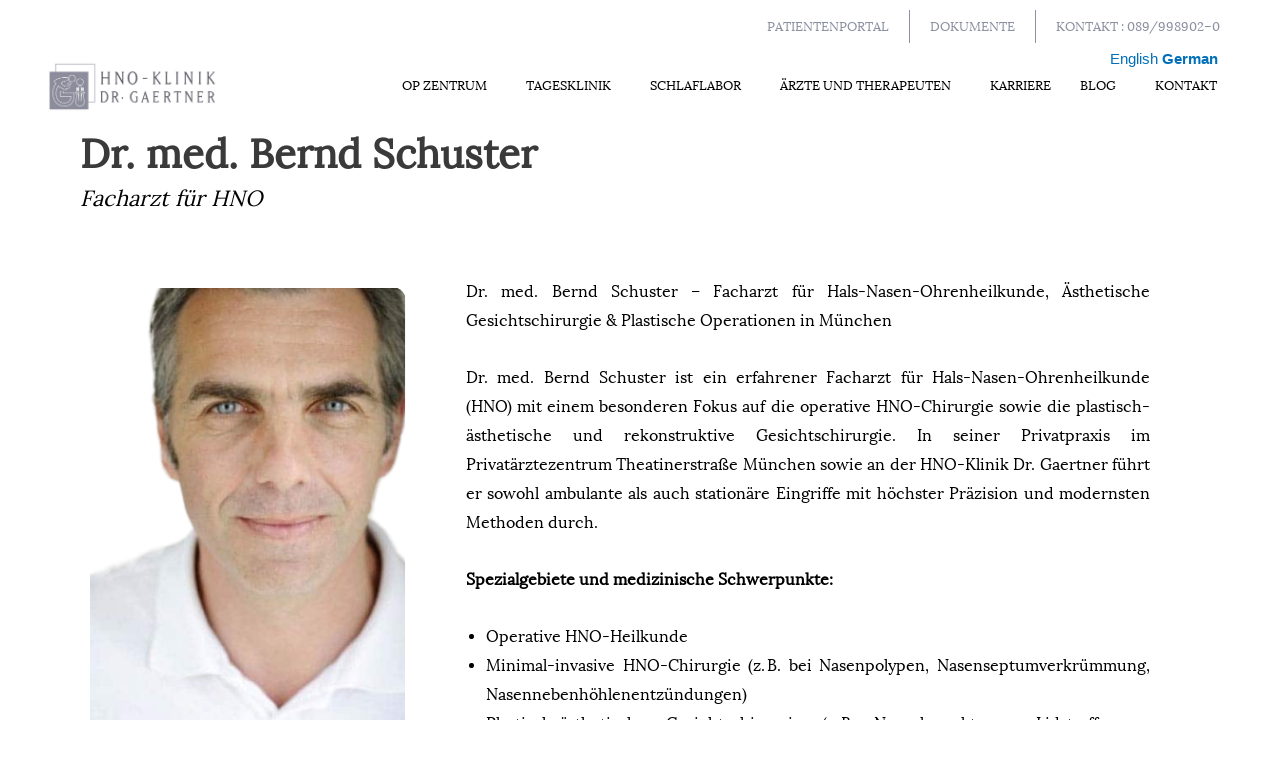

--- FILE ---
content_type: text/html; charset=UTF-8
request_url: https://gaertnerklinik.de/dr-bernd-schuster/
body_size: 30837
content:
<!DOCTYPE html>
<html lang="de">
<head>
	
<meta charset="UTF-8">
<meta name="viewport" content="width=device-width, initial-scale=1">
<link rel="profile" href="https://gmpg.org/xfn/11">

<meta name='robots' content='index, follow, max-image-preview:large, max-snippet:-1, max-video-preview:-1' />
	<style>img:is([sizes="auto" i], [sizes^="auto," i]) { contain-intrinsic-size: 3000px 1500px }</style>
	
	<!-- This site is optimized with the Yoast SEO plugin v25.3.1 - https://yoast.com/wordpress/plugins/seo/ -->
	<title>Dr. med. Bernd Schuster | HNO-Klinik Dr. Gaertner</title>
	<meta name="description" content="Dr. Bernd Schuster behandelt ambulant und stationär in der HNO-Klinik Dr. Gaertner. Die Praxis des HNO-Facharzt ist in München." />
	<link rel="canonical" href="https://gaertnerklinik.de/dr-bernd-schuster/" />
	<meta property="og:locale" content="de_DE" />
	<meta property="og:type" content="article" />
	<meta property="og:title" content="Dr. med. Bernd Schuster | HNO-Klinik Dr. Gaertner" />
	<meta property="og:description" content="Dr. Bernd Schuster behandelt ambulant und stationär in der HNO-Klinik Dr. Gaertner. Die Praxis des HNO-Facharzt ist in München." />
	<meta property="og:url" content="https://gaertnerklinik.de/dr-bernd-schuster/" />
	<meta property="og:site_name" content="HNO-Klinik Dr. Gaertner | Tinnitus, Hals Nasen Ohrenheilkunde" />
	<meta property="article:publisher" content="https://www.facebook.com/Gaertnerklinik/" />
	<meta property="article:modified_time" content="2025-07-29T09:18:55+00:00" />
	<meta property="og:image" content="https://gaertnerklinik.de/wp-content/uploads/2020/02/01-1.jpg" />
	<meta property="og:image:width" content="380" />
	<meta property="og:image:height" content="570" />
	<meta property="og:image:type" content="image/jpeg" />
	<meta name="twitter:card" content="summary_large_image" />
	<meta name="twitter:label1" content="Geschätzte Lesezeit" />
	<meta name="twitter:data1" content="2 Minuten" />
	<script type="application/ld+json" class="yoast-schema-graph">{"@context":"https://schema.org","@graph":[{"@type":"WebPage","@id":"https://gaertnerklinik.de/dr-bernd-schuster/","url":"https://gaertnerklinik.de/dr-bernd-schuster/","name":"Dr. med. Bernd Schuster | HNO-Klinik Dr. Gaertner","isPartOf":{"@id":"https://gaertnerklinik.de/#website"},"primaryImageOfPage":{"@id":"https://gaertnerklinik.de/dr-bernd-schuster/#primaryimage"},"image":{"@id":"https://gaertnerklinik.de/dr-bernd-schuster/#primaryimage"},"thumbnailUrl":"https://gaertnerklinik.de/wp-content/uploads/2020/02/01-1.jpg","datePublished":"2020-01-16T18:15:45+00:00","dateModified":"2025-07-29T09:18:55+00:00","description":"Dr. Bernd Schuster behandelt ambulant und stationär in der HNO-Klinik Dr. Gaertner. Die Praxis des HNO-Facharzt ist in München.","breadcrumb":{"@id":"https://gaertnerklinik.de/dr-bernd-schuster/#breadcrumb"},"inLanguage":"de","potentialAction":[{"@type":"ReadAction","target":["https://gaertnerklinik.de/dr-bernd-schuster/"]}]},{"@type":"ImageObject","inLanguage":"de","@id":"https://gaertnerklinik.de/dr-bernd-schuster/#primaryimage","url":"https://gaertnerklinik.de/wp-content/uploads/2020/02/01-1.jpg","contentUrl":"https://gaertnerklinik.de/wp-content/uploads/2020/02/01-1.jpg","width":380,"height":570,"caption":"dr-schuster, München HNO"},{"@type":"BreadcrumbList","@id":"https://gaertnerklinik.de/dr-bernd-schuster/#breadcrumb","itemListElement":[{"@type":"ListItem","position":1,"name":"Home","item":"https://gaertnerklinik.de/"},{"@type":"ListItem","position":2,"name":"Dr. med. Bernd Schuster"}]},{"@type":"WebSite","@id":"https://gaertnerklinik.de/#website","url":"https://gaertnerklinik.de/","name":"HNO-Klinik Dr. Gaertner | Tinnitus, Hals Nasen Ohrenheilkunde","description":"Ganz Ohr sein für den Menschen, München HNO Operationen, Tinnitus, Schlaflabor","potentialAction":[{"@type":"SearchAction","target":{"@type":"EntryPoint","urlTemplate":"https://gaertnerklinik.de/?s={search_term_string}"},"query-input":{"@type":"PropertyValueSpecification","valueRequired":true,"valueName":"search_term_string"}}],"inLanguage":"de"}]}</script>
	<!-- / Yoast SEO plugin. -->



<link rel="alternate" type="application/rss+xml" title="HNO-Klinik Dr. Gaertner | Tinnitus, Hals Nasen Ohrenheilkunde &raquo; Feed" href="https://gaertnerklinik.de/feed/" />
<link rel="alternate" type="application/rss+xml" title="HNO-Klinik Dr. Gaertner | Tinnitus, Hals Nasen Ohrenheilkunde &raquo; Kommentar-Feed" href="https://gaertnerklinik.de/comments/feed/" />
<link rel='stylesheet' id='astra-theme-css-css' href='https://gaertnerklinik.de/wp-content/themes/astra/assets/css/minified/main.min.css?ver=3.7.7' media='all' />
<style id='astra-theme-css-inline-css'>
html{font-size:93.75%;}a,.page-title{color:var(--ast-global-color-0);}a:hover,a:focus{color:var(--ast-global-color-1);}body,button,input,select,textarea,.ast-button,.ast-custom-button{font-family:-apple-system,BlinkMacSystemFont,Segoe UI,Roboto,Oxygen-Sans,Ubuntu,Cantarell,Helvetica Neue,sans-serif;font-weight:inherit;font-size:15px;font-size:1rem;}blockquote{color:var(--ast-global-color-3);}.site-title{font-size:35px;font-size:2.3333333333333rem;display:block;}.ast-archive-description .ast-archive-title{font-size:40px;font-size:2.6666666666667rem;}.site-header .site-description{font-size:15px;font-size:1rem;display:none;}.entry-title{font-size:30px;font-size:2rem;}h1,.entry-content h1{font-size:40px;font-size:2.6666666666667rem;}h2,.entry-content h2{font-size:30px;font-size:2rem;}h3,.entry-content h3{font-size:25px;font-size:1.6666666666667rem;}h4,.entry-content h4{font-size:20px;font-size:1.3333333333333rem;}h5,.entry-content h5{font-size:18px;font-size:1.2rem;}h6,.entry-content h6{font-size:15px;font-size:1rem;}.ast-single-post .entry-title,.page-title{font-size:30px;font-size:2rem;}::selection{background-color:var(--ast-global-color-0);color:#ffffff;}body,h1,.entry-title a,.entry-content h1,h2,.entry-content h2,h3,.entry-content h3,h4,.entry-content h4,h5,.entry-content h5,h6,.entry-content h6{color:var(--ast-global-color-3);}.tagcloud a:hover,.tagcloud a:focus,.tagcloud a.current-item{color:#ffffff;border-color:var(--ast-global-color-0);background-color:var(--ast-global-color-0);}input:focus,input[type="text"]:focus,input[type="email"]:focus,input[type="url"]:focus,input[type="password"]:focus,input[type="reset"]:focus,input[type="search"]:focus,textarea:focus{border-color:var(--ast-global-color-0);}input[type="radio"]:checked,input[type=reset],input[type="checkbox"]:checked,input[type="checkbox"]:hover:checked,input[type="checkbox"]:focus:checked,input[type=range]::-webkit-slider-thumb{border-color:var(--ast-global-color-0);background-color:var(--ast-global-color-0);box-shadow:none;}.site-footer a:hover + .post-count,.site-footer a:focus + .post-count{background:var(--ast-global-color-0);border-color:var(--ast-global-color-0);}.single .nav-links .nav-previous,.single .nav-links .nav-next{color:var(--ast-global-color-0);}.entry-meta,.entry-meta *{line-height:1.45;color:var(--ast-global-color-0);}.entry-meta a:hover,.entry-meta a:hover *,.entry-meta a:focus,.entry-meta a:focus *,.page-links > .page-link,.page-links .page-link:hover,.post-navigation a:hover{color:var(--ast-global-color-1);}#cat option,.secondary .calendar_wrap thead a,.secondary .calendar_wrap thead a:visited{color:var(--ast-global-color-0);}.secondary .calendar_wrap #today,.ast-progress-val span{background:var(--ast-global-color-0);}.secondary a:hover + .post-count,.secondary a:focus + .post-count{background:var(--ast-global-color-0);border-color:var(--ast-global-color-0);}.calendar_wrap #today > a{color:#ffffff;}.page-links .page-link,.single .post-navigation a{color:var(--ast-global-color-0);}.ast-archive-title{color:var(--ast-global-color-2);}.widget-title{font-size:21px;font-size:1.4rem;color:var(--ast-global-color-2);}#secondary,#secondary button,#secondary input,#secondary select,#secondary textarea{font-size:15px;font-size:1rem;}.ast-single-post .entry-content a,.ast-comment-content a:not(.ast-comment-edit-reply-wrap a){text-decoration:underline;}.ast-single-post .wp-block-button .wp-block-button__link,.ast-single-post .elementor-button-wrapper .elementor-button,.ast-single-post .entry-content .uagb-tab a,.ast-single-post .entry-content .uagb-ifb-cta a,.ast-single-post .entry-content .wp-block-uagb-buttons a,.ast-single-post .entry-content .uabb-module-content a,.ast-single-post .entry-content .uagb-post-grid a,.ast-single-post .entry-content .uagb-timeline a,.ast-single-post .entry-content .uagb-toc__wrap a,.ast-single-post .entry-content .uagb-taxomony-box a,.ast-single-post .entry-content .woocommerce a{text-decoration:none;}.ast-logo-title-inline .site-logo-img{padding-right:1em;}.ast-page-builder-template .hentry {margin: 0;}.ast-page-builder-template .site-content > .ast-container {max-width: 100%;padding: 0;}.ast-page-builder-template .site-content #primary {padding: 0;margin: 0;}.ast-page-builder-template .no-results {text-align: center;margin: 4em auto;}.ast-page-builder-template .ast-pagination {padding: 2em;}.ast-page-builder-template .entry-header.ast-no-title.ast-no-thumbnail {margin-top: 0;}.ast-page-builder-template .entry-header.ast-header-without-markup {margin-top: 0;margin-bottom: 0;}.ast-page-builder-template .entry-header.ast-no-title.ast-no-meta {margin-bottom: 0;}.ast-page-builder-template.single .post-navigation {padding-bottom: 2em;}.ast-page-builder-template.single-post .site-content > .ast-container {max-width: 100%;}.ast-page-builder-template .entry-header {margin-top: 4em;margin-left: auto;margin-right: auto;padding-left: 20px;padding-right: 20px;}.ast-page-builder-template .ast-archive-description {margin-top: 4em;margin-left: auto;margin-right: auto;padding-left: 20px;padding-right: 20px;}.single.ast-page-builder-template .entry-header {padding-left: 20px;padding-right: 20px;}#secondary {margin: 4em 0 2.5em;word-break: break-word;line-height: 2;}#secondary li {margin-bottom: 0.25em;}#secondary li:last-child {margin-bottom: 0;}@media (max-width: 768px) {.js_active .ast-plain-container.ast-single-post #secondary {margin-top: 1.5em;}}.ast-separate-container.ast-two-container #secondary .widget {background-color: #fff;padding: 2em;margin-bottom: 2em;}@media (min-width: 993px) {.ast-left-sidebar #secondary {padding-right: 60px;}.ast-right-sidebar #secondary {padding-left: 60px;}}@media (max-width: 993px) {.ast-right-sidebar #secondary {padding-left: 30px;}.ast-left-sidebar #secondary {padding-right: 30px;}}@media (max-width:921px){#ast-desktop-header{display:none;}}@media (min-width:921px){#ast-mobile-header{display:none;}}.wp-block-buttons.aligncenter{justify-content:center;}@media (min-width:1200px){.wp-block-group .has-background{padding:20px;}}@media (min-width:1200px){.ast-page-builder-template.ast-left-sidebar .entry-content .wp-block-cover.alignwide,.ast-page-builder-template.ast-right-sidebar .entry-content .wp-block-cover.alignwide,.ast-page-builder-template.ast-left-sidebar .entry-content .wp-block-cover.alignfull,.ast-page-builder-template.ast-right-sidebar .entry-content .wp-block-cover.alignful{padding-right:0;padding-left:0;}}@media (min-width:1200px){.wp-block-cover-image.alignwide .wp-block-cover__inner-container,.wp-block-cover.alignwide .wp-block-cover__inner-container,.wp-block-cover-image.alignfull .wp-block-cover__inner-container,.wp-block-cover.alignfull .wp-block-cover__inner-container{width:100%;}}.ast-plain-container.ast-no-sidebar #primary{margin-top:0;margin-bottom:0;}@media (max-width:921px){.ast-theme-transparent-header #primary,.ast-theme-transparent-header #secondary{padding:0;}}.wp-block-columns{margin-bottom:unset;}.wp-block-image.size-full{margin:2rem 0;}.wp-block-separator.has-background{padding:0;}.wp-block-gallery{margin-bottom:1.6em;}.wp-block-group{padding-top:4em;padding-bottom:4em;}.wp-block-group__inner-container .wp-block-columns:last-child,.wp-block-group__inner-container :last-child,.wp-block-table table{margin-bottom:0;}.blocks-gallery-grid{width:100%;}.wp-block-navigation-link__content{padding:5px 0;}.wp-block-group .wp-block-group .has-text-align-center,.wp-block-group .wp-block-column .has-text-align-center{max-width:100%;}.has-text-align-center{margin:0 auto;}@media (max-width:1200px){.wp-block-group{padding:3em;}.wp-block-group .wp-block-group{padding:1.5em;}.wp-block-columns,.wp-block-column{margin:1rem 0;}}@media (min-width:921px){.wp-block-columns .wp-block-group{padding:2em;}}@media (max-width:544px){.wp-block-cover-image .wp-block-cover__inner-container,.wp-block-cover .wp-block-cover__inner-container{width:unset;}.wp-block-cover,.wp-block-cover-image{padding:2em 0;}.wp-block-group,.wp-block-cover{padding:2em;}.wp-block-media-text__media img,.wp-block-media-text__media video{width:unset;max-width:100%;}.wp-block-media-text.has-background .wp-block-media-text__content{padding:1em;}}@media (max-width:921px){.ast-plain-container.ast-no-sidebar #primary{padding:0;}}@media (min-width:544px){.entry-content .wp-block-media-text.has-media-on-the-right .wp-block-media-text__content{padding:0 8% 0 0;}.entry-content .wp-block-media-text .wp-block-media-text__content{padding:0 0 0 8%;}.ast-plain-container .site-content .entry-content .has-custom-content-position.is-position-bottom-left > *,.ast-plain-container .site-content .entry-content .has-custom-content-position.is-position-bottom-right > *,.ast-plain-container .site-content .entry-content .has-custom-content-position.is-position-top-left > *,.ast-plain-container .site-content .entry-content .has-custom-content-position.is-position-top-right > *,.ast-plain-container .site-content .entry-content .has-custom-content-position.is-position-center-right > *,.ast-plain-container .site-content .entry-content .has-custom-content-position.is-position-center-left > *{margin:0;}}@media (max-width:544px){.entry-content .wp-block-media-text .wp-block-media-text__content{padding:8% 0;}.wp-block-media-text .wp-block-media-text__media img{width:auto;max-width:100%;}}.wp-block-button.is-style-outline .wp-block-button__link{border-color:var(--ast-global-color-0);}.wp-block-button.is-style-outline > .wp-block-button__link:not(.has-text-color),.wp-block-button.wp-block-button__link.is-style-outline:not(.has-text-color){color:var(--ast-global-color-0);}.wp-block-button.is-style-outline .wp-block-button__link:hover,.wp-block-button.is-style-outline .wp-block-button__link:focus{color:#ffffff !important;background-color:var(--ast-global-color-1);border-color:var(--ast-global-color-1);}.post-page-numbers.current .page-link,.ast-pagination .page-numbers.current{color:#ffffff;border-color:var(--ast-global-color-0);background-color:var(--ast-global-color-0);border-radius:2px;}@media (min-width:544px){.entry-content > .alignleft{margin-right:20px;}.entry-content > .alignright{margin-left:20px;}}h1.widget-title{font-weight:inherit;}h2.widget-title{font-weight:inherit;}h3.widget-title{font-weight:inherit;}@media (max-width:921px){.ast-separate-container .ast-article-post,.ast-separate-container .ast-article-single{padding:1.5em 2.14em;}.ast-separate-container #primary,.ast-separate-container #secondary{padding:1.5em 0;}#primary,#secondary{padding:1.5em 0;margin:0;}.ast-left-sidebar #content > .ast-container{display:flex;flex-direction:column-reverse;width:100%;}.ast-author-box img.avatar{margin:20px 0 0 0;}}@media (max-width:921px){#secondary.secondary{padding-top:0;}.ast-separate-container.ast-right-sidebar #secondary{padding-left:1em;padding-right:1em;}.ast-separate-container.ast-two-container #secondary{padding-left:0;padding-right:0;}.ast-page-builder-template .entry-header #secondary,.ast-page-builder-template #secondary{margin-top:1.5em;}}@media (max-width:921px){.ast-right-sidebar #primary{padding-right:0;}.ast-page-builder-template.ast-left-sidebar #secondary,.ast-page-builder-template.ast-right-sidebar #secondary{padding-right:20px;padding-left:20px;}.ast-right-sidebar #secondary,.ast-left-sidebar #primary{padding-left:0;}.ast-left-sidebar #secondary{padding-right:0;}}@media (min-width:922px){.ast-separate-container.ast-right-sidebar #primary,.ast-separate-container.ast-left-sidebar #primary{border:0;}.search-no-results.ast-separate-container #primary{margin-bottom:4em;}}@media (min-width:922px){.ast-right-sidebar #primary{border-right:1px solid #eee;}.ast-left-sidebar #primary{border-left:1px solid #eee;}.ast-right-sidebar #secondary{border-left:1px solid #eee;margin-left:-1px;}.ast-left-sidebar #secondary{border-right:1px solid #eee;margin-right:-1px;}.ast-separate-container.ast-two-container.ast-right-sidebar #secondary{padding-left:30px;padding-right:0;}.ast-separate-container.ast-two-container.ast-left-sidebar #secondary{padding-right:30px;padding-left:0;}.ast-separate-container.ast-right-sidebar #secondary,.ast-separate-container.ast-left-sidebar #secondary{border:0;margin-left:auto;margin-right:auto;}.ast-separate-container.ast-two-container #secondary .widget:last-child{margin-bottom:0;}}.wp-block-button .wp-block-button__link{color:#ffffff;}.wp-block-button .wp-block-button__link:hover,.wp-block-button .wp-block-button__link:focus{color:#ffffff;background-color:var(--ast-global-color-1);border-color:var(--ast-global-color-1);}.wp-block-button .wp-block-button__link{border-style:solid;border-color:var(--ast-global-color-0);background-color:var(--ast-global-color-0);color:#ffffff;font-family:inherit;font-weight:inherit;line-height:1;border-radius:2px;}.wp-block-buttons .wp-block-button .wp-block-button__link{padding-top:15px;padding-right:30px;padding-bottom:15px;padding-left:30px;}@media (max-width:921px){.wp-block-button .wp-block-button__link{padding-top:14px;padding-right:28px;padding-bottom:14px;padding-left:28px;}}@media (max-width:544px){.wp-block-button .wp-block-button__link{padding-top:12px;padding-right:24px;padding-bottom:12px;padding-left:24px;}}.menu-toggle,button,.ast-button,.ast-custom-button,.button,input#submit,input[type="button"],input[type="submit"],input[type="reset"],form[CLASS*="wp-block-search__"].wp-block-search .wp-block-search__inside-wrapper .wp-block-search__button,body .wp-block-file .wp-block-file__button{border-style:solid;border-top-width:0;border-right-width:0;border-left-width:0;border-bottom-width:0;color:#ffffff;border-color:var(--ast-global-color-0);background-color:var(--ast-global-color-0);border-radius:2px;padding-top:15px;padding-right:30px;padding-bottom:15px;padding-left:30px;font-family:inherit;font-weight:inherit;line-height:1;}button:focus,.menu-toggle:hover,button:hover,.ast-button:hover,.ast-custom-button:hover .button:hover,.ast-custom-button:hover ,input[type=reset]:hover,input[type=reset]:focus,input#submit:hover,input#submit:focus,input[type="button"]:hover,input[type="button"]:focus,input[type="submit"]:hover,input[type="submit"]:focus,form[CLASS*="wp-block-search__"].wp-block-search .wp-block-search__inside-wrapper .wp-block-search__button:hover,form[CLASS*="wp-block-search__"].wp-block-search .wp-block-search__inside-wrapper .wp-block-search__button:focus,body .wp-block-file .wp-block-file__button:hover,body .wp-block-file .wp-block-file__button:focus{color:#ffffff;background-color:var(--ast-global-color-1);border-color:var(--ast-global-color-1);}@media (min-width:544px){.ast-container{max-width:100%;}}@media (max-width:544px){.ast-separate-container .ast-article-post,.ast-separate-container .ast-article-single,.ast-separate-container .comments-title,.ast-separate-container .ast-archive-description{padding:1.5em 1em;}.ast-separate-container #content .ast-container{padding-left:0.54em;padding-right:0.54em;}.ast-separate-container .ast-comment-list li.depth-1{padding:1.5em 1em;margin-bottom:1.5em;}.ast-separate-container .ast-comment-list .bypostauthor{padding:.5em;}.ast-search-menu-icon.ast-dropdown-active .search-field{width:170px;}.menu-toggle,button,.ast-button,.button,input#submit,input[type="button"],input[type="submit"],input[type="reset"]{padding-top:12px;padding-right:24px;padding-bottom:12px;padding-left:24px;}.ast-separate-container #secondary{padding-top:0;}.ast-separate-container.ast-two-container #secondary .widget{margin-bottom:1.5em;padding-left:1em;padding-right:1em;}}@media (max-width:921px){.menu-toggle,button,.ast-button,.button,input#submit,input[type="button"],input[type="submit"],input[type="reset"]{padding-top:14px;padding-right:28px;padding-bottom:14px;padding-left:28px;}.ast-mobile-header-stack .main-header-bar .ast-search-menu-icon{display:inline-block;}.ast-header-break-point.ast-header-custom-item-outside .ast-mobile-header-stack .main-header-bar .ast-search-icon{margin:0;}.ast-comment-avatar-wrap img{max-width:2.5em;}.ast-separate-container .ast-comment-list li.depth-1{padding:1.5em 2.14em;}.ast-separate-container .comment-respond{padding:2em 2.14em;}.ast-comment-meta{padding:0 1.8888em 1.3333em;}}@media (min-width:545px){.ast-page-builder-template .comments-area,.single.ast-page-builder-template .entry-header,.single.ast-page-builder-template .post-navigation,.single.ast-page-builder-template .ast-single-related-posts-container{max-width:1960px;margin-left:auto;margin-right:auto;}}.entry-content > .wp-block-group,.entry-content > .wp-block-media-text,.entry-content > .wp-block-cover,.entry-content > .wp-block-columns{max-width:58em;width:calc(100% - 4em);margin-left:auto;margin-right:auto;}.entry-content [class*="__inner-container"] > .alignfull{max-width:100%;margin-left:0;margin-right:0;}.entry-content [class*="__inner-container"] > *:not(.alignwide):not(.alignfull):not(.alignleft):not(.alignright){margin-left:auto;margin-right:auto;}.entry-content [class*="__inner-container"] > *:not(.alignwide):not(p):not(.alignfull):not(.alignleft):not(.alignright):not(.is-style-wide):not(iframe){max-width:50rem;width:100%;}@media (min-width:921px){.entry-content > .wp-block-group.alignwide.has-background,.entry-content > .wp-block-group.alignfull.has-background,.entry-content > .wp-block-cover.alignwide,.entry-content > .wp-block-cover.alignfull,.entry-content > .wp-block-columns.has-background.alignwide,.entry-content > .wp-block-columns.has-background.alignfull{margin-top:0;margin-bottom:0;padding:6em 4em;}.entry-content > .wp-block-columns.has-background{margin-bottom:0;}}@media (min-width:1200px){.entry-content .alignfull p{max-width:1920px;}.entry-content .alignfull{max-width:100%;width:100%;}.ast-page-builder-template .entry-content .alignwide,.entry-content [class*="__inner-container"] > .alignwide{max-width:1920px;margin-left:0;margin-right:0;}.entry-content .alignfull [class*="__inner-container"] > .alignwide{max-width:80rem;}}@media (min-width:545px){.site-main .entry-content > .alignwide{margin:0 auto;}.wp-block-group.has-background,.entry-content > .wp-block-cover,.entry-content > .wp-block-columns.has-background{padding:4em;margin-top:0;margin-bottom:0;}.entry-content .wp-block-media-text.alignfull .wp-block-media-text__content,.entry-content .wp-block-media-text.has-background .wp-block-media-text__content{padding:0 8%;}}@media (max-width:921px){.site-title{display:block;}.ast-archive-description .ast-archive-title{font-size:40px;}.site-header .site-description{display:none;}.entry-title{font-size:30px;}h1,.entry-content h1{font-size:30px;}h2,.entry-content h2{font-size:25px;}h3,.entry-content h3{font-size:20px;}.ast-single-post .entry-title,.page-title{font-size:30px;}}@media (max-width:544px){.site-title{display:block;}.ast-archive-description .ast-archive-title{font-size:40px;}.site-header .site-description{display:none;}.entry-title{font-size:30px;}h1,.entry-content h1{font-size:30px;}h2,.entry-content h2{font-size:25px;}h3,.entry-content h3{font-size:20px;}.ast-single-post .entry-title,.page-title{font-size:30px;}}@media (max-width:921px){html{font-size:85.5%;}}@media (max-width:544px){html{font-size:85.5%;}}@media (min-width:922px){.ast-container{max-width:1960px;}}@media (min-width:922px){.site-content .ast-container{display:flex;}}@media (max-width:921px){.site-content .ast-container{flex-direction:column;}}@media (min-width:922px){.main-header-menu .sub-menu .menu-item.ast-left-align-sub-menu:hover > .sub-menu,.main-header-menu .sub-menu .menu-item.ast-left-align-sub-menu.focus > .sub-menu{margin-left:-0px;}}.wp-block-search {margin-bottom: 20px;}.wp-block-site-tagline {margin-top: 20px;}form.wp-block-search .wp-block-search__input,.wp-block-search.wp-block-search__button-inside .wp-block-search__inside-wrapper,.wp-block-search.wp-block-search__button-inside .wp-block-search__inside-wrapper {border-color: #eaeaea;background: #fafafa;}.wp-block-search.wp-block-search__button-inside .wp-block-search__inside-wrapper .wp-block-search__input:focus,.wp-block-loginout input:focus {outline: thin dotted;}.wp-block-loginout input:focus {border-color: transparent;} form.wp-block-search .wp-block-search__inside-wrapper .wp-block-search__input {padding: 12px;}form.wp-block-search .wp-block-search__button svg {fill: currentColor;width: 20px;height: 20px;}.wp-block-loginout p label {display: block;}.wp-block-loginout p:not(.login-remember):not(.login-submit) input {width: 100%;}.wp-block-loginout .login-remember input {width: 1.1rem;height: 1.1rem;margin: 0 5px 4px 0;vertical-align: middle;}body .wp-block-file .wp-block-file__button {text-decoration: none;}blockquote {padding: 0 1.2em 1.2em;}.wp-block-file {display: flex;align-items: center;flex-wrap: wrap;justify-content: space-between;}.wp-block-pullquote {border: none;}.wp-block-pullquote blockquote::before {content: "\201D";font-family: "Helvetica",sans-serif;display: flex;transform: rotate( 180deg );font-size: 6rem;font-style: normal;line-height: 1;font-weight: bold;align-items: center;justify-content: center;}figure.wp-block-pullquote.is-style-solid-color blockquote {max-width: 100%;text-align: inherit;}ul.wp-block-categories-list.wp-block-categories,ul.wp-block-archives-list.wp-block-archives {list-style-type: none;}.wp-block-button__link {border: 2px solid currentColor;}ul,ol {margin-left: 20px;}figure.alignright figcaption {text-align: right;}:root .has-ast-global-color-0-color{color:var(--ast-global-color-0);}:root .has-ast-global-color-0-background-color{background-color:var(--ast-global-color-0);}:root .wp-block-button .has-ast-global-color-0-color{color:var(--ast-global-color-0);}:root .wp-block-button .has-ast-global-color-0-background-color{background-color:var(--ast-global-color-0);}:root .has-ast-global-color-1-color{color:var(--ast-global-color-1);}:root .has-ast-global-color-1-background-color{background-color:var(--ast-global-color-1);}:root .wp-block-button .has-ast-global-color-1-color{color:var(--ast-global-color-1);}:root .wp-block-button .has-ast-global-color-1-background-color{background-color:var(--ast-global-color-1);}:root .has-ast-global-color-2-color{color:var(--ast-global-color-2);}:root .has-ast-global-color-2-background-color{background-color:var(--ast-global-color-2);}:root .wp-block-button .has-ast-global-color-2-color{color:var(--ast-global-color-2);}:root .wp-block-button .has-ast-global-color-2-background-color{background-color:var(--ast-global-color-2);}:root .has-ast-global-color-3-color{color:var(--ast-global-color-3);}:root .has-ast-global-color-3-background-color{background-color:var(--ast-global-color-3);}:root .wp-block-button .has-ast-global-color-3-color{color:var(--ast-global-color-3);}:root .wp-block-button .has-ast-global-color-3-background-color{background-color:var(--ast-global-color-3);}:root .has-ast-global-color-4-color{color:var(--ast-global-color-4);}:root .has-ast-global-color-4-background-color{background-color:var(--ast-global-color-4);}:root .wp-block-button .has-ast-global-color-4-color{color:var(--ast-global-color-4);}:root .wp-block-button .has-ast-global-color-4-background-color{background-color:var(--ast-global-color-4);}:root .has-ast-global-color-5-color{color:var(--ast-global-color-5);}:root .has-ast-global-color-5-background-color{background-color:var(--ast-global-color-5);}:root .wp-block-button .has-ast-global-color-5-color{color:var(--ast-global-color-5);}:root .wp-block-button .has-ast-global-color-5-background-color{background-color:var(--ast-global-color-5);}:root .has-ast-global-color-6-color{color:var(--ast-global-color-6);}:root .has-ast-global-color-6-background-color{background-color:var(--ast-global-color-6);}:root .wp-block-button .has-ast-global-color-6-color{color:var(--ast-global-color-6);}:root .wp-block-button .has-ast-global-color-6-background-color{background-color:var(--ast-global-color-6);}:root .has-ast-global-color-7-color{color:var(--ast-global-color-7);}:root .has-ast-global-color-7-background-color{background-color:var(--ast-global-color-7);}:root .wp-block-button .has-ast-global-color-7-color{color:var(--ast-global-color-7);}:root .wp-block-button .has-ast-global-color-7-background-color{background-color:var(--ast-global-color-7);}:root .has-ast-global-color-8-color{color:var(--ast-global-color-8);}:root .has-ast-global-color-8-background-color{background-color:var(--ast-global-color-8);}:root .wp-block-button .has-ast-global-color-8-color{color:var(--ast-global-color-8);}:root .wp-block-button .has-ast-global-color-8-background-color{background-color:var(--ast-global-color-8);}:root{--ast-global-color-0:#0170B9;--ast-global-color-1:#3a3a3a;--ast-global-color-2:#3a3a3a;--ast-global-color-3:#4B4F58;--ast-global-color-4:#F5F5F5;--ast-global-color-5:#FFFFFF;--ast-global-color-6:#F2F5F7;--ast-global-color-7:#424242;--ast-global-color-8:#000000;}.ast-breadcrumbs .trail-browse,.ast-breadcrumbs .trail-items,.ast-breadcrumbs .trail-items li{display:inline-block;margin:0;padding:0;border:none;background:inherit;text-indent:0;}.ast-breadcrumbs .trail-browse{font-size:inherit;font-style:inherit;font-weight:inherit;color:inherit;}.ast-breadcrumbs .trail-items{list-style:none;}.trail-items li::after{padding:0 0.3em;content:"\00bb";}.trail-items li:last-of-type::after{display:none;}h1,.entry-content h1,h2,.entry-content h2,h3,.entry-content h3,h4,.entry-content h4,h5,.entry-content h5,h6,.entry-content h6{color:var(--ast-global-color-2);}.entry-title a{color:var(--ast-global-color-2);}@media (max-width:921px){.ast-builder-grid-row-container.ast-builder-grid-row-tablet-3-firstrow .ast-builder-grid-row > *:first-child,.ast-builder-grid-row-container.ast-builder-grid-row-tablet-3-lastrow .ast-builder-grid-row > *:last-child{grid-column:1 / -1;}}@media (max-width:544px){.ast-builder-grid-row-container.ast-builder-grid-row-mobile-3-firstrow .ast-builder-grid-row > *:first-child,.ast-builder-grid-row-container.ast-builder-grid-row-mobile-3-lastrow .ast-builder-grid-row > *:last-child{grid-column:1 / -1;}}.ast-builder-layout-element[data-section="title_tagline"]{display:flex;}@media (max-width:921px){.ast-header-break-point .ast-builder-layout-element[data-section="title_tagline"]{display:flex;}}@media (max-width:544px){.ast-header-break-point .ast-builder-layout-element[data-section="title_tagline"]{display:flex;}}.ast-builder-menu-1{font-family:inherit;font-weight:inherit;}.ast-builder-menu-1 .sub-menu,.ast-builder-menu-1 .inline-on-mobile .sub-menu{border-top-width:2px;border-bottom-width:0px;border-right-width:0px;border-left-width:0px;border-color:var(--ast-global-color-0);border-style:solid;border-radius:0px;}.ast-builder-menu-1 .main-header-menu > .menu-item > .sub-menu,.ast-builder-menu-1 .main-header-menu > .menu-item > .astra-full-megamenu-wrapper{margin-top:0px;}.ast-desktop .ast-builder-menu-1 .main-header-menu > .menu-item > .sub-menu:before,.ast-desktop .ast-builder-menu-1 .main-header-menu > .menu-item > .astra-full-megamenu-wrapper:before{height:calc( 0px + 5px );}.ast-desktop .ast-builder-menu-1 .menu-item .sub-menu .menu-link{border-style:none;}@media (max-width:921px){.ast-header-break-point .ast-builder-menu-1 .menu-item.menu-item-has-children > .ast-menu-toggle{top:0;}.ast-builder-menu-1 .menu-item-has-children > .menu-link:after{content:unset;}}@media (max-width:544px){.ast-header-break-point .ast-builder-menu-1 .menu-item.menu-item-has-children > .ast-menu-toggle{top:0;}}.ast-builder-menu-1{display:flex;}@media (max-width:921px){.ast-header-break-point .ast-builder-menu-1{display:flex;}}@media (max-width:544px){.ast-header-break-point .ast-builder-menu-1{display:flex;}}.site-below-footer-wrap{padding-top:20px;padding-bottom:20px;}.site-below-footer-wrap[data-section="section-below-footer-builder"]{background-color:#eeeeee;;min-height:80px;}.site-below-footer-wrap[data-section="section-below-footer-builder"] .ast-builder-grid-row{max-width:1920px;margin-left:auto;margin-right:auto;}.site-below-footer-wrap[data-section="section-below-footer-builder"] .ast-builder-grid-row,.site-below-footer-wrap[data-section="section-below-footer-builder"] .site-footer-section{align-items:flex-start;}.site-below-footer-wrap[data-section="section-below-footer-builder"].ast-footer-row-inline .site-footer-section{display:flex;margin-bottom:0;}.ast-builder-grid-row-full .ast-builder-grid-row{grid-template-columns:1fr;}@media (max-width:921px){.site-below-footer-wrap[data-section="section-below-footer-builder"].ast-footer-row-tablet-inline .site-footer-section{display:flex;margin-bottom:0;}.site-below-footer-wrap[data-section="section-below-footer-builder"].ast-footer-row-tablet-stack .site-footer-section{display:block;margin-bottom:10px;}.ast-builder-grid-row-container.ast-builder-grid-row-tablet-full .ast-builder-grid-row{grid-template-columns:1fr;}}@media (max-width:544px){.site-below-footer-wrap[data-section="section-below-footer-builder"].ast-footer-row-mobile-inline .site-footer-section{display:flex;margin-bottom:0;}.site-below-footer-wrap[data-section="section-below-footer-builder"].ast-footer-row-mobile-stack .site-footer-section{display:block;margin-bottom:10px;}.ast-builder-grid-row-container.ast-builder-grid-row-mobile-full .ast-builder-grid-row{grid-template-columns:1fr;}}.site-below-footer-wrap[data-section="section-below-footer-builder"]{display:grid;}@media (max-width:921px){.ast-header-break-point .site-below-footer-wrap[data-section="section-below-footer-builder"]{display:grid;}}@media (max-width:544px){.ast-header-break-point .site-below-footer-wrap[data-section="section-below-footer-builder"]{display:grid;}}.ast-footer-copyright{text-align:center;}.ast-footer-copyright {color:var(--ast-global-color-3);}@media (max-width:921px){.ast-footer-copyright{text-align:center;}}@media (max-width:544px){.ast-footer-copyright{text-align:center;}}.ast-footer-copyright.ast-builder-layout-element{display:flex;}@media (max-width:921px){.ast-header-break-point .ast-footer-copyright.ast-builder-layout-element{display:flex;}}@media (max-width:544px){.ast-header-break-point .ast-footer-copyright.ast-builder-layout-element{display:flex;}}.elementor-widget-heading .elementor-heading-title{margin:0;}.elementor-post.elementor-grid-item.hentry{margin-bottom:0;}.woocommerce div.product .elementor-element.elementor-products-grid .related.products ul.products li.product,.elementor-element .elementor-wc-products .woocommerce[class*='columns-'] ul.products li.product{width:auto;margin:0;float:none;}.elementor-toc__list-wrapper{margin:0;}.ast-left-sidebar .elementor-section.elementor-section-stretched,.ast-right-sidebar .elementor-section.elementor-section-stretched{max-width:100%;left:0 !important;}.elementor-template-full-width .ast-container{display:block;}@media (max-width:544px){.elementor-element .elementor-wc-products .woocommerce[class*="columns-"] ul.products li.product{width:auto;margin:0;}.elementor-element .woocommerce .woocommerce-result-count{float:none;}}.ast-header-break-point .main-header-bar{border-bottom-width:1px;}@media (min-width:922px){.main-header-bar{border-bottom-width:1px;}}@media (min-width:922px){#primary{width:70%;}#secondary{width:30%;}}.ast-safari-browser-less-than-11 .main-header-menu .menu-item, .ast-safari-browser-less-than-11 .main-header-bar .ast-masthead-custom-menu-items{display:block;}.main-header-menu .menu-item, #astra-footer-menu .menu-item, .main-header-bar .ast-masthead-custom-menu-items{-js-display:flex;display:flex;-webkit-box-pack:center;-webkit-justify-content:center;-moz-box-pack:center;-ms-flex-pack:center;justify-content:center;-webkit-box-orient:vertical;-webkit-box-direction:normal;-webkit-flex-direction:column;-moz-box-orient:vertical;-moz-box-direction:normal;-ms-flex-direction:column;flex-direction:column;}.main-header-menu > .menu-item > .menu-link, #astra-footer-menu > .menu-item > .menu-link{height:100%;-webkit-box-align:center;-webkit-align-items:center;-moz-box-align:center;-ms-flex-align:center;align-items:center;-js-display:flex;display:flex;}.ast-header-break-point .main-navigation ul .menu-item .menu-link .icon-arrow:first-of-type svg{top:.2em;margin-top:0px;margin-left:0px;width:.65em;transform:translate(0, -2px) rotateZ(270deg);}.ast-mobile-popup-content .ast-submenu-expanded > .ast-menu-toggle{transform:rotateX(180deg);}.ast-separate-container .blog-layout-1, .ast-separate-container .blog-layout-2, .ast-separate-container .blog-layout-3{background-color:transparent;background-image:none;}.ast-separate-container .ast-article-post{background-color:var(--ast-global-color-5);;}@media (max-width:921px){.ast-separate-container .ast-article-post{background-color:var(--ast-global-color-5);;}}@media (max-width:544px){.ast-separate-container .ast-article-post{background-color:var(--ast-global-color-5);;}}.ast-separate-container .ast-article-single:not(.ast-related-post), .ast-separate-container .comments-area .comment-respond,.ast-separate-container .comments-area .ast-comment-list li, .ast-separate-container .ast-woocommerce-container, .ast-separate-container .error-404, .ast-separate-container .no-results, .single.ast-separate-container .ast-author-meta, .ast-separate-container .related-posts-title-wrapper, .ast-separate-container.ast-two-container #secondary .widget,.ast-separate-container .comments-count-wrapper, .ast-box-layout.ast-plain-container .site-content,.ast-padded-layout.ast-plain-container .site-content, .ast-separate-container .comments-area .comments-title{background-color:var(--ast-global-color-5);;}@media (max-width:921px){.ast-separate-container .ast-article-single:not(.ast-related-post), .ast-separate-container .comments-area .comment-respond,.ast-separate-container .comments-area .ast-comment-list li, .ast-separate-container .ast-woocommerce-container, .ast-separate-container .error-404, .ast-separate-container .no-results, .single.ast-separate-container .ast-author-meta, .ast-separate-container .related-posts-title-wrapper, .ast-separate-container.ast-two-container #secondary .widget,.ast-separate-container .comments-count-wrapper, .ast-box-layout.ast-plain-container .site-content,.ast-padded-layout.ast-plain-container .site-content, .ast-separate-container .comments-area .comments-title{background-color:var(--ast-global-color-5);;}}@media (max-width:544px){.ast-separate-container .ast-article-single:not(.ast-related-post), .ast-separate-container .comments-area .comment-respond,.ast-separate-container .comments-area .ast-comment-list li, .ast-separate-container .ast-woocommerce-container, .ast-separate-container .error-404, .ast-separate-container .no-results, .single.ast-separate-container .ast-author-meta, .ast-separate-container .related-posts-title-wrapper, .ast-separate-container.ast-two-container #secondary .widget,.ast-separate-container .comments-count-wrapper, .ast-box-layout.ast-plain-container .site-content,.ast-padded-layout.ast-plain-container .site-content, .ast-separate-container .comments-area .comments-title{background-color:var(--ast-global-color-5);;}}.ast-mobile-header-content > *,.ast-desktop-header-content > * {padding: 10px 0;height: auto;}.ast-mobile-header-content > *:first-child,.ast-desktop-header-content > *:first-child {padding-top: 10px;}.ast-mobile-header-content > .ast-builder-menu,.ast-desktop-header-content > .ast-builder-menu {padding-top: 0;}.ast-mobile-header-content > *:last-child,.ast-desktop-header-content > *:last-child {padding-bottom: 0;}.ast-mobile-header-content .ast-search-menu-icon.ast-inline-search label,.ast-desktop-header-content .ast-search-menu-icon.ast-inline-search label {width: 100%;}.ast-desktop-header-content .main-header-bar-navigation .ast-submenu-expanded > .ast-menu-toggle::before {transform: rotateX(180deg);}#ast-desktop-header .ast-desktop-header-content,.ast-mobile-header-content .ast-search-icon,.ast-desktop-header-content .ast-search-icon,.ast-mobile-header-wrap .ast-mobile-header-content,.ast-main-header-nav-open.ast-popup-nav-open .ast-mobile-header-wrap .ast-mobile-header-content,.ast-main-header-nav-open.ast-popup-nav-open .ast-desktop-header-content {display: none;}.ast-main-header-nav-open.ast-header-break-point #ast-desktop-header .ast-desktop-header-content,.ast-main-header-nav-open.ast-header-break-point .ast-mobile-header-wrap .ast-mobile-header-content {display: block;}.ast-desktop .ast-desktop-header-content .astra-menu-animation-slide-up > .menu-item > .sub-menu,.ast-desktop .ast-desktop-header-content .astra-menu-animation-slide-up > .menu-item .menu-item > .sub-menu,.ast-desktop .ast-desktop-header-content .astra-menu-animation-slide-down > .menu-item > .sub-menu,.ast-desktop .ast-desktop-header-content .astra-menu-animation-slide-down > .menu-item .menu-item > .sub-menu,.ast-desktop .ast-desktop-header-content .astra-menu-animation-fade > .menu-item > .sub-menu,.ast-desktop .ast-desktop-header-content .astra-menu-animation-fade > .menu-item .menu-item > .sub-menu {opacity: 1;visibility: visible;}.ast-hfb-header.ast-default-menu-enable.ast-header-break-point .ast-mobile-header-wrap .ast-mobile-header-content .main-header-bar-navigation {width: unset;margin: unset;}.ast-mobile-header-content.content-align-flex-end .main-header-bar-navigation .menu-item-has-children > .ast-menu-toggle,.ast-desktop-header-content.content-align-flex-end .main-header-bar-navigation .menu-item-has-children > .ast-menu-toggle {left: calc( 20px - 0.907em);}.ast-mobile-header-content .ast-search-menu-icon,.ast-mobile-header-content .ast-search-menu-icon.slide-search,.ast-desktop-header-content .ast-search-menu-icon,.ast-desktop-header-content .ast-search-menu-icon.slide-search {width: 100%;position: relative;display: block;right: auto;transform: none;}.ast-mobile-header-content .ast-search-menu-icon.slide-search .search-form,.ast-mobile-header-content .ast-search-menu-icon .search-form,.ast-desktop-header-content .ast-search-menu-icon.slide-search .search-form,.ast-desktop-header-content .ast-search-menu-icon .search-form {right: 0;visibility: visible;opacity: 1;position: relative;top: auto;transform: none;padding: 0;display: block;overflow: hidden;}.ast-mobile-header-content .ast-search-menu-icon.ast-inline-search .search-field,.ast-mobile-header-content .ast-search-menu-icon .search-field,.ast-desktop-header-content .ast-search-menu-icon.ast-inline-search .search-field,.ast-desktop-header-content .ast-search-menu-icon .search-field {width: 100%;padding-right: 5.5em;}.ast-mobile-header-content .ast-search-menu-icon .search-submit,.ast-desktop-header-content .ast-search-menu-icon .search-submit {display: block;position: absolute;height: 100%;top: 0;right: 0;padding: 0 1em;border-radius: 0;}.ast-hfb-header.ast-default-menu-enable.ast-header-break-point .ast-mobile-header-wrap .ast-mobile-header-content .main-header-bar-navigation ul .sub-menu .menu-link {padding-left: 30px;}.ast-hfb-header.ast-default-menu-enable.ast-header-break-point .ast-mobile-header-wrap .ast-mobile-header-content .main-header-bar-navigation .sub-menu .menu-item .menu-item .menu-link {padding-left: 40px;}.ast-mobile-popup-drawer.active .ast-mobile-popup-inner{background-color:#ffffff;;}.ast-mobile-header-wrap .ast-mobile-header-content, .ast-desktop-header-content{background-color:#ffffff;;}.ast-mobile-popup-content > *, .ast-mobile-header-content > *, .ast-desktop-popup-content > *, .ast-desktop-header-content > *{padding-top:0px;padding-bottom:0px;}.content-align-flex-start .ast-builder-layout-element{justify-content:flex-start;}.content-align-flex-start .main-header-menu{text-align:left;}.ast-mobile-popup-drawer.active .menu-toggle-close{color:#3a3a3a;}.ast-mobile-header-wrap .ast-primary-header-bar,.ast-primary-header-bar .site-primary-header-wrap{min-height:70px;}.ast-desktop .ast-primary-header-bar .main-header-menu > .menu-item{line-height:70px;}@media (max-width:921px){#masthead .ast-mobile-header-wrap .ast-primary-header-bar,#masthead .ast-mobile-header-wrap .ast-below-header-bar{padding-left:20px;padding-right:20px;}}.ast-header-break-point .ast-primary-header-bar{border-bottom-width:1px;border-bottom-color:#eaeaea;border-bottom-style:solid;}@media (min-width:922px){.ast-primary-header-bar{border-bottom-width:1px;border-bottom-color:#eaeaea;border-bottom-style:solid;}}.ast-primary-header-bar{background-color:#ffffff;;}.ast-primary-header-bar{display:block;}@media (max-width:921px){.ast-header-break-point .ast-primary-header-bar{display:grid;}}@media (max-width:544px){.ast-header-break-point .ast-primary-header-bar{display:grid;}}[data-section="section-header-mobile-trigger"] .ast-button-wrap .ast-mobile-menu-trigger-minimal{color:var(--ast-global-color-0);border:none;background:transparent;}[data-section="section-header-mobile-trigger"] .ast-button-wrap .mobile-menu-toggle-icon .ast-mobile-svg{width:20px;height:20px;fill:var(--ast-global-color-0);}[data-section="section-header-mobile-trigger"] .ast-button-wrap .mobile-menu-wrap .mobile-menu{color:var(--ast-global-color-0);}.ast-builder-menu-mobile .main-navigation .menu-item > .menu-link{font-family:inherit;font-weight:inherit;}.ast-builder-menu-mobile .main-navigation .menu-item.menu-item-has-children > .ast-menu-toggle{top:0;}.ast-builder-menu-mobile .main-navigation .menu-item-has-children > .menu-link:after{content:unset;}.ast-hfb-header .ast-builder-menu-mobile .main-header-menu, .ast-hfb-header .ast-builder-menu-mobile .main-navigation .menu-item .menu-link, .ast-hfb-header .ast-builder-menu-mobile .main-navigation .menu-item .sub-menu .menu-link{border-style:none;}.ast-builder-menu-mobile .main-navigation .menu-item.menu-item-has-children > .ast-menu-toggle{top:0;}@media (max-width:921px){.ast-builder-menu-mobile .main-navigation .menu-item.menu-item-has-children > .ast-menu-toggle{top:0;}.ast-builder-menu-mobile .main-navigation .menu-item-has-children > .menu-link:after{content:unset;}}@media (max-width:544px){.ast-builder-menu-mobile .main-navigation .menu-item.menu-item-has-children > .ast-menu-toggle{top:0;}}.ast-builder-menu-mobile .main-navigation{display:block;}@media (max-width:921px){.ast-header-break-point .ast-builder-menu-mobile .main-navigation{display:block;}}@media (max-width:544px){.ast-header-break-point .ast-builder-menu-mobile .main-navigation{display:block;}}:root{--e-global-color-astglobalcolor0:#0170B9;--e-global-color-astglobalcolor1:#3a3a3a;--e-global-color-astglobalcolor2:#3a3a3a;--e-global-color-astglobalcolor3:#4B4F58;--e-global-color-astglobalcolor4:#F5F5F5;--e-global-color-astglobalcolor5:#FFFFFF;--e-global-color-astglobalcolor6:#F2F5F7;--e-global-color-astglobalcolor7:#424242;--e-global-color-astglobalcolor8:#000000;}
</style>
<style id='wp-emoji-styles-inline-css'>

	img.wp-smiley, img.emoji {
		display: inline !important;
		border: none !important;
		box-shadow: none !important;
		height: 1em !important;
		width: 1em !important;
		margin: 0 0.07em !important;
		vertical-align: -0.1em !important;
		background: none !important;
		padding: 0 !important;
	}
</style>
<link rel='stylesheet' id='wp-block-library-css' href='https://gaertnerklinik.de/wp-includes/css/dist/block-library/style.min.css?ver=e3e7ca81c13bbbd127592c2f027f8302' media='all' />
<style id='global-styles-inline-css'>
:root{--wp--preset--aspect-ratio--square: 1;--wp--preset--aspect-ratio--4-3: 4/3;--wp--preset--aspect-ratio--3-4: 3/4;--wp--preset--aspect-ratio--3-2: 3/2;--wp--preset--aspect-ratio--2-3: 2/3;--wp--preset--aspect-ratio--16-9: 16/9;--wp--preset--aspect-ratio--9-16: 9/16;--wp--preset--color--black: #000000;--wp--preset--color--cyan-bluish-gray: #abb8c3;--wp--preset--color--white: #ffffff;--wp--preset--color--pale-pink: #f78da7;--wp--preset--color--vivid-red: #cf2e2e;--wp--preset--color--luminous-vivid-orange: #ff6900;--wp--preset--color--luminous-vivid-amber: #fcb900;--wp--preset--color--light-green-cyan: #7bdcb5;--wp--preset--color--vivid-green-cyan: #00d084;--wp--preset--color--pale-cyan-blue: #8ed1fc;--wp--preset--color--vivid-cyan-blue: #0693e3;--wp--preset--color--vivid-purple: #9b51e0;--wp--preset--color--ast-global-color-0: var(--ast-global-color-0);--wp--preset--color--ast-global-color-1: var(--ast-global-color-1);--wp--preset--color--ast-global-color-2: var(--ast-global-color-2);--wp--preset--color--ast-global-color-3: var(--ast-global-color-3);--wp--preset--color--ast-global-color-4: var(--ast-global-color-4);--wp--preset--color--ast-global-color-5: var(--ast-global-color-5);--wp--preset--color--ast-global-color-6: var(--ast-global-color-6);--wp--preset--color--ast-global-color-7: var(--ast-global-color-7);--wp--preset--color--ast-global-color-8: var(--ast-global-color-8);--wp--preset--gradient--vivid-cyan-blue-to-vivid-purple: linear-gradient(135deg,rgba(6,147,227,1) 0%,rgb(155,81,224) 100%);--wp--preset--gradient--light-green-cyan-to-vivid-green-cyan: linear-gradient(135deg,rgb(122,220,180) 0%,rgb(0,208,130) 100%);--wp--preset--gradient--luminous-vivid-amber-to-luminous-vivid-orange: linear-gradient(135deg,rgba(252,185,0,1) 0%,rgba(255,105,0,1) 100%);--wp--preset--gradient--luminous-vivid-orange-to-vivid-red: linear-gradient(135deg,rgba(255,105,0,1) 0%,rgb(207,46,46) 100%);--wp--preset--gradient--very-light-gray-to-cyan-bluish-gray: linear-gradient(135deg,rgb(238,238,238) 0%,rgb(169,184,195) 100%);--wp--preset--gradient--cool-to-warm-spectrum: linear-gradient(135deg,rgb(74,234,220) 0%,rgb(151,120,209) 20%,rgb(207,42,186) 40%,rgb(238,44,130) 60%,rgb(251,105,98) 80%,rgb(254,248,76) 100%);--wp--preset--gradient--blush-light-purple: linear-gradient(135deg,rgb(255,206,236) 0%,rgb(152,150,240) 100%);--wp--preset--gradient--blush-bordeaux: linear-gradient(135deg,rgb(254,205,165) 0%,rgb(254,45,45) 50%,rgb(107,0,62) 100%);--wp--preset--gradient--luminous-dusk: linear-gradient(135deg,rgb(255,203,112) 0%,rgb(199,81,192) 50%,rgb(65,88,208) 100%);--wp--preset--gradient--pale-ocean: linear-gradient(135deg,rgb(255,245,203) 0%,rgb(182,227,212) 50%,rgb(51,167,181) 100%);--wp--preset--gradient--electric-grass: linear-gradient(135deg,rgb(202,248,128) 0%,rgb(113,206,126) 100%);--wp--preset--gradient--midnight: linear-gradient(135deg,rgb(2,3,129) 0%,rgb(40,116,252) 100%);--wp--preset--font-size--small: 13px;--wp--preset--font-size--medium: 20px;--wp--preset--font-size--large: 36px;--wp--preset--font-size--x-large: 42px;--wp--preset--spacing--20: 0.44rem;--wp--preset--spacing--30: 0.67rem;--wp--preset--spacing--40: 1rem;--wp--preset--spacing--50: 1.5rem;--wp--preset--spacing--60: 2.25rem;--wp--preset--spacing--70: 3.38rem;--wp--preset--spacing--80: 5.06rem;--wp--preset--shadow--natural: 6px 6px 9px rgba(0, 0, 0, 0.2);--wp--preset--shadow--deep: 12px 12px 50px rgba(0, 0, 0, 0.4);--wp--preset--shadow--sharp: 6px 6px 0px rgba(0, 0, 0, 0.2);--wp--preset--shadow--outlined: 6px 6px 0px -3px rgba(255, 255, 255, 1), 6px 6px rgba(0, 0, 0, 1);--wp--preset--shadow--crisp: 6px 6px 0px rgba(0, 0, 0, 1);}:root { --wp--style--global--content-size: var(--ast-content-width-size);--wp--style--global--wide-size: 1200px; }:where(body) { margin: 0; }.wp-site-blocks > .alignleft { float: left; margin-right: 2em; }.wp-site-blocks > .alignright { float: right; margin-left: 2em; }.wp-site-blocks > .aligncenter { justify-content: center; margin-left: auto; margin-right: auto; }:where(.is-layout-flex){gap: 0.5em;}:where(.is-layout-grid){gap: 0.5em;}.is-layout-flow > .alignleft{float: left;margin-inline-start: 0;margin-inline-end: 2em;}.is-layout-flow > .alignright{float: right;margin-inline-start: 2em;margin-inline-end: 0;}.is-layout-flow > .aligncenter{margin-left: auto !important;margin-right: auto !important;}.is-layout-constrained > .alignleft{float: left;margin-inline-start: 0;margin-inline-end: 2em;}.is-layout-constrained > .alignright{float: right;margin-inline-start: 2em;margin-inline-end: 0;}.is-layout-constrained > .aligncenter{margin-left: auto !important;margin-right: auto !important;}.is-layout-constrained > :where(:not(.alignleft):not(.alignright):not(.alignfull)){max-width: var(--wp--style--global--content-size);margin-left: auto !important;margin-right: auto !important;}.is-layout-constrained > .alignwide{max-width: var(--wp--style--global--wide-size);}body .is-layout-flex{display: flex;}.is-layout-flex{flex-wrap: wrap;align-items: center;}.is-layout-flex > :is(*, div){margin: 0;}body .is-layout-grid{display: grid;}.is-layout-grid > :is(*, div){margin: 0;}body{padding-top: 0px;padding-right: 0px;padding-bottom: 0px;padding-left: 0px;}a:where(:not(.wp-element-button)){text-decoration: underline;}:root :where(.wp-element-button, .wp-block-button__link){background-color: #32373c;border-width: 0;color: #fff;font-family: inherit;font-size: inherit;line-height: inherit;padding: calc(0.667em + 2px) calc(1.333em + 2px);text-decoration: none;}.has-black-color{color: var(--wp--preset--color--black) !important;}.has-cyan-bluish-gray-color{color: var(--wp--preset--color--cyan-bluish-gray) !important;}.has-white-color{color: var(--wp--preset--color--white) !important;}.has-pale-pink-color{color: var(--wp--preset--color--pale-pink) !important;}.has-vivid-red-color{color: var(--wp--preset--color--vivid-red) !important;}.has-luminous-vivid-orange-color{color: var(--wp--preset--color--luminous-vivid-orange) !important;}.has-luminous-vivid-amber-color{color: var(--wp--preset--color--luminous-vivid-amber) !important;}.has-light-green-cyan-color{color: var(--wp--preset--color--light-green-cyan) !important;}.has-vivid-green-cyan-color{color: var(--wp--preset--color--vivid-green-cyan) !important;}.has-pale-cyan-blue-color{color: var(--wp--preset--color--pale-cyan-blue) !important;}.has-vivid-cyan-blue-color{color: var(--wp--preset--color--vivid-cyan-blue) !important;}.has-vivid-purple-color{color: var(--wp--preset--color--vivid-purple) !important;}.has-ast-global-color-0-color{color: var(--wp--preset--color--ast-global-color-0) !important;}.has-ast-global-color-1-color{color: var(--wp--preset--color--ast-global-color-1) !important;}.has-ast-global-color-2-color{color: var(--wp--preset--color--ast-global-color-2) !important;}.has-ast-global-color-3-color{color: var(--wp--preset--color--ast-global-color-3) !important;}.has-ast-global-color-4-color{color: var(--wp--preset--color--ast-global-color-4) !important;}.has-ast-global-color-5-color{color: var(--wp--preset--color--ast-global-color-5) !important;}.has-ast-global-color-6-color{color: var(--wp--preset--color--ast-global-color-6) !important;}.has-ast-global-color-7-color{color: var(--wp--preset--color--ast-global-color-7) !important;}.has-ast-global-color-8-color{color: var(--wp--preset--color--ast-global-color-8) !important;}.has-black-background-color{background-color: var(--wp--preset--color--black) !important;}.has-cyan-bluish-gray-background-color{background-color: var(--wp--preset--color--cyan-bluish-gray) !important;}.has-white-background-color{background-color: var(--wp--preset--color--white) !important;}.has-pale-pink-background-color{background-color: var(--wp--preset--color--pale-pink) !important;}.has-vivid-red-background-color{background-color: var(--wp--preset--color--vivid-red) !important;}.has-luminous-vivid-orange-background-color{background-color: var(--wp--preset--color--luminous-vivid-orange) !important;}.has-luminous-vivid-amber-background-color{background-color: var(--wp--preset--color--luminous-vivid-amber) !important;}.has-light-green-cyan-background-color{background-color: var(--wp--preset--color--light-green-cyan) !important;}.has-vivid-green-cyan-background-color{background-color: var(--wp--preset--color--vivid-green-cyan) !important;}.has-pale-cyan-blue-background-color{background-color: var(--wp--preset--color--pale-cyan-blue) !important;}.has-vivid-cyan-blue-background-color{background-color: var(--wp--preset--color--vivid-cyan-blue) !important;}.has-vivid-purple-background-color{background-color: var(--wp--preset--color--vivid-purple) !important;}.has-ast-global-color-0-background-color{background-color: var(--wp--preset--color--ast-global-color-0) !important;}.has-ast-global-color-1-background-color{background-color: var(--wp--preset--color--ast-global-color-1) !important;}.has-ast-global-color-2-background-color{background-color: var(--wp--preset--color--ast-global-color-2) !important;}.has-ast-global-color-3-background-color{background-color: var(--wp--preset--color--ast-global-color-3) !important;}.has-ast-global-color-4-background-color{background-color: var(--wp--preset--color--ast-global-color-4) !important;}.has-ast-global-color-5-background-color{background-color: var(--wp--preset--color--ast-global-color-5) !important;}.has-ast-global-color-6-background-color{background-color: var(--wp--preset--color--ast-global-color-6) !important;}.has-ast-global-color-7-background-color{background-color: var(--wp--preset--color--ast-global-color-7) !important;}.has-ast-global-color-8-background-color{background-color: var(--wp--preset--color--ast-global-color-8) !important;}.has-black-border-color{border-color: var(--wp--preset--color--black) !important;}.has-cyan-bluish-gray-border-color{border-color: var(--wp--preset--color--cyan-bluish-gray) !important;}.has-white-border-color{border-color: var(--wp--preset--color--white) !important;}.has-pale-pink-border-color{border-color: var(--wp--preset--color--pale-pink) !important;}.has-vivid-red-border-color{border-color: var(--wp--preset--color--vivid-red) !important;}.has-luminous-vivid-orange-border-color{border-color: var(--wp--preset--color--luminous-vivid-orange) !important;}.has-luminous-vivid-amber-border-color{border-color: var(--wp--preset--color--luminous-vivid-amber) !important;}.has-light-green-cyan-border-color{border-color: var(--wp--preset--color--light-green-cyan) !important;}.has-vivid-green-cyan-border-color{border-color: var(--wp--preset--color--vivid-green-cyan) !important;}.has-pale-cyan-blue-border-color{border-color: var(--wp--preset--color--pale-cyan-blue) !important;}.has-vivid-cyan-blue-border-color{border-color: var(--wp--preset--color--vivid-cyan-blue) !important;}.has-vivid-purple-border-color{border-color: var(--wp--preset--color--vivid-purple) !important;}.has-ast-global-color-0-border-color{border-color: var(--wp--preset--color--ast-global-color-0) !important;}.has-ast-global-color-1-border-color{border-color: var(--wp--preset--color--ast-global-color-1) !important;}.has-ast-global-color-2-border-color{border-color: var(--wp--preset--color--ast-global-color-2) !important;}.has-ast-global-color-3-border-color{border-color: var(--wp--preset--color--ast-global-color-3) !important;}.has-ast-global-color-4-border-color{border-color: var(--wp--preset--color--ast-global-color-4) !important;}.has-ast-global-color-5-border-color{border-color: var(--wp--preset--color--ast-global-color-5) !important;}.has-ast-global-color-6-border-color{border-color: var(--wp--preset--color--ast-global-color-6) !important;}.has-ast-global-color-7-border-color{border-color: var(--wp--preset--color--ast-global-color-7) !important;}.has-ast-global-color-8-border-color{border-color: var(--wp--preset--color--ast-global-color-8) !important;}.has-vivid-cyan-blue-to-vivid-purple-gradient-background{background: var(--wp--preset--gradient--vivid-cyan-blue-to-vivid-purple) !important;}.has-light-green-cyan-to-vivid-green-cyan-gradient-background{background: var(--wp--preset--gradient--light-green-cyan-to-vivid-green-cyan) !important;}.has-luminous-vivid-amber-to-luminous-vivid-orange-gradient-background{background: var(--wp--preset--gradient--luminous-vivid-amber-to-luminous-vivid-orange) !important;}.has-luminous-vivid-orange-to-vivid-red-gradient-background{background: var(--wp--preset--gradient--luminous-vivid-orange-to-vivid-red) !important;}.has-very-light-gray-to-cyan-bluish-gray-gradient-background{background: var(--wp--preset--gradient--very-light-gray-to-cyan-bluish-gray) !important;}.has-cool-to-warm-spectrum-gradient-background{background: var(--wp--preset--gradient--cool-to-warm-spectrum) !important;}.has-blush-light-purple-gradient-background{background: var(--wp--preset--gradient--blush-light-purple) !important;}.has-blush-bordeaux-gradient-background{background: var(--wp--preset--gradient--blush-bordeaux) !important;}.has-luminous-dusk-gradient-background{background: var(--wp--preset--gradient--luminous-dusk) !important;}.has-pale-ocean-gradient-background{background: var(--wp--preset--gradient--pale-ocean) !important;}.has-electric-grass-gradient-background{background: var(--wp--preset--gradient--electric-grass) !important;}.has-midnight-gradient-background{background: var(--wp--preset--gradient--midnight) !important;}.has-small-font-size{font-size: var(--wp--preset--font-size--small) !important;}.has-medium-font-size{font-size: var(--wp--preset--font-size--medium) !important;}.has-large-font-size{font-size: var(--wp--preset--font-size--large) !important;}.has-x-large-font-size{font-size: var(--wp--preset--font-size--x-large) !important;}
:where(.wp-block-post-template.is-layout-flex){gap: 1.25em;}:where(.wp-block-post-template.is-layout-grid){gap: 1.25em;}
:where(.wp-block-columns.is-layout-flex){gap: 2em;}:where(.wp-block-columns.is-layout-grid){gap: 2em;}
:root :where(.wp-block-pullquote){font-size: 1.5em;line-height: 1.6;}
</style>
<link data-minify="1" rel='stylesheet' id='cleverreach_style-css' href='https://gaertnerklinik.de/wp-content/cache/min/1/wp-content/plugins/cleverreach/resources/css/frontend.css?ver=1768902200' media='all' />
<link data-minify="1" rel='stylesheet' id='megamenu-css' href='https://gaertnerklinik.de/wp-content/cache/min/1/wp-content/uploads/maxmegamenu/style.css?ver=1768902200' media='all' />
<link data-minify="1" rel='stylesheet' id='dashicons-css' href='https://gaertnerklinik.de/wp-content/cache/min/1/wp-includes/css/dashicons.min.css?ver=1768902200' media='all' />
<link data-minify="1" rel='stylesheet' id='my-custom-style-css' href='https://gaertnerklinik.de/wp-content/cache/min/1/wp-content/themes/astra/assets/css/custom.css?ver=1768902200' media='all' />
<link data-minify="1" rel='stylesheet' id='jet-elements-css' href='https://gaertnerklinik.de/wp-content/cache/min/1/wp-content/plugins/jet-elements/assets/css/jet-elements.css?ver=1768902200' media='all' />
<link data-minify="1" rel='stylesheet' id='jet-elements-skin-css' href='https://gaertnerklinik.de/wp-content/cache/min/1/wp-content/plugins/jet-elements/assets/css/jet-elements-skin.css?ver=1768902200' media='all' />
<link data-minify="1" rel='stylesheet' id='elementor-icons-css' href='https://gaertnerklinik.de/wp-content/cache/min/1/wp-content/plugins/elementor/assets/lib/eicons/css/elementor-icons.min.css?ver=1768902200' media='all' />
<link rel='stylesheet' id='elementor-frontend-legacy-css' href='https://gaertnerklinik.de/wp-content/plugins/elementor/assets/css/frontend-legacy.min.css?ver=3.9.2' media='all' />
<link rel='stylesheet' id='elementor-frontend-css' href='https://gaertnerklinik.de/wp-content/plugins/elementor/assets/css/frontend.min.css?ver=3.9.2' media='all' />
<link rel='stylesheet' id='elementor-post-2913-css' href='https://gaertnerklinik.de/wp-content/uploads/elementor/css/post-2913.css?ver=1673366824' media='all' />
<link rel='stylesheet' id='elementor-pro-css' href='https://gaertnerklinik.de/wp-content/plugins/elementor-pro/assets/css/frontend.min.css?ver=3.6.2' media='all' />
<link data-minify="1" rel='stylesheet' id='font-awesome-5-all-css' href='https://gaertnerklinik.de/wp-content/cache/min/1/wp-content/plugins/elementor/assets/lib/font-awesome/css/all.min.css?ver=1768902200' media='all' />
<link rel='stylesheet' id='font-awesome-4-shim-css' href='https://gaertnerklinik.de/wp-content/plugins/elementor/assets/lib/font-awesome/css/v4-shims.min.css?ver=3.9.2' media='all' />
<link rel='stylesheet' id='elementor-global-css' href='https://gaertnerklinik.de/wp-content/uploads/elementor/css/global.css?ver=1755767117' media='all' />
<link rel='stylesheet' id='elementor-post-2228-css' href='https://gaertnerklinik.de/wp-content/uploads/elementor/css/post-2228.css?ver=1753780740' media='all' />
<link rel='stylesheet' id='elementor-post-7216-css' href='https://gaertnerklinik.de/wp-content/uploads/elementor/css/post-7216.css?ver=1764321554' media='all' />
<link rel='stylesheet' id='elementor-post-4397-css' href='https://gaertnerklinik.de/wp-content/uploads/elementor/css/post-4397.css?ver=1766745473' media='all' />
<link data-minify="1" rel='stylesheet' id='borlabs-cookie-custom-css' href='https://gaertnerklinik.de/wp-content/cache/min/1/wp-content/cache/borlabs-cookie/1/borlabs-cookie-1-de.css?ver=1768902200' media='all' />
<link data-minify="1" rel='stylesheet' id='scss-css' href='https://gaertnerklinik.de/wp-content/cache/min/1/wp-content/cache/busting/1/sccss.css?ver=1768902200' media='all' />
<link rel='stylesheet' id='elementor-icons-shared-0-css' href='https://gaertnerklinik.de/wp-content/plugins/elementor/assets/lib/font-awesome/css/fontawesome.min.css?ver=5.15.3' media='all' />
<link data-minify="1" rel='stylesheet' id='elementor-icons-fa-solid-css' href='https://gaertnerklinik.de/wp-content/cache/min/1/wp-content/plugins/elementor/assets/lib/font-awesome/css/solid.min.css?ver=1768902200' media='all' />
<!--[if IE]>
<script src="https://gaertnerklinik.de/wp-content/themes/astra/assets/js/minified/flexibility.min.js?ver=3.7.7" id="astra-flexibility-js"></script>
<script id="astra-flexibility-js-after">
flexibility(document.documentElement);</script>
<![endif]-->
<script src="https://gaertnerklinik.de/wp-includes/js/jquery/jquery.min.js?ver=3.7.1" id="jquery-core-js"></script>
<script src="https://gaertnerklinik.de/wp-includes/js/jquery/jquery-migrate.min.js?ver=3.4.1" id="jquery-migrate-js"></script>
<script src="https://gaertnerklinik.de/wp-content/plugins/elementor/assets/lib/font-awesome/js/v4-shims.min.js?ver=3.9.2" id="font-awesome-4-shim-js"></script>
<script data-no-optimize="1" data-no-minify="1" data-cfasync="false" src="https://gaertnerklinik.de/wp-content/cache/borlabs-cookie/1/borlabs-cookie-config-de.json.js?ver=3.2.13-63" id="borlabs-cookie-config-js"></script>
<link rel="https://api.w.org/" href="https://gaertnerklinik.de/wp-json/" /><link rel="alternate" title="JSON" type="application/json" href="https://gaertnerklinik.de/wp-json/wp/v2/pages/2228" /><link rel="EditURI" type="application/rsd+xml" title="RSD" href="https://gaertnerklinik.de/xmlrpc.php?rsd" />

<link rel='shortlink' href='https://gaertnerklinik.de/?p=2228' />
<link rel="alternate" title="oEmbed (JSON)" type="application/json+oembed" href="https://gaertnerklinik.de/wp-json/oembed/1.0/embed?url=https%3A%2F%2Fgaertnerklinik.de%2Fdr-bernd-schuster%2F" />
<link rel="alternate" title="oEmbed (XML)" type="text/xml+oembed" href="https://gaertnerklinik.de/wp-json/oembed/1.0/embed?url=https%3A%2F%2Fgaertnerklinik.de%2Fdr-bernd-schuster%2F&#038;format=xml" />
<style>
div#BorlabsCookieDebugConsole {
    background: var(--brlbs-dc-background-color) !important;
}
</style>
<script>
(function () {
  const params = new URLSearchParams(window.location.search);
  const gclid = params.get("gclid");

  if (gclid) {
    sessionStorage.setItem("from_google_ads", "1");
    sessionStorage.setItem("gclid", gclid);
  }
})();
</script>

<script data-no-optimize="1" data-no-minify="1" data-cfasync="false" data-borlabs-cookie-script-blocker-ignore>
    (function () {
        if ('0' === '1' && '1' === '1') {
            window['gtag_enable_tcf_support'] = true;
        }
        window.dataLayer = window.dataLayer || [];
        if (typeof window.gtag !== 'function') {
            window.gtag = function () {
                window.dataLayer.push(arguments);
            };
        }
        gtag('set', 'developer_id.dYjRjMm', true);
        if ('1' === '1') {
            let getCookieValue = function (name) {
                return document.cookie.match('(^|;)\\s*' + name + '\\s*=\\s*([^;]+)')?.pop() || '';
            };
            const gtmRegionsData = '{{ google-tag-manager-cm-regional-defaults }}';
            let gtmRegions = [];
            if (gtmRegionsData !== '\{\{ google-tag-manager-cm-regional-defaults \}\}') {
                gtmRegions = JSON.parse(gtmRegionsData);
            }
            let defaultRegion = null;
            for (let gtmRegionIndex in gtmRegions) {
                let gtmRegion = gtmRegions[gtmRegionIndex];
                if (gtmRegion['google-tag-manager-cm-region'] === '') {
                    defaultRegion = gtmRegion;
                } else {
                    gtag('consent', 'default', {
                        'ad_storage': gtmRegion['google-tag-manager-cm-default-ad-storage'],
                        'ad_user_data': gtmRegion['google-tag-manager-cm-default-ad-user-data'],
                        'ad_personalization': gtmRegion['google-tag-manager-cm-default-ad-personalization'],
                        'analytics_storage': gtmRegion['google-tag-manager-cm-default-analytics-storage'],
                        'functionality_storage': gtmRegion['google-tag-manager-cm-default-functionality-storage'],
                        'personalization_storage': gtmRegion['google-tag-manager-cm-default-personalization-storage'],
                        'security_storage': gtmRegion['google-tag-manager-cm-default-security-storage'],
                        'region': gtmRegion['google-tag-manager-cm-region'].toUpperCase().split(','),
						'wait_for_update': 500,
                    });
                }
            }
            let cookieValue = getCookieValue('borlabs-cookie-gcs');
            let consentsFromCookie = {};
            if (cookieValue !== '') {
                consentsFromCookie = JSON.parse(decodeURIComponent(cookieValue));
            }
            let defaultValues = {
                'ad_storage': defaultRegion === null ? 'denied' : defaultRegion['google-tag-manager-cm-default-ad-storage'],
                'ad_user_data': defaultRegion === null ? 'denied' : defaultRegion['google-tag-manager-cm-default-ad-user-data'],
                'ad_personalization': defaultRegion === null ? 'denied' : defaultRegion['google-tag-manager-cm-default-ad-personalization'],
                'analytics_storage': defaultRegion === null ? 'denied' : defaultRegion['google-tag-manager-cm-default-analytics-storage'],
                'functionality_storage': defaultRegion === null ? 'denied' : defaultRegion['google-tag-manager-cm-default-functionality-storage'],
                'personalization_storage': defaultRegion === null ? 'denied' : defaultRegion['google-tag-manager-cm-default-personalization-storage'],
                'security_storage': defaultRegion === null ? 'denied' : defaultRegion['google-tag-manager-cm-default-security-storage'],
                'wait_for_update': 500,
            };
            gtag('consent', 'default', {...defaultValues, ...consentsFromCookie});
            gtag('set', 'ads_data_redaction', true);
        }

        if ('1' === '1') {
            let url = new URL(window.location.href);

            if ((url.searchParams.has('gtm_debug') && url.searchParams.get('gtm_debug') !== '') || document.cookie.indexOf('__TAG_ASSISTANT=') !== -1 || document.documentElement.hasAttribute('data-tag-assistant-present')) {
                /* GTM block start */
                (function(w,d,s,l,i){w[l]=w[l]||[];w[l].push({'gtm.start':
                        new Date().getTime(),event:'gtm.js'});var f=d.getElementsByTagName(s)[0],
                    j=d.createElement(s),dl=l!='dataLayer'?'&l='+l:'';j.async=true;j.src=
                    'https://www.googletagmanager.com/gtm.js?id='+i+dl;f.parentNode.insertBefore(j,f);
                })(window,document,'script','dataLayer','GTM-5W3XCTB');
                /* GTM block end */
            } else {
                /* GTM block start */
                (function(w,d,s,l,i){w[l]=w[l]||[];w[l].push({'gtm.start':
                        new Date().getTime(),event:'gtm.js'});var f=d.getElementsByTagName(s)[0],
                    j=d.createElement(s),dl=l!='dataLayer'?'&l='+l:'';j.async=true;j.src=
                    'https://gaertnerklinik.de/wp-content/uploads/borlabs-cookie/' + i + '.js?ver=t2iac3kk';f.parentNode.insertBefore(j,f);
                })(window,document,'script','dataLayer','GTM-5W3XCTB');
                /* GTM block end */
            }
        }


        let borlabsCookieConsentChangeHandler = function () {
            window.dataLayer = window.dataLayer || [];
            if (typeof window.gtag !== 'function') {
                window.gtag = function() {
                    window.dataLayer.push(arguments);
                };
            }

            let consents = BorlabsCookie.Cookie.getPluginCookie().consents;

            if ('1' === '1') {
                let gtmConsents = {};
                let customConsents = {};

				let services = BorlabsCookie.Services._services;

				for (let service in services) {
					if (service !== 'borlabs-cookie') {
						customConsents['borlabs_cookie_' + service.replaceAll('-', '_')] = BorlabsCookie.Consents.hasConsent(service) ? 'granted' : 'denied';
					}
				}

                if ('0' === '1') {
                    gtmConsents = {
                        'analytics_storage': BorlabsCookie.Consents.hasConsentForServiceGroup('statistics') === true ? 'granted' : 'denied',
                        'functionality_storage': BorlabsCookie.Consents.hasConsentForServiceGroup('statistics') === true ? 'granted' : 'denied',
                        'personalization_storage': BorlabsCookie.Consents.hasConsentForServiceGroup('marketing') === true ? 'granted' : 'denied',
                        'security_storage': BorlabsCookie.Consents.hasConsentForServiceGroup('statistics') === true ? 'granted' : 'denied',
                    };
                } else {
                    gtmConsents = {
                        'ad_storage': BorlabsCookie.Consents.hasConsentForServiceGroup('marketing') === true ? 'granted' : 'denied',
                        'ad_user_data': BorlabsCookie.Consents.hasConsentForServiceGroup('marketing') === true ? 'granted' : 'denied',
                        'ad_personalization': BorlabsCookie.Consents.hasConsentForServiceGroup('marketing') === true ? 'granted' : 'denied',
                        'analytics_storage': BorlabsCookie.Consents.hasConsentForServiceGroup('statistics') === true ? 'granted' : 'denied',
                        'functionality_storage': BorlabsCookie.Consents.hasConsentForServiceGroup('statistics') === true ? 'granted' : 'denied',
                        'personalization_storage': BorlabsCookie.Consents.hasConsentForServiceGroup('marketing') === true ? 'granted' : 'denied',
                        'security_storage': BorlabsCookie.Consents.hasConsentForServiceGroup('statistics') === true ? 'granted' : 'denied',
                    };
                }
                BorlabsCookie.CookieLibrary.setCookie(
                    'borlabs-cookie-gcs',
                    JSON.stringify(gtmConsents),
                    BorlabsCookie.Settings.automaticCookieDomainAndPath.value ? '' : BorlabsCookie.Settings.cookieDomain.value,
                    BorlabsCookie.Settings.cookiePath.value,
                    BorlabsCookie.Cookie.getPluginCookie().expires,
                    BorlabsCookie.Settings.cookieSecure.value,
                    BorlabsCookie.Settings.cookieSameSite.value
                );
                gtag('consent', 'update', {...gtmConsents, ...customConsents});
            }


            for (let serviceGroup in consents) {
                for (let service of consents[serviceGroup]) {
                    if (!window.BorlabsCookieGtmPackageSentEvents.includes(service) && service !== 'borlabs-cookie') {
                        window.dataLayer.push({
                            event: 'borlabs-cookie-opt-in-' + service,
                        });
                        window.BorlabsCookieGtmPackageSentEvents.push(service);
                    }
                }
            }
            let afterConsentsEvent = document.createEvent('Event');
            afterConsentsEvent.initEvent('borlabs-cookie-google-tag-manager-after-consents', true, true);
            document.dispatchEvent(afterConsentsEvent);
        };
        window.BorlabsCookieGtmPackageSentEvents = [];
        document.addEventListener('borlabs-cookie-consent-saved', borlabsCookieConsentChangeHandler);
        document.addEventListener('borlabs-cookie-handle-unblock', borlabsCookieConsentChangeHandler);
    })();
</script><link rel="icon" href="https://gaertnerklinik.de/wp-content/uploads/2019/01/cropped-Untitled-2-32x32.png" sizes="32x32" />
<link rel="icon" href="https://gaertnerklinik.de/wp-content/uploads/2019/01/cropped-Untitled-2-192x192.png" sizes="192x192" />
<link rel="apple-touch-icon" href="https://gaertnerklinik.de/wp-content/uploads/2019/01/cropped-Untitled-2-180x180.png" />
<meta name="msapplication-TileImage" content="https://gaertnerklinik.de/wp-content/uploads/2019/01/cropped-Untitled-2-270x270.png" />
<style id="sccss">h1.entry-title, .widget-area, .tv-d-block{
	display:none;
}

.vision-row {
  min-width:100%;
    margin: 0;
  padding-top: 0px;
}

#masthead .sticky-header-shrink .logo {
		padding-top: 15px;
    max-height: 61px!important;
}

.logo{
		padding-top: 15px;
    max-height: 61px!important;
}


.elementor-692 .elementor-element.elementor-element-18a5a23 .ga-blog-entry-meta li i {
  visibility: hidden;}

.entry-content h1, .comment-content h1 {
		padding-top: 70px;
    font-size: 21px;
    font-size: 1.5rem;
    line-height: 1.5;
    text-align: center;
    font-family: Assistant!important;
    font-weight: 150;
}


.elementor-column-gap-default>.elementor-row>.elementor-column>.elementor-element-populated {
    padding: 0px;
}


body .site {
    padding: 0 0px;
}


.eael-grid-post-holder {
    border: none;
}


.eael-col-4 .eael-post-grid-column{
		height: 560px !important;
}

@media (min-width: 1200px){
.tv-container {
    max-width: 1200px;
		}
}

nav.nav-single {
    margin-top: 0px !important;
    padding-top: 0px !important;
		padding-bottom: 50px;
    border-top: none;
}

nav[role="navigation"] a, a[rel="next"], a[rel="prev"] {
    font-family: "Assistant", Sans-serif;
    font-weight: 700;
    text-transform: uppercase;
    font-size: 30px;
}

.booking, .booking:hover {
    color: white;
}
 /* Improved Animations Stylesheet from https://element.how/elementor-improve-entrance-animations/ , works for the 'fade' animations */

@keyframes fadeDown {
    from {
        opacity: 0;
        transform: translate3d(0,-30px,0)
    }

    to {
        opacity: 1;
        transform: none
    }
}

.elementor-element.fadeInDown {
    animation-name: fadeDown
}

@keyframes fadeLeft {
    from {
        opacity: 0;
        transform: translate3d(-30px,0,0)
    }

    to {
        opacity: 1;
        transform: none
    }
}

.elementor-element.fadeInLeft {
    animation-name: fadeLeft
}

@keyframes fadeRight {
    from {
        opacity: 0;
        transform: translate3d(30px,0,0)
    }

    to {
        opacity: 1;
        transform: none
    }
}

.elementor-element.fadeInRight {
    animation-name: fadeRight
}

@keyframes fadeUp {
    from {
        opacity: 0;
        transform: translate3d(0,30px,0)
    }

    to {
        opacity: 1;
        transform: none
    }
}

.elementor-element.fadeInUp {
    animation-name: fadeUp
}

</style><style type="text/css">/** Mega Menu CSS: fs **/</style>
<noscript><style id="rocket-lazyload-nojs-css">.rll-youtube-player, [data-lazy-src]{display:none !important;}</style></noscript>	

	
<meta name="generator" content="WP Rocket 3.19.0.1" data-wpr-features="wpr_minify_js wpr_lazyload_images wpr_minify_css wpr_desktop" /></head>

<body data-rsssl=1 itemtype='https://schema.org/WebPage' itemscope='itemscope' class="page-template-default page page-id-2228 mega-menu-primary group-blog ast-single-post ast-inherit-site-logo-transparent ast-hfb-header ast-desktop ast-page-builder-template ast-right-sidebar astra-3.7.7 ast-normal-title-enabled elementor-default elementor-template-full-width elementor-kit-2913 elementor-page elementor-page-2228">
	
	
	

<a
	class="skip-link screen-reader-text"
	href="#content"
	role="link"
	title="Zum Inhalt springen">
		Zum Inhalt springen</a>

<div
class="hfeed site" id="page">
			<div data-rocket-location-hash="7098ad41bd39a36e660de4b406e115a7" data-elementor-type="header" data-elementor-id="7216" class="elementor elementor-7216 elementor-location-header">
					<div data-rocket-location-hash="b22f82fe980035ce89960cb6350025f1" class="elementor-section-wrap">
								<section class="elementor-section elementor-top-section elementor-element elementor-element-e5c7ce9 elementor-section-full_width elementor-section-height-min-height elementor-hidden-mobile elementor-section-height-default elementor-section-items-middle" data-id="e5c7ce9" data-element_type="section" data-settings="{&quot;jet_parallax_layout_list&quot;:[]}">
						<div class="elementor-container elementor-column-gap-default">
							<div class="elementor-row">
					<div class="elementor-column elementor-col-25 elementor-top-column elementor-element elementor-element-078b9b9" data-id="078b9b9" data-element_type="column">
			<div class="elementor-column-wrap">
							<div class="elementor-widget-wrap">
								</div>
					</div>
		</div>
				<div class="elementor-column elementor-col-25 elementor-top-column elementor-element elementor-element-e1f1860" data-id="e1f1860" data-element_type="column">
			<div class="elementor-column-wrap">
							<div class="elementor-widget-wrap">
								</div>
					</div>
		</div>
				<div class="elementor-column elementor-col-25 elementor-top-column elementor-element elementor-element-91ce96e" data-id="91ce96e" data-element_type="column">
			<div class="elementor-column-wrap">
							<div class="elementor-widget-wrap">
								</div>
					</div>
		</div>
				<div class="elementor-column elementor-col-25 elementor-top-column elementor-element elementor-element-3d9442e" data-id="3d9442e" data-element_type="column">
			<div class="elementor-column-wrap elementor-element-populated">
							<div class="elementor-widget-wrap">
						<div class="elementor-element elementor-element-5c8026c elementor-align-right elementor-widget__width-auto elementor-widget elementor-widget-button" data-id="5c8026c" data-element_type="widget" data-widget_type="button.default">
				<div class="elementor-widget-container">
					<div class="elementor-button-wrapper">
			<a href="https://patientenportal.gaertnerklinik.de/patient_users/sign_in" class="elementor-button-link elementor-button elementor-size-xs" role="button">
						<span class="elementor-button-content-wrapper">
						<span class="elementor-button-text">PatientenPortal</span>
		</span>
					</a>
		</div>
				</div>
				</div>
				<div class="elementor-element elementor-element-c99a3b3 elementor-align-right elementor-widget__width-auto elementor-widget elementor-widget-button" data-id="c99a3b3" data-element_type="widget" data-widget_type="button.default">
				<div class="elementor-widget-container">
					<div class="elementor-button-wrapper">
			<a href="https://gaertnerklinik.de/downloads" class="elementor-button-link elementor-button elementor-size-xs" role="button">
						<span class="elementor-button-content-wrapper">
						<span class="elementor-button-text">Dokumente</span>
		</span>
					</a>
		</div>
				</div>
				</div>
				<div class="elementor-element elementor-element-67ff284 elementor-align-right elementor-widget__width-auto elementor-widget elementor-widget-button" data-id="67ff284" data-element_type="widget" data-widget_type="button.default">
				<div class="elementor-widget-container">
					<div class="elementor-button-wrapper">
			<a href="tel:0899989020" class="elementor-button-link elementor-button elementor-size-xs" role="button">
						<span class="elementor-button-content-wrapper">
						<span class="elementor-button-text">Kontakt : 089/998902–0</span>
		</span>
					</a>
		</div>
				</div>
				</div>
				<div class="elementor-element elementor-element-ef1bdbb elementor-widget__width-auto elementor-widget elementor-widget-shortcode" data-id="ef1bdbb" data-element_type="widget" data-widget_type="shortcode.default">
				<div class="elementor-widget-container">
					<div class="elementor-shortcode"><div class="gtranslate_wrapper" id="gt-wrapper-73697432"></div></div>
				</div>
				</div>
						</div>
					</div>
		</div>
								</div>
					</div>
		</section>
				<section class="elementor-section elementor-top-section elementor-element elementor-element-59bb9cf elementor-section-full_width elementor-section-items-stretch elementor-section-height-min-height elementor-hidden-mobile elementor-section-height-default" data-id="59bb9cf" data-element_type="section" data-settings="{&quot;sticky&quot;:&quot;top&quot;,&quot;background_background&quot;:&quot;classic&quot;,&quot;jet_parallax_layout_list&quot;:[],&quot;sticky_on&quot;:[&quot;desktop&quot;,&quot;tablet&quot;,&quot;mobile&quot;],&quot;sticky_offset&quot;:0,&quot;sticky_effects_offset&quot;:0}">
						<div class="elementor-container elementor-column-gap-default">
							<div class="elementor-row">
					<div class="elementor-column elementor-col-50 elementor-top-column elementor-element elementor-element-690c3e1" data-id="690c3e1" data-element_type="column">
			<div class="elementor-column-wrap elementor-element-populated">
							<div class="elementor-widget-wrap">
						<div class="elementor-element elementor-element-2501cc2 elementor-widget elementor-widget-image" data-id="2501cc2" data-element_type="widget" data-widget_type="image.default">
				<div class="elementor-widget-container">
								<div class="elementor-image">
													<a href="https://gaertnerklinik.de/">
							<img width="1971" height="601" src="data:image/svg+xml,%3Csvg%20xmlns='http://www.w3.org/2000/svg'%20viewBox='0%200%201971%20601'%3E%3C/svg%3E" class="attachment-full size-full wp-image-8299" alt="logo" data-lazy-srcset="https://gaertnerklinik.de/wp-content/uploads/2022/09/v3-scaled-e1676544018777.jpg 1971w, https://gaertnerklinik.de/wp-content/uploads/2022/09/v3-scaled-e1676544018777-300x91.jpg 300w, https://gaertnerklinik.de/wp-content/uploads/2022/09/v3-scaled-e1676544018777-1024x312.jpg 1024w, https://gaertnerklinik.de/wp-content/uploads/2022/09/v3-scaled-e1676544018777-768x234.jpg 768w, https://gaertnerklinik.de/wp-content/uploads/2022/09/v3-scaled-e1676544018777-1536x468.jpg 1536w" data-lazy-sizes="(max-width: 1971px) 100vw, 1971px" data-lazy-src="https://gaertnerklinik.de/wp-content/uploads/2022/09/v3-scaled-e1676544018777.jpg" /><noscript><img width="1971" height="601" src="https://gaertnerklinik.de/wp-content/uploads/2022/09/v3-scaled-e1676544018777.jpg" class="attachment-full size-full wp-image-8299" alt="logo" srcset="https://gaertnerklinik.de/wp-content/uploads/2022/09/v3-scaled-e1676544018777.jpg 1971w, https://gaertnerklinik.de/wp-content/uploads/2022/09/v3-scaled-e1676544018777-300x91.jpg 300w, https://gaertnerklinik.de/wp-content/uploads/2022/09/v3-scaled-e1676544018777-1024x312.jpg 1024w, https://gaertnerklinik.de/wp-content/uploads/2022/09/v3-scaled-e1676544018777-768x234.jpg 768w, https://gaertnerklinik.de/wp-content/uploads/2022/09/v3-scaled-e1676544018777-1536x468.jpg 1536w" sizes="(max-width: 1971px) 100vw, 1971px" /></noscript>								</a>
														</div>
						</div>
				</div>
						</div>
					</div>
		</div>
				<div class="elementor-column elementor-col-50 elementor-top-column elementor-element elementor-element-4f88ae0 nav-menu-section" data-id="4f88ae0" data-element_type="column">
			<div class="elementor-column-wrap elementor-element-populated">
							<div class="elementor-widget-wrap">
						<div class="elementor-element elementor-element-0c0590c elementor-nav-menu__align-right elementor-nav-menu--dropdown-mobile elementor-nav-menu--stretch elementor-nav-menu__text-align-center elementor-nav-menu--toggle elementor-nav-menu--burger elementor-widget elementor-widget-nav-menu" data-id="0c0590c" data-element_type="widget" data-settings="{&quot;full_width&quot;:&quot;stretch&quot;,&quot;submenu_icon&quot;:{&quot;value&quot;:&quot;&lt;i class=\&quot;\&quot;&gt;&lt;\/i&gt;&quot;,&quot;library&quot;:&quot;&quot;},&quot;layout&quot;:&quot;horizontal&quot;,&quot;toggle&quot;:&quot;burger&quot;}" data-widget_type="nav-menu.default">
				<div class="elementor-widget-container">
						<nav migration_allowed="1" migrated="0" role="navigation" class="elementor-nav-menu--main elementor-nav-menu__container elementor-nav-menu--layout-horizontal e--pointer-underline e--animation-fade">
				<ul id="menu-1-0c0590c" class="elementor-nav-menu"><li class="menu-item menu-item-type-post_type menu-item-object-page menu-item-has-children menu-item-676"><a href="https://gaertnerklinik.de/hno-behandlungen/" class="elementor-item menu-link">OP Zentrum<span role="presentation" class="dropdown-menu-toggle" tabindex="0" ></span></a>
<ul class="sub-menu elementor-nav-menu--dropdown">
	<li class="menu-item menu-item-type-post_type menu-item-object-page menu-item-645"><a href="https://gaertnerklinik.de/hno-behandlungen/" class="elementor-sub-item menu-link">Über das OP Zentrum</a></li>
	<li class="menu-item menu-item-type-post_type menu-item-object-page menu-item-644"><a href="https://gaertnerklinik.de/hno-chirurgie/" class="elementor-sub-item menu-link">Hals-Nasen-Ohren-Chirurgie</a></li>
	<li class="menu-item menu-item-type-post_type menu-item-object-page menu-item-643"><a href="https://gaertnerklinik.de/plastische-chirurgie/" class="elementor-sub-item menu-link">Plastische Chirurgie</a></li>
	<li class="menu-item menu-item-type-post_type menu-item-object-page menu-item-642"><a href="https://gaertnerklinik.de/ambulantes-op-zentrum/" class="elementor-sub-item menu-link">Ambulantes OP-Zentrum</a></li>
	<li class="menu-item menu-item-type-post_type menu-item-object-page menu-item-7727"><a href="https://gaertnerklinik.de/spezialsprechstunden/" class="elementor-sub-item menu-link">Spezialsprechstunde</a></li>
	<li class="menu-item menu-item-type-post_type menu-item-object-page menu-item-9578"><a href="https://gaertnerklinik.de/hno-anaesthesie/" class="elementor-sub-item menu-link">Anästhesie</a></li>
</ul>
</li>
<li class="menu-item menu-item-type-custom menu-item-object-custom menu-item-has-children menu-item-3918"><a href="https://gaertnerklinik.de/tinnitus/" class="elementor-item menu-link">Tagesklinik<span role="presentation" class="dropdown-menu-toggle" tabindex="0" ></span></a>
<ul class="sub-menu elementor-nav-menu--dropdown">
	<li class="menu-item menu-item-type-post_type menu-item-object-page menu-item-5948"><a href="https://gaertnerklinik.de/tagesklinik/" class="elementor-sub-item menu-link">Über die Tagesklinik</a></li>
	<li class="menu-item menu-item-type-post_type menu-item-object-page menu-item-9226"><a href="https://gaertnerklinik.de/voranmeldung/" class="elementor-sub-item menu-link">Voranmeldung (Tagesklinik)</a></li>
	<li class="menu-item menu-item-type-post_type menu-item-object-page menu-item-679"><a href="https://gaertnerklinik.de/tinnitus/" class="elementor-sub-item menu-link">Tinnitus</a></li>
	<li class="menu-item menu-item-type-post_type menu-item-object-page menu-item-2099"><a href="https://gaertnerklinik.de/hoersturz-und-hoerstoerungen/" class="elementor-sub-item menu-link">Hörsturz und Hörstörungen</a></li>
	<li class="menu-item menu-item-type-post_type menu-item-object-page menu-item-680"><a href="https://gaertnerklinik.de/schwindel/" class="elementor-sub-item menu-link">Schwindel</a></li>
	<li class="menu-item menu-item-type-post_type menu-item-object-page menu-item-681"><a href="https://gaertnerklinik.de/psychosomatik-behandlungskonzept/" class="elementor-sub-item menu-link">Psychosomatik</a></li>
	<li class="menu-item menu-item-type-post_type menu-item-object-page menu-item-677"><a href="https://gaertnerklinik.de/mediensucht/" class="elementor-sub-item menu-link">Mediensucht</a></li>
	<li class="menu-item menu-item-type-post_type menu-item-object-page menu-item-8216"><a href="https://gaertnerklinik.de/long-covid/" class="elementor-sub-item menu-link">Long Covid</a></li>
</ul>
</li>
<li class="menu-item menu-item-type-post_type menu-item-object-page menu-item-has-children menu-item-8276"><a href="https://gaertnerklinik.de/schlaflabor-munchen/" class="elementor-item menu-link">Schlaflabor<span role="presentation" class="dropdown-menu-toggle" tabindex="0" ></span></a>
<ul class="sub-menu elementor-nav-menu--dropdown">
	<li class="menu-item menu-item-type-post_type menu-item-object-page menu-item-8224"><a href="https://gaertnerklinik.de/schlaflabor-munchen/" class="elementor-sub-item menu-link">Über das Schlafmedizinische Zentrum</a></li>
	<li class="menu-item menu-item-type-post_type menu-item-object-page menu-item-8223"><a href="https://gaertnerklinik.de/behandlungskonzept/" class="elementor-sub-item menu-link">Schlaflabor Behandlungskonzept</a></li>
	<li class="menu-item menu-item-type-post_type menu-item-object-page menu-item-8222"><a href="https://gaertnerklinik.de/patienteninformation/" class="elementor-sub-item menu-link">Patienteninformation</a></li>
</ul>
</li>
<li class="menu-item menu-item-type-custom menu-item-object-custom menu-item-has-children menu-item-5659"><a href="https://gaertnerklinik.de/hno-arzt/" class="elementor-item menu-link">Ärzte und Therapeuten<span role="presentation" class="dropdown-menu-toggle" tabindex="0" ></span></a>
<ul class="sub-menu elementor-nav-menu--dropdown">
	<li class="menu-item menu-item-type-post_type menu-item-object-page menu-item-561"><a href="https://gaertnerklinik.de/hno-arzt/" class="elementor-sub-item menu-link">Für Patienten</a></li>
	<li class="menu-item menu-item-type-post_type menu-item-object-page menu-item-5390"><a href="https://gaertnerklinik.de/operateure/" class="elementor-sub-item menu-link">Für Operateure</a></li>
	<li class="menu-item menu-item-type-post_type menu-item-object-page menu-item-5391"><a href="https://gaertnerklinik.de/einweiser/" class="elementor-sub-item menu-link">Für Einweiser</a></li>
</ul>
</li>
<li class="menu-item menu-item-type-post_type menu-item-object-page menu-item-948"><a href="https://gaertnerklinik.de/jobs/" class="elementor-item menu-link">Karriere</a></li>
<li class="menu-item menu-item-type-post_type menu-item-object-page menu-item-has-children menu-item-2049"><a href="https://gaertnerklinik.de/hno-blog/" class="elementor-item menu-link">Blog<span role="presentation" class="dropdown-menu-toggle" tabindex="0" ></span></a>
<ul class="sub-menu elementor-nav-menu--dropdown">
	<li class="menu-item menu-item-type-post_type menu-item-object-page menu-item-1518"><a href="https://gaertnerklinik.de/blog-artiklel/" class="elementor-sub-item menu-link">Artikel</a></li>
	<li class="menu-item menu-item-type-post_type menu-item-object-page menu-item-947"><a href="https://gaertnerklinik.de/blog-kulturstation/" class="elementor-sub-item menu-link">Kulturstation</a></li>
	<li class="menu-item menu-item-type-post_type menu-item-object-page menu-item-946"><a href="https://gaertnerklinik.de/blog-veranstaltungen-und-neues/" class="elementor-sub-item menu-link">Veranstaltungen und Neues</a></li>
</ul>
</li>
<li class="menu-item menu-item-type-post_type menu-item-object-page menu-item-has-children menu-item-1334"><a href="https://gaertnerklinik.de/kontakt/" class="elementor-item menu-link">Kontakt<span role="presentation" class="dropdown-menu-toggle" tabindex="0" ></span></a>
<ul class="sub-menu elementor-nav-menu--dropdown">
	<li class="menu-item menu-item-type-post_type menu-item-object-page menu-item-1335"><a href="https://gaertnerklinik.de/kontakt/" class="elementor-sub-item menu-link">Kontakt aufnehmen</a></li>
	<li class="menu-item menu-item-type-post_type menu-item-object-page menu-item-855"><a href="https://gaertnerklinik.de/feedback/" class="elementor-sub-item menu-link">Feedback</a></li>
</ul>
</li>
</ul>			</nav>
					<div class="elementor-menu-toggle" role="button" tabindex="0" aria-label="Menu Toggle" aria-expanded="false">
			<i aria-hidden="true" role="presentation" class="elementor-menu-toggle__icon--open eicon-menu-bar"></i><i aria-hidden="true" role="presentation" class="elementor-menu-toggle__icon--close eicon-close"></i>			<span class="elementor-screen-only">Menü</span>
		</div>
			<nav class="elementor-nav-menu--dropdown elementor-nav-menu__container" role="navigation" aria-hidden="true">
				<ul id="menu-2-0c0590c" class="elementor-nav-menu"><li class="menu-item menu-item-type-post_type menu-item-object-page menu-item-has-children menu-item-676"><a href="https://gaertnerklinik.de/hno-behandlungen/" class="elementor-item menu-link" tabindex="-1">OP Zentrum<span role="presentation" class="dropdown-menu-toggle" tabindex="0" ></span></a>
<ul class="sub-menu elementor-nav-menu--dropdown">
	<li class="menu-item menu-item-type-post_type menu-item-object-page menu-item-645"><a href="https://gaertnerklinik.de/hno-behandlungen/" class="elementor-sub-item menu-link" tabindex="-1">Über das OP Zentrum</a></li>
	<li class="menu-item menu-item-type-post_type menu-item-object-page menu-item-644"><a href="https://gaertnerklinik.de/hno-chirurgie/" class="elementor-sub-item menu-link" tabindex="-1">Hals-Nasen-Ohren-Chirurgie</a></li>
	<li class="menu-item menu-item-type-post_type menu-item-object-page menu-item-643"><a href="https://gaertnerklinik.de/plastische-chirurgie/" class="elementor-sub-item menu-link" tabindex="-1">Plastische Chirurgie</a></li>
	<li class="menu-item menu-item-type-post_type menu-item-object-page menu-item-642"><a href="https://gaertnerklinik.de/ambulantes-op-zentrum/" class="elementor-sub-item menu-link" tabindex="-1">Ambulantes OP-Zentrum</a></li>
	<li class="menu-item menu-item-type-post_type menu-item-object-page menu-item-7727"><a href="https://gaertnerklinik.de/spezialsprechstunden/" class="elementor-sub-item menu-link" tabindex="-1">Spezialsprechstunde</a></li>
	<li class="menu-item menu-item-type-post_type menu-item-object-page menu-item-9578"><a href="https://gaertnerklinik.de/hno-anaesthesie/" class="elementor-sub-item menu-link" tabindex="-1">Anästhesie</a></li>
</ul>
</li>
<li class="menu-item menu-item-type-custom menu-item-object-custom menu-item-has-children menu-item-3918"><a href="https://gaertnerklinik.de/tinnitus/" class="elementor-item menu-link" tabindex="-1">Tagesklinik<span role="presentation" class="dropdown-menu-toggle" tabindex="0" ></span></a>
<ul class="sub-menu elementor-nav-menu--dropdown">
	<li class="menu-item menu-item-type-post_type menu-item-object-page menu-item-5948"><a href="https://gaertnerklinik.de/tagesklinik/" class="elementor-sub-item menu-link" tabindex="-1">Über die Tagesklinik</a></li>
	<li class="menu-item menu-item-type-post_type menu-item-object-page menu-item-9226"><a href="https://gaertnerklinik.de/voranmeldung/" class="elementor-sub-item menu-link" tabindex="-1">Voranmeldung (Tagesklinik)</a></li>
	<li class="menu-item menu-item-type-post_type menu-item-object-page menu-item-679"><a href="https://gaertnerklinik.de/tinnitus/" class="elementor-sub-item menu-link" tabindex="-1">Tinnitus</a></li>
	<li class="menu-item menu-item-type-post_type menu-item-object-page menu-item-2099"><a href="https://gaertnerklinik.de/hoersturz-und-hoerstoerungen/" class="elementor-sub-item menu-link" tabindex="-1">Hörsturz und Hörstörungen</a></li>
	<li class="menu-item menu-item-type-post_type menu-item-object-page menu-item-680"><a href="https://gaertnerklinik.de/schwindel/" class="elementor-sub-item menu-link" tabindex="-1">Schwindel</a></li>
	<li class="menu-item menu-item-type-post_type menu-item-object-page menu-item-681"><a href="https://gaertnerklinik.de/psychosomatik-behandlungskonzept/" class="elementor-sub-item menu-link" tabindex="-1">Psychosomatik</a></li>
	<li class="menu-item menu-item-type-post_type menu-item-object-page menu-item-677"><a href="https://gaertnerklinik.de/mediensucht/" class="elementor-sub-item menu-link" tabindex="-1">Mediensucht</a></li>
	<li class="menu-item menu-item-type-post_type menu-item-object-page menu-item-8216"><a href="https://gaertnerklinik.de/long-covid/" class="elementor-sub-item menu-link" tabindex="-1">Long Covid</a></li>
</ul>
</li>
<li class="menu-item menu-item-type-post_type menu-item-object-page menu-item-has-children menu-item-8276"><a href="https://gaertnerklinik.de/schlaflabor-munchen/" class="elementor-item menu-link" tabindex="-1">Schlaflabor<span role="presentation" class="dropdown-menu-toggle" tabindex="0" ></span></a>
<ul class="sub-menu elementor-nav-menu--dropdown">
	<li class="menu-item menu-item-type-post_type menu-item-object-page menu-item-8224"><a href="https://gaertnerklinik.de/schlaflabor-munchen/" class="elementor-sub-item menu-link" tabindex="-1">Über das Schlafmedizinische Zentrum</a></li>
	<li class="menu-item menu-item-type-post_type menu-item-object-page menu-item-8223"><a href="https://gaertnerklinik.de/behandlungskonzept/" class="elementor-sub-item menu-link" tabindex="-1">Schlaflabor Behandlungskonzept</a></li>
	<li class="menu-item menu-item-type-post_type menu-item-object-page menu-item-8222"><a href="https://gaertnerklinik.de/patienteninformation/" class="elementor-sub-item menu-link" tabindex="-1">Patienteninformation</a></li>
</ul>
</li>
<li class="menu-item menu-item-type-custom menu-item-object-custom menu-item-has-children menu-item-5659"><a href="https://gaertnerklinik.de/hno-arzt/" class="elementor-item menu-link" tabindex="-1">Ärzte und Therapeuten<span role="presentation" class="dropdown-menu-toggle" tabindex="0" ></span></a>
<ul class="sub-menu elementor-nav-menu--dropdown">
	<li class="menu-item menu-item-type-post_type menu-item-object-page menu-item-561"><a href="https://gaertnerklinik.de/hno-arzt/" class="elementor-sub-item menu-link" tabindex="-1">Für Patienten</a></li>
	<li class="menu-item menu-item-type-post_type menu-item-object-page menu-item-5390"><a href="https://gaertnerklinik.de/operateure/" class="elementor-sub-item menu-link" tabindex="-1">Für Operateure</a></li>
	<li class="menu-item menu-item-type-post_type menu-item-object-page menu-item-5391"><a href="https://gaertnerklinik.de/einweiser/" class="elementor-sub-item menu-link" tabindex="-1">Für Einweiser</a></li>
</ul>
</li>
<li class="menu-item menu-item-type-post_type menu-item-object-page menu-item-948"><a href="https://gaertnerklinik.de/jobs/" class="elementor-item menu-link" tabindex="-1">Karriere</a></li>
<li class="menu-item menu-item-type-post_type menu-item-object-page menu-item-has-children menu-item-2049"><a href="https://gaertnerklinik.de/hno-blog/" class="elementor-item menu-link" tabindex="-1">Blog<span role="presentation" class="dropdown-menu-toggle" tabindex="0" ></span></a>
<ul class="sub-menu elementor-nav-menu--dropdown">
	<li class="menu-item menu-item-type-post_type menu-item-object-page menu-item-1518"><a href="https://gaertnerklinik.de/blog-artiklel/" class="elementor-sub-item menu-link" tabindex="-1">Artikel</a></li>
	<li class="menu-item menu-item-type-post_type menu-item-object-page menu-item-947"><a href="https://gaertnerklinik.de/blog-kulturstation/" class="elementor-sub-item menu-link" tabindex="-1">Kulturstation</a></li>
	<li class="menu-item menu-item-type-post_type menu-item-object-page menu-item-946"><a href="https://gaertnerklinik.de/blog-veranstaltungen-und-neues/" class="elementor-sub-item menu-link" tabindex="-1">Veranstaltungen und Neues</a></li>
</ul>
</li>
<li class="menu-item menu-item-type-post_type menu-item-object-page menu-item-has-children menu-item-1334"><a href="https://gaertnerklinik.de/kontakt/" class="elementor-item menu-link" tabindex="-1">Kontakt<span role="presentation" class="dropdown-menu-toggle" tabindex="0" ></span></a>
<ul class="sub-menu elementor-nav-menu--dropdown">
	<li class="menu-item menu-item-type-post_type menu-item-object-page menu-item-1335"><a href="https://gaertnerklinik.de/kontakt/" class="elementor-sub-item menu-link" tabindex="-1">Kontakt aufnehmen</a></li>
	<li class="menu-item menu-item-type-post_type menu-item-object-page menu-item-855"><a href="https://gaertnerklinik.de/feedback/" class="elementor-sub-item menu-link" tabindex="-1">Feedback</a></li>
</ul>
</li>
</ul>			</nav>
				</div>
				</div>
						</div>
					</div>
		</div>
								</div>
					</div>
		</section>
				<section class="elementor-section elementor-top-section elementor-element elementor-element-226c02d elementor-section-full_width elementor-section-items-stretch elementor-section-height-min-height elementor-hidden-desktop elementor-hidden-tablet elementor-section-height-default" data-id="226c02d" data-element_type="section" data-settings="{&quot;sticky&quot;:&quot;top&quot;,&quot;background_background&quot;:&quot;classic&quot;,&quot;jet_parallax_layout_list&quot;:[],&quot;sticky_on&quot;:[&quot;desktop&quot;,&quot;tablet&quot;,&quot;mobile&quot;],&quot;sticky_offset&quot;:0,&quot;sticky_effects_offset&quot;:0}">
						<div class="elementor-container elementor-column-gap-default">
							<div class="elementor-row">
					<div class="elementor-column elementor-col-33 elementor-top-column elementor-element elementor-element-bc227c5" data-id="bc227c5" data-element_type="column">
			<div class="elementor-column-wrap elementor-element-populated">
							<div class="elementor-widget-wrap">
						<div class="elementor-element elementor-element-1c26ab0 elementor-widget elementor-widget-image" data-id="1c26ab0" data-element_type="widget" data-widget_type="image.default">
				<div class="elementor-widget-container">
								<div class="elementor-image">
													<a href="https://gaertnerklinik.de/">
							<img width="1971" height="601" src="data:image/svg+xml,%3Csvg%20xmlns='http://www.w3.org/2000/svg'%20viewBox='0%200%201971%20601'%3E%3C/svg%3E" class="attachment-full size-full wp-image-8299" alt="logo" data-lazy-srcset="https://gaertnerklinik.de/wp-content/uploads/2022/09/v3-scaled-e1676544018777.jpg 1971w, https://gaertnerklinik.de/wp-content/uploads/2022/09/v3-scaled-e1676544018777-300x91.jpg 300w, https://gaertnerklinik.de/wp-content/uploads/2022/09/v3-scaled-e1676544018777-1024x312.jpg 1024w, https://gaertnerklinik.de/wp-content/uploads/2022/09/v3-scaled-e1676544018777-768x234.jpg 768w, https://gaertnerklinik.de/wp-content/uploads/2022/09/v3-scaled-e1676544018777-1536x468.jpg 1536w" data-lazy-sizes="(max-width: 1971px) 100vw, 1971px" data-lazy-src="https://gaertnerklinik.de/wp-content/uploads/2022/09/v3-scaled-e1676544018777.jpg" /><noscript><img width="1971" height="601" src="https://gaertnerklinik.de/wp-content/uploads/2022/09/v3-scaled-e1676544018777.jpg" class="attachment-full size-full wp-image-8299" alt="logo" srcset="https://gaertnerklinik.de/wp-content/uploads/2022/09/v3-scaled-e1676544018777.jpg 1971w, https://gaertnerklinik.de/wp-content/uploads/2022/09/v3-scaled-e1676544018777-300x91.jpg 300w, https://gaertnerklinik.de/wp-content/uploads/2022/09/v3-scaled-e1676544018777-1024x312.jpg 1024w, https://gaertnerklinik.de/wp-content/uploads/2022/09/v3-scaled-e1676544018777-768x234.jpg 768w, https://gaertnerklinik.de/wp-content/uploads/2022/09/v3-scaled-e1676544018777-1536x468.jpg 1536w" sizes="(max-width: 1971px) 100vw, 1971px" /></noscript>								</a>
														</div>
						</div>
				</div>
						</div>
					</div>
		</div>
				<div class="elementor-column elementor-col-33 elementor-top-column elementor-element elementor-element-a796b80" data-id="a796b80" data-element_type="column">
			<div class="elementor-column-wrap elementor-element-populated">
							<div class="elementor-widget-wrap">
						<div class="elementor-element elementor-element-eb66c2a elementor-nav-menu__align-center elementor-nav-menu--dropdown-mobile elementor-nav-menu--stretch elementor-nav-menu__text-align-center elementor-nav-menu--toggle elementor-nav-menu--burger elementor-widget elementor-widget-nav-menu" data-id="eb66c2a" data-element_type="widget" data-settings="{&quot;full_width&quot;:&quot;stretch&quot;,&quot;submenu_icon&quot;:{&quot;value&quot;:&quot;&lt;i class=\&quot;\&quot;&gt;&lt;\/i&gt;&quot;,&quot;library&quot;:&quot;&quot;},&quot;layout&quot;:&quot;horizontal&quot;,&quot;toggle&quot;:&quot;burger&quot;}" data-widget_type="nav-menu.default">
				<div class="elementor-widget-container">
						<nav migration_allowed="1" migrated="0" role="navigation" class="elementor-nav-menu--main elementor-nav-menu__container elementor-nav-menu--layout-horizontal e--pointer-underline e--animation-fade">
				<ul id="menu-1-eb66c2a" class="elementor-nav-menu"><li class="menu-item menu-item-type-post_type menu-item-object-page menu-item-has-children menu-item-676"><a href="https://gaertnerklinik.de/hno-behandlungen/" class="elementor-item menu-link">OP Zentrum<span role="presentation" class="dropdown-menu-toggle" tabindex="0" ></span></a>
<ul class="sub-menu elementor-nav-menu--dropdown">
	<li class="menu-item menu-item-type-post_type menu-item-object-page menu-item-645"><a href="https://gaertnerklinik.de/hno-behandlungen/" class="elementor-sub-item menu-link">Über das OP Zentrum</a></li>
	<li class="menu-item menu-item-type-post_type menu-item-object-page menu-item-644"><a href="https://gaertnerklinik.de/hno-chirurgie/" class="elementor-sub-item menu-link">Hals-Nasen-Ohren-Chirurgie</a></li>
	<li class="menu-item menu-item-type-post_type menu-item-object-page menu-item-643"><a href="https://gaertnerklinik.de/plastische-chirurgie/" class="elementor-sub-item menu-link">Plastische Chirurgie</a></li>
	<li class="menu-item menu-item-type-post_type menu-item-object-page menu-item-642"><a href="https://gaertnerklinik.de/ambulantes-op-zentrum/" class="elementor-sub-item menu-link">Ambulantes OP-Zentrum</a></li>
	<li class="menu-item menu-item-type-post_type menu-item-object-page menu-item-7727"><a href="https://gaertnerklinik.de/spezialsprechstunden/" class="elementor-sub-item menu-link">Spezialsprechstunde</a></li>
	<li class="menu-item menu-item-type-post_type menu-item-object-page menu-item-9578"><a href="https://gaertnerklinik.de/hno-anaesthesie/" class="elementor-sub-item menu-link">Anästhesie</a></li>
</ul>
</li>
<li class="menu-item menu-item-type-custom menu-item-object-custom menu-item-has-children menu-item-3918"><a href="https://gaertnerklinik.de/tinnitus/" class="elementor-item menu-link">Tagesklinik<span role="presentation" class="dropdown-menu-toggle" tabindex="0" ></span></a>
<ul class="sub-menu elementor-nav-menu--dropdown">
	<li class="menu-item menu-item-type-post_type menu-item-object-page menu-item-5948"><a href="https://gaertnerklinik.de/tagesklinik/" class="elementor-sub-item menu-link">Über die Tagesklinik</a></li>
	<li class="menu-item menu-item-type-post_type menu-item-object-page menu-item-9226"><a href="https://gaertnerklinik.de/voranmeldung/" class="elementor-sub-item menu-link">Voranmeldung (Tagesklinik)</a></li>
	<li class="menu-item menu-item-type-post_type menu-item-object-page menu-item-679"><a href="https://gaertnerklinik.de/tinnitus/" class="elementor-sub-item menu-link">Tinnitus</a></li>
	<li class="menu-item menu-item-type-post_type menu-item-object-page menu-item-2099"><a href="https://gaertnerklinik.de/hoersturz-und-hoerstoerungen/" class="elementor-sub-item menu-link">Hörsturz und Hörstörungen</a></li>
	<li class="menu-item menu-item-type-post_type menu-item-object-page menu-item-680"><a href="https://gaertnerklinik.de/schwindel/" class="elementor-sub-item menu-link">Schwindel</a></li>
	<li class="menu-item menu-item-type-post_type menu-item-object-page menu-item-681"><a href="https://gaertnerklinik.de/psychosomatik-behandlungskonzept/" class="elementor-sub-item menu-link">Psychosomatik</a></li>
	<li class="menu-item menu-item-type-post_type menu-item-object-page menu-item-677"><a href="https://gaertnerklinik.de/mediensucht/" class="elementor-sub-item menu-link">Mediensucht</a></li>
	<li class="menu-item menu-item-type-post_type menu-item-object-page menu-item-8216"><a href="https://gaertnerklinik.de/long-covid/" class="elementor-sub-item menu-link">Long Covid</a></li>
</ul>
</li>
<li class="menu-item menu-item-type-post_type menu-item-object-page menu-item-has-children menu-item-8276"><a href="https://gaertnerklinik.de/schlaflabor-munchen/" class="elementor-item menu-link">Schlaflabor<span role="presentation" class="dropdown-menu-toggle" tabindex="0" ></span></a>
<ul class="sub-menu elementor-nav-menu--dropdown">
	<li class="menu-item menu-item-type-post_type menu-item-object-page menu-item-8224"><a href="https://gaertnerklinik.de/schlaflabor-munchen/" class="elementor-sub-item menu-link">Über das Schlafmedizinische Zentrum</a></li>
	<li class="menu-item menu-item-type-post_type menu-item-object-page menu-item-8223"><a href="https://gaertnerklinik.de/behandlungskonzept/" class="elementor-sub-item menu-link">Schlaflabor Behandlungskonzept</a></li>
	<li class="menu-item menu-item-type-post_type menu-item-object-page menu-item-8222"><a href="https://gaertnerklinik.de/patienteninformation/" class="elementor-sub-item menu-link">Patienteninformation</a></li>
</ul>
</li>
<li class="menu-item menu-item-type-custom menu-item-object-custom menu-item-has-children menu-item-5659"><a href="https://gaertnerklinik.de/hno-arzt/" class="elementor-item menu-link">Ärzte und Therapeuten<span role="presentation" class="dropdown-menu-toggle" tabindex="0" ></span></a>
<ul class="sub-menu elementor-nav-menu--dropdown">
	<li class="menu-item menu-item-type-post_type menu-item-object-page menu-item-561"><a href="https://gaertnerklinik.de/hno-arzt/" class="elementor-sub-item menu-link">Für Patienten</a></li>
	<li class="menu-item menu-item-type-post_type menu-item-object-page menu-item-5390"><a href="https://gaertnerklinik.de/operateure/" class="elementor-sub-item menu-link">Für Operateure</a></li>
	<li class="menu-item menu-item-type-post_type menu-item-object-page menu-item-5391"><a href="https://gaertnerklinik.de/einweiser/" class="elementor-sub-item menu-link">Für Einweiser</a></li>
</ul>
</li>
<li class="menu-item menu-item-type-post_type menu-item-object-page menu-item-948"><a href="https://gaertnerklinik.de/jobs/" class="elementor-item menu-link">Karriere</a></li>
<li class="menu-item menu-item-type-post_type menu-item-object-page menu-item-has-children menu-item-2049"><a href="https://gaertnerklinik.de/hno-blog/" class="elementor-item menu-link">Blog<span role="presentation" class="dropdown-menu-toggle" tabindex="0" ></span></a>
<ul class="sub-menu elementor-nav-menu--dropdown">
	<li class="menu-item menu-item-type-post_type menu-item-object-page menu-item-1518"><a href="https://gaertnerklinik.de/blog-artiklel/" class="elementor-sub-item menu-link">Artikel</a></li>
	<li class="menu-item menu-item-type-post_type menu-item-object-page menu-item-947"><a href="https://gaertnerklinik.de/blog-kulturstation/" class="elementor-sub-item menu-link">Kulturstation</a></li>
	<li class="menu-item menu-item-type-post_type menu-item-object-page menu-item-946"><a href="https://gaertnerklinik.de/blog-veranstaltungen-und-neues/" class="elementor-sub-item menu-link">Veranstaltungen und Neues</a></li>
</ul>
</li>
<li class="menu-item menu-item-type-post_type menu-item-object-page menu-item-has-children menu-item-1334"><a href="https://gaertnerklinik.de/kontakt/" class="elementor-item menu-link">Kontakt<span role="presentation" class="dropdown-menu-toggle" tabindex="0" ></span></a>
<ul class="sub-menu elementor-nav-menu--dropdown">
	<li class="menu-item menu-item-type-post_type menu-item-object-page menu-item-1335"><a href="https://gaertnerklinik.de/kontakt/" class="elementor-sub-item menu-link">Kontakt aufnehmen</a></li>
	<li class="menu-item menu-item-type-post_type menu-item-object-page menu-item-855"><a href="https://gaertnerklinik.de/feedback/" class="elementor-sub-item menu-link">Feedback</a></li>
</ul>
</li>
</ul>			</nav>
					<div class="elementor-menu-toggle" role="button" tabindex="0" aria-label="Menu Toggle" aria-expanded="false">
			<i aria-hidden="true" role="presentation" class="elementor-menu-toggle__icon--open eicon-menu-bar"></i><i aria-hidden="true" role="presentation" class="elementor-menu-toggle__icon--close eicon-close"></i>			<span class="elementor-screen-only">Menü</span>
		</div>
			<nav class="elementor-nav-menu--dropdown elementor-nav-menu__container" role="navigation" aria-hidden="true">
				<ul id="menu-2-eb66c2a" class="elementor-nav-menu"><li class="menu-item menu-item-type-post_type menu-item-object-page menu-item-has-children menu-item-676"><a href="https://gaertnerklinik.de/hno-behandlungen/" class="elementor-item menu-link" tabindex="-1">OP Zentrum<span role="presentation" class="dropdown-menu-toggle" tabindex="0" ></span></a>
<ul class="sub-menu elementor-nav-menu--dropdown">
	<li class="menu-item menu-item-type-post_type menu-item-object-page menu-item-645"><a href="https://gaertnerklinik.de/hno-behandlungen/" class="elementor-sub-item menu-link" tabindex="-1">Über das OP Zentrum</a></li>
	<li class="menu-item menu-item-type-post_type menu-item-object-page menu-item-644"><a href="https://gaertnerklinik.de/hno-chirurgie/" class="elementor-sub-item menu-link" tabindex="-1">Hals-Nasen-Ohren-Chirurgie</a></li>
	<li class="menu-item menu-item-type-post_type menu-item-object-page menu-item-643"><a href="https://gaertnerklinik.de/plastische-chirurgie/" class="elementor-sub-item menu-link" tabindex="-1">Plastische Chirurgie</a></li>
	<li class="menu-item menu-item-type-post_type menu-item-object-page menu-item-642"><a href="https://gaertnerklinik.de/ambulantes-op-zentrum/" class="elementor-sub-item menu-link" tabindex="-1">Ambulantes OP-Zentrum</a></li>
	<li class="menu-item menu-item-type-post_type menu-item-object-page menu-item-7727"><a href="https://gaertnerklinik.de/spezialsprechstunden/" class="elementor-sub-item menu-link" tabindex="-1">Spezialsprechstunde</a></li>
	<li class="menu-item menu-item-type-post_type menu-item-object-page menu-item-9578"><a href="https://gaertnerklinik.de/hno-anaesthesie/" class="elementor-sub-item menu-link" tabindex="-1">Anästhesie</a></li>
</ul>
</li>
<li class="menu-item menu-item-type-custom menu-item-object-custom menu-item-has-children menu-item-3918"><a href="https://gaertnerklinik.de/tinnitus/" class="elementor-item menu-link" tabindex="-1">Tagesklinik<span role="presentation" class="dropdown-menu-toggle" tabindex="0" ></span></a>
<ul class="sub-menu elementor-nav-menu--dropdown">
	<li class="menu-item menu-item-type-post_type menu-item-object-page menu-item-5948"><a href="https://gaertnerklinik.de/tagesklinik/" class="elementor-sub-item menu-link" tabindex="-1">Über die Tagesklinik</a></li>
	<li class="menu-item menu-item-type-post_type menu-item-object-page menu-item-9226"><a href="https://gaertnerklinik.de/voranmeldung/" class="elementor-sub-item menu-link" tabindex="-1">Voranmeldung (Tagesklinik)</a></li>
	<li class="menu-item menu-item-type-post_type menu-item-object-page menu-item-679"><a href="https://gaertnerklinik.de/tinnitus/" class="elementor-sub-item menu-link" tabindex="-1">Tinnitus</a></li>
	<li class="menu-item menu-item-type-post_type menu-item-object-page menu-item-2099"><a href="https://gaertnerklinik.de/hoersturz-und-hoerstoerungen/" class="elementor-sub-item menu-link" tabindex="-1">Hörsturz und Hörstörungen</a></li>
	<li class="menu-item menu-item-type-post_type menu-item-object-page menu-item-680"><a href="https://gaertnerklinik.de/schwindel/" class="elementor-sub-item menu-link" tabindex="-1">Schwindel</a></li>
	<li class="menu-item menu-item-type-post_type menu-item-object-page menu-item-681"><a href="https://gaertnerklinik.de/psychosomatik-behandlungskonzept/" class="elementor-sub-item menu-link" tabindex="-1">Psychosomatik</a></li>
	<li class="menu-item menu-item-type-post_type menu-item-object-page menu-item-677"><a href="https://gaertnerklinik.de/mediensucht/" class="elementor-sub-item menu-link" tabindex="-1">Mediensucht</a></li>
	<li class="menu-item menu-item-type-post_type menu-item-object-page menu-item-8216"><a href="https://gaertnerklinik.de/long-covid/" class="elementor-sub-item menu-link" tabindex="-1">Long Covid</a></li>
</ul>
</li>
<li class="menu-item menu-item-type-post_type menu-item-object-page menu-item-has-children menu-item-8276"><a href="https://gaertnerklinik.de/schlaflabor-munchen/" class="elementor-item menu-link" tabindex="-1">Schlaflabor<span role="presentation" class="dropdown-menu-toggle" tabindex="0" ></span></a>
<ul class="sub-menu elementor-nav-menu--dropdown">
	<li class="menu-item menu-item-type-post_type menu-item-object-page menu-item-8224"><a href="https://gaertnerklinik.de/schlaflabor-munchen/" class="elementor-sub-item menu-link" tabindex="-1">Über das Schlafmedizinische Zentrum</a></li>
	<li class="menu-item menu-item-type-post_type menu-item-object-page menu-item-8223"><a href="https://gaertnerklinik.de/behandlungskonzept/" class="elementor-sub-item menu-link" tabindex="-1">Schlaflabor Behandlungskonzept</a></li>
	<li class="menu-item menu-item-type-post_type menu-item-object-page menu-item-8222"><a href="https://gaertnerklinik.de/patienteninformation/" class="elementor-sub-item menu-link" tabindex="-1">Patienteninformation</a></li>
</ul>
</li>
<li class="menu-item menu-item-type-custom menu-item-object-custom menu-item-has-children menu-item-5659"><a href="https://gaertnerklinik.de/hno-arzt/" class="elementor-item menu-link" tabindex="-1">Ärzte und Therapeuten<span role="presentation" class="dropdown-menu-toggle" tabindex="0" ></span></a>
<ul class="sub-menu elementor-nav-menu--dropdown">
	<li class="menu-item menu-item-type-post_type menu-item-object-page menu-item-561"><a href="https://gaertnerklinik.de/hno-arzt/" class="elementor-sub-item menu-link" tabindex="-1">Für Patienten</a></li>
	<li class="menu-item menu-item-type-post_type menu-item-object-page menu-item-5390"><a href="https://gaertnerklinik.de/operateure/" class="elementor-sub-item menu-link" tabindex="-1">Für Operateure</a></li>
	<li class="menu-item menu-item-type-post_type menu-item-object-page menu-item-5391"><a href="https://gaertnerklinik.de/einweiser/" class="elementor-sub-item menu-link" tabindex="-1">Für Einweiser</a></li>
</ul>
</li>
<li class="menu-item menu-item-type-post_type menu-item-object-page menu-item-948"><a href="https://gaertnerklinik.de/jobs/" class="elementor-item menu-link" tabindex="-1">Karriere</a></li>
<li class="menu-item menu-item-type-post_type menu-item-object-page menu-item-has-children menu-item-2049"><a href="https://gaertnerklinik.de/hno-blog/" class="elementor-item menu-link" tabindex="-1">Blog<span role="presentation" class="dropdown-menu-toggle" tabindex="0" ></span></a>
<ul class="sub-menu elementor-nav-menu--dropdown">
	<li class="menu-item menu-item-type-post_type menu-item-object-page menu-item-1518"><a href="https://gaertnerklinik.de/blog-artiklel/" class="elementor-sub-item menu-link" tabindex="-1">Artikel</a></li>
	<li class="menu-item menu-item-type-post_type menu-item-object-page menu-item-947"><a href="https://gaertnerklinik.de/blog-kulturstation/" class="elementor-sub-item menu-link" tabindex="-1">Kulturstation</a></li>
	<li class="menu-item menu-item-type-post_type menu-item-object-page menu-item-946"><a href="https://gaertnerklinik.de/blog-veranstaltungen-und-neues/" class="elementor-sub-item menu-link" tabindex="-1">Veranstaltungen und Neues</a></li>
</ul>
</li>
<li class="menu-item menu-item-type-post_type menu-item-object-page menu-item-has-children menu-item-1334"><a href="https://gaertnerklinik.de/kontakt/" class="elementor-item menu-link" tabindex="-1">Kontakt<span role="presentation" class="dropdown-menu-toggle" tabindex="0" ></span></a>
<ul class="sub-menu elementor-nav-menu--dropdown">
	<li class="menu-item menu-item-type-post_type menu-item-object-page menu-item-1335"><a href="https://gaertnerklinik.de/kontakt/" class="elementor-sub-item menu-link" tabindex="-1">Kontakt aufnehmen</a></li>
	<li class="menu-item menu-item-type-post_type menu-item-object-page menu-item-855"><a href="https://gaertnerklinik.de/feedback/" class="elementor-sub-item menu-link" tabindex="-1">Feedback</a></li>
</ul>
</li>
</ul>			</nav>
				</div>
				</div>
						</div>
					</div>
		</div>
				<div class="elementor-column elementor-col-33 elementor-top-column elementor-element elementor-element-f45e757" data-id="f45e757" data-element_type="column">
			<div class="elementor-column-wrap elementor-element-populated">
							<div class="elementor-widget-wrap">
						<div class="elementor-element elementor-element-2bef1e8 elementor-view-framed elementor-shape-circle elementor-widget elementor-widget-icon" data-id="2bef1e8" data-element_type="widget" data-widget_type="icon.default">
				<div class="elementor-widget-container">
					<div class="elementor-icon-wrapper">
			<a class="elementor-icon" href="tel:0899989020">
			<i aria-hidden="true" class="fas fa-phone-alt"></i>			</a>
		</div>
				</div>
				</div>
						</div>
					</div>
		</div>
								</div>
					</div>
		</section>
							</div>
				</div>
			<div data-rocket-location-hash="9aeef69b3a30307314ed240f74205056" id="content" class="site-content">
		<div data-rocket-location-hash="5a1b0a1be13329b9d8140428c41f55d4" class="ast-container">
				<div data-elementor-type="wp-page" data-elementor-id="2228" class="elementor elementor-2228">
						<div class="elementor-inner">
				<div class="elementor-section-wrap">
									<section class="elementor-section elementor-top-section elementor-element elementor-element-3559e4c2 elementor-section-stretched elementor-section-boxed elementor-section-height-default elementor-section-height-default" data-id="3559e4c2" data-element_type="section" data-settings="{&quot;stretch_section&quot;:&quot;section-stretched&quot;,&quot;jet_parallax_layout_list&quot;:[]}">
						<div class="elementor-container elementor-column-gap-default">
							<div class="elementor-row">
					<div class="elementor-column elementor-col-100 elementor-top-column elementor-element elementor-element-7517e17d" data-id="7517e17d" data-element_type="column">
			<div class="elementor-column-wrap elementor-element-populated">
							<div class="elementor-widget-wrap">
						<div class="elementor-element elementor-element-6e62f1e2 elementor-widget elementor-widget-text-editor" data-id="6e62f1e2" data-element_type="widget" data-widget_type="text-editor.default">
				<div class="elementor-widget-container">
								<div class="elementor-text-editor elementor-clearfix">
				<h1><span style="font-weight: 400;"><b>Dr. med. Bernd Schuster</b></span></h1><p><i>Facharzt für HNO</i></p>					</div>
						</div>
				</div>
				<section class="elementor-section elementor-inner-section elementor-element elementor-element-4f5bb771 elementor-section-boxed elementor-section-height-default elementor-section-height-default" data-id="4f5bb771" data-element_type="section" data-settings="{&quot;jet_parallax_layout_list&quot;:[]}">
						<div class="elementor-container elementor-column-gap-default">
							<div class="elementor-row">
					<div class="elementor-column elementor-col-50 elementor-inner-column elementor-element elementor-element-6f47bb2c" data-id="6f47bb2c" data-element_type="column">
			<div class="elementor-column-wrap elementor-element-populated">
							<div class="elementor-widget-wrap">
						<div class="elementor-element elementor-element-1ba5ff59 elementor-widget elementor-widget-image" data-id="1ba5ff59" data-element_type="widget" data-widget_type="image.default">
				<div class="elementor-widget-container">
								<div class="elementor-image">
												<img decoding="async" width="380" height="570" src="data:image/svg+xml,%3Csvg%20xmlns='http://www.w3.org/2000/svg'%20viewBox='0%200%20380%20570'%3E%3C/svg%3E" class="attachment-large size-large wp-image-2672" alt="hno klinik münchen" data-lazy-srcset="https://gaertnerklinik.de/wp-content/uploads/2020/02/01-1.jpg 380w, https://gaertnerklinik.de/wp-content/uploads/2020/02/01-1-200x300.jpg 200w" data-lazy-sizes="(max-width: 380px) 100vw, 380px" data-lazy-src="https://gaertnerklinik.de/wp-content/uploads/2020/02/01-1.jpg" /><noscript><img decoding="async" width="380" height="570" src="https://gaertnerklinik.de/wp-content/uploads/2020/02/01-1.jpg" class="attachment-large size-large wp-image-2672" alt="hno klinik münchen" srcset="https://gaertnerklinik.de/wp-content/uploads/2020/02/01-1.jpg 380w, https://gaertnerklinik.de/wp-content/uploads/2020/02/01-1-200x300.jpg 200w" sizes="(max-width: 380px) 100vw, 380px" /></noscript>														</div>
						</div>
				</div>
				<div class="elementor-element elementor-element-8380574 elementor-widget elementor-widget-heading" data-id="8380574" data-element_type="widget" data-widget_type="heading.default">
				<div class="elementor-widget-container">
			<h2 class="elementor-heading-title elementor-size-default">Kontakt</h2>		</div>
				</div>
				<div class="elementor-element elementor-element-6fb4bec elementor-widget elementor-widget-text-editor" data-id="6fb4bec" data-element_type="widget" data-widget_type="text-editor.default">
				<div class="elementor-widget-container">
								<div class="elementor-text-editor elementor-clearfix">
				<h5 data-section-id="lx64du" data-start="154" data-end="197">HNO-Privatpraxis Dr. med. Bernd Schuster</h5><p data-start="198" data-end="346">Theatinerstraße 46, 80333 München<br data-start="275" data-end="278" /><strong data-start="281" data-end="292">E-Mail:</strong> no-theatiner46@live.de<br data-start="312" data-end="315" /><strong data-start="318" data-end="330">Website: </strong><a href="https://xn--hno-privatpraxis-mnchen-tpc.de/">hno-privatpraxis-münchen.de</a></p>					</div>
						</div>
				</div>
						</div>
					</div>
		</div>
				<div class="elementor-column elementor-col-50 elementor-inner-column elementor-element elementor-element-267935d" data-id="267935d" data-element_type="column">
			<div class="elementor-column-wrap elementor-element-populated">
							<div class="elementor-widget-wrap">
						<div class="elementor-element elementor-element-57a0534d elementor-widget elementor-widget-text-editor" data-id="57a0534d" data-element_type="widget" data-widget_type="text-editor.default">
				<div class="elementor-widget-container">
								<div class="elementor-text-editor elementor-clearfix">
				<p data-start="266" data-end="401">Dr. med. Bernd Schuster – Facharzt für Hals-Nasen-Ohrenheilkunde, Ästhetische Gesichtschirurgie &amp; Plastische Operationen in München</p><p data-start="403" data-end="867">Dr. med. Bernd Schuster ist ein erfahrener Facharzt für Hals-Nasen-Ohrenheilkunde (HNO) mit einem besonderen Fokus auf die operative HNO-Chirurgie sowie die plastisch-ästhetische und rekonstruktive Gesichtschirurgie. In seiner Privatpraxis im Privatärztezentrum Theatinerstraße München sowie an der HNO-Klinik Dr. Gaertner führt er sowohl ambulante als auch stationäre Eingriffe mit höchster Präzision und modernsten Methoden durch.</p><p data-section-id="1oogtur" data-start="869" data-end="922"><strong>Spezialgebiete und medizinische Schwerpunkte:</strong></p><ul><li data-start="925" data-end="954">Operative HNO-Heilkunde</li><li data-start="957" data-end="1072">Minimal-invasive HNO-Chirurgie (z. B. bei Nasenpolypen, Nasenseptumverkrümmung, Nasennebenhöhlenentzündungen)</li><li data-start="1075" data-end="1179">Plastisch-ästhetische Gesichtschirurgie (z. B. Nasenkorrekturen, Lidstraffungen, Ohrenkorrekturen)</li><li data-start="1182" data-end="1256">Rekonstruktive Gesichtschirurgie nach Tumoroperationen oder Unfällen</li><li data-start="1259" data-end="1316">Ambulante und stationäre HNO-Operationen in München</li><li data-start="1319" data-end="1366">Ästhetische Nasenchirurgie / Rhinoplastik</li></ul><p data-section-id="173s1ms" data-start="1368" data-end="1433"><strong>Diagnostik &amp; ganzheitliche Therapie von HNO-Erkrankungen:</strong></p><p data-section-id="173s1ms" data-start="1368" data-end="1433">Neben der klassischen HNO-Medizin setzt Dr. Schuster auch auf moderne und ganzheitliche Behandlungsmethoden:</p><ul><li data-start="1546" data-end="1646">Akupunktur bei HNO-Beschwerden (z. B. Tinnitus, Allergien, chronische Nebenhöhlenentzündungen)</li><li data-start="1649" data-end="1735">Individuelle Immuntherapie bei Allergien (z. B. Heuschnupfen, Hausstauballergie)</li><li data-start="1738" data-end="1820">Lichttherapie zur Unterstützung der Heilung bei chronischen HNO-Erkrankungen</li><li data-start="1823" data-end="1899">Umfassende Diagnostik bei Stimm-, Riech-, Hör- und Gleichgewichtsstörungen</li></ul><p><style>
<!-- /* Font Definitions */ @font-face {font-family:PMingLiU; panose-1:2 2 5 0 0 0 0 0 0 0; mso-font-alt:新細明體; mso-font-charset:136; mso-generic-font-family:roman; mso-font-pitch:variable; mso-font-signature:-1610611969 684719354 22 0 1048577 0;} @font-face {font-family:"Cambria Math"; panose-1:2 4 5 3 5 4 6 3 2 4; mso-font-charset:0; mso-generic-font-family:roman; mso-font-pitch:variable; mso-font-signature:-536870145 1107305727 0 0 415 0;} @font-face {font-family:Calibri; panose-1:2 15 5 2 2 2 4 3 2 4; mso-font-charset:0; mso-generic-font-family:swiss; mso-font-pitch:variable; mso-font-signature:-536859905 -1073732485 9 0 511 0;} @font-face {font-family:"\@PMingLiU"; panose-1:2 1 6 1 0 1 1 1 1 1; mso-font-charset:136; mso-generic-font-family:roman; mso-font-pitch:variable; mso-font-signature:-1610611969 684719354 22 0 1048577 0;} /* Style Definitions */ p.MsoNormal, li.MsoNormal, div.MsoNormal {mso-style-unhide:no; mso-style-qformat:yes; mso-style-parent:""; margin:0cm; margin-bottom:.0001pt; mso-pagination:widow-orphan; font-size:12.0pt; font-family:"Calibri",sans-serif; mso-ascii-font-family:Calibri; mso-ascii-theme-font:minor-latin; mso-fareast-font-family:PMingLiU; mso-fareast-theme-font:minor-fareast; mso-hansi-font-family:Calibri; mso-hansi-theme-font:minor-latin; mso-bidi-font-family:"Times New Roman"; mso-bidi-theme-font:minor-bidi; mso-ansi-language:EN-GB;} .MsoChpDefault {mso-style-type:export-only; mso-default-props:yes; font-family:"Calibri",sans-serif; mso-ascii-font-family:Calibri; mso-ascii-theme-font:minor-latin; mso-fareast-font-family:PMingLiU; mso-fareast-theme-font:minor-fareast; mso-hansi-font-family:Calibri; mso-hansi-theme-font:minor-latin; mso-bidi-font-family:"Times New Roman"; mso-bidi-theme-font:minor-bidi;} @page WordSection1 {size:612.0pt 792.0pt; margin:72.0pt 72.0pt 72.0pt 72.0pt; mso-header-margin:36.0pt; mso-footer-margin:36.0pt; mso-paper-source:0;} div.WordSection1 {page:WordSection1;} --><br /></style></p>					</div>
						</div>
				</div>
						</div>
					</div>
		</div>
								</div>
					</div>
		</section>
						</div>
					</div>
		</div>
								</div>
					</div>
		</section>
									</div>
			</div>
					</div>
			</div> <!-- ast-container -->
	</div><!-- #content -->
		<footer data-elementor-type="footer" data-elementor-id="4397" class="elementor elementor-4397 elementor-location-footer">
					<div class="elementor-section-wrap">
								<section class="elementor-section elementor-top-section elementor-element elementor-element-7ad7d2d elementor-hidden-desktop elementor-hidden-tablet elementor-hidden-mobile elementor-section-boxed elementor-section-height-default elementor-section-height-default" data-id="7ad7d2d" data-element_type="section" data-settings="{&quot;jet_parallax_layout_list&quot;:[]}">
						<div class="elementor-container elementor-column-gap-default">
							<div class="elementor-row">
					<div class="elementor-column elementor-col-100 elementor-top-column elementor-element elementor-element-4753f93" data-id="4753f93" data-element_type="column">
			<div class="elementor-column-wrap elementor-element-populated">
							<div class="elementor-widget-wrap">
						<div class="elementor-element elementor-element-fbb90d8 elementor-widget elementor-widget-spacer" data-id="fbb90d8" data-element_type="widget" data-widget_type="spacer.default">
				<div class="elementor-widget-container">
					<div class="elementor-spacer">
			<div class="elementor-spacer-inner"></div>
		</div>
				</div>
				</div>
						</div>
					</div>
		</div>
								</div>
					</div>
		</section>
				<section class="elementor-section elementor-top-section elementor-element elementor-element-e93e5ad elementor-section-boxed elementor-section-height-default elementor-section-height-default" data-id="e93e5ad" data-element_type="section" data-settings="{&quot;jet_parallax_layout_list&quot;:[]}">
						<div class="elementor-container elementor-column-gap-default">
							<div class="elementor-row">
					<div class="elementor-column elementor-col-25 elementor-top-column elementor-element elementor-element-3ae78c7" data-id="3ae78c7" data-element_type="column">
			<div class="elementor-column-wrap elementor-element-populated">
							<div class="elementor-widget-wrap">
						<div class="elementor-element elementor-element-0348f9d elementor-widget elementor-widget-heading" data-id="0348f9d" data-element_type="widget" data-widget_type="heading.default">
				<div class="elementor-widget-container">
			<h2 class="elementor-heading-title elementor-size-default">Kontakt</h2>		</div>
				</div>
				<div class="elementor-element elementor-element-00ff167 elementor-widget elementor-widget-text-editor" data-id="00ff167" data-element_type="widget" data-widget_type="text-editor.default">
				<div class="elementor-widget-container">
								<div class="elementor-text-editor elementor-clearfix">
				<p><a href="https://gaertnerklinik.de/uber-uns-hno-klinik-dr-gaertner/">Über die GaertnerKlinik</a><br /><a href="https://gaertnerklinik.de/feedback/">Feedback</a><br /><a href="https://gaertnerklinik.de/kontakt/">Adresse und Kontakt</a><br /><a href="https://mvzbogenhausen.de/kontakt/">Öffnungszeiten (MVZ)</a><br /><a href="https://gaertnerklinik.de/erklaerung-zur-barrierefreiheit/">Barrierefreiheit</a></p>					</div>
						</div>
				</div>
						</div>
					</div>
		</div>
				<div class="elementor-column elementor-col-25 elementor-top-column elementor-element elementor-element-e6510c5" data-id="e6510c5" data-element_type="column">
			<div class="elementor-column-wrap elementor-element-populated">
							<div class="elementor-widget-wrap">
						<div class="elementor-element elementor-element-2451ad2 elementor-widget elementor-widget-heading" data-id="2451ad2" data-element_type="widget" data-widget_type="heading.default">
				<div class="elementor-widget-container">
			<h2 class="elementor-heading-title elementor-size-default">Links</h2>		</div>
				</div>
				<div class="elementor-element elementor-element-7076850 elementor-widget elementor-widget-text-editor" data-id="7076850" data-element_type="widget" data-widget_type="text-editor.default">
				<div class="elementor-widget-container">
								<div class="elementor-text-editor elementor-clearfix">
				<p><a href="https://gaertnerklinik.de/hno-arzt/">Qualitätsverbund</a><br /><a href="https://gaertnerklinik.de/hno-blog/">Newsletter</a><br /><a href="https://gaertnerklinik.de/impressum/">Impressum</a><br /><a href="https://gaertnerklinik.de/datenschutzerklarung/">Datenschutz</a><br /><a href="https://gaertnerklinik.de/FAQs/">FAQs</a><br /><a href="https://gaertnerklinik.de/downloads">Downloads</a></p>					</div>
						</div>
				</div>
						</div>
					</div>
		</div>
				<div class="elementor-column elementor-col-25 elementor-top-column elementor-element elementor-element-3380c49" data-id="3380c49" data-element_type="column">
			<div class="elementor-column-wrap elementor-element-populated">
							<div class="elementor-widget-wrap">
						<div class="elementor-element elementor-element-0f93c39 elementor-widget elementor-widget-heading" data-id="0f93c39" data-element_type="widget" data-widget_type="heading.default">
				<div class="elementor-widget-container">
			<h2 class="elementor-heading-title elementor-size-default">Häufig gesucht</h2>		</div>
				</div>
				<div class="elementor-element elementor-element-7ee9f8a elementor-widget elementor-widget-text-editor" data-id="7ee9f8a" data-element_type="widget" data-widget_type="text-editor.default">
				<div class="elementor-widget-container">
								<div class="elementor-text-editor elementor-clearfix">
				<p><a href="https://gaertnerklinik.de/hno-chirurgie/">HNO-Chirurgie</a><br /><a href="https://gaertnerklinik.de/behandlungskonzept/">Natürliche Medizin</a><br /><a href="https://gaertnerstiftung.de/kulturstation/">Die Kulturstation</a><br /><a href="http://www.gaertnerstiftung.de">Die Gaertner-Stiftung</a><br /><a href="http://mvzbogenhausen.de">MVZ Bogenhausen</a></p>					</div>
						</div>
				</div>
						</div>
					</div>
		</div>
				<div class="elementor-column elementor-col-25 elementor-top-column elementor-element elementor-element-372031a" data-id="372031a" data-element_type="column">
			<div class="elementor-column-wrap elementor-element-populated">
							<div class="elementor-widget-wrap">
						<div class="elementor-element elementor-element-3e3de5d elementor-widget elementor-widget-heading" data-id="3e3de5d" data-element_type="widget" data-widget_type="heading.default">
				<div class="elementor-widget-container">
			<h2 class="elementor-heading-title elementor-size-default">Aktuelles</h2>		</div>
				</div>
				<div class="elementor-element elementor-element-fb8cca9 elementor-widget elementor-widget-text-editor" data-id="fb8cca9" data-element_type="widget" data-widget_type="text-editor.default">
				<div class="elementor-widget-container">
								<div class="elementor-text-editor elementor-clearfix">
				<a href="https://gaertnerklinik.de/blog-veranstaltungen-und-neues/">Veranstaltungen</a></br>
<a href="https://gaertnerklinik.de/jobs/">Karriere- und Stellenanzeigen</a></br>
<a href="https://gaertnerklinik.de/hno-blog/">Presse und Artikel</a></br>
<a href="https://gaertnerklinik.de/klinik-abc/">Das Klinik ABC</a>					</div>
						</div>
				</div>
						</div>
					</div>
		</div>
								</div>
					</div>
		</section>
				<section class="elementor-section elementor-top-section elementor-element elementor-element-5e6f683 elementor-hidden-desktop elementor-hidden-tablet elementor-hidden-mobile elementor-section-boxed elementor-section-height-default elementor-section-height-default" data-id="5e6f683" data-element_type="section" data-settings="{&quot;jet_parallax_layout_list&quot;:[]}">
						<div class="elementor-container elementor-column-gap-default">
							<div class="elementor-row">
					<div class="elementor-column elementor-col-100 elementor-top-column elementor-element elementor-element-9eec4a4" data-id="9eec4a4" data-element_type="column">
			<div class="elementor-column-wrap elementor-element-populated">
							<div class="elementor-widget-wrap">
						<div class="elementor-element elementor-element-a1f9f56 elementor-widget elementor-widget-text-editor" data-id="a1f9f56" data-element_type="widget" data-widget_type="text-editor.default">
				<div class="elementor-widget-container">
								<div class="elementor-text-editor elementor-clearfix">
				<div>Icons made by <a href="https://www.freepik.com" title="Freepik">Freepik</a> from <a href="https://www.flaticon.com/" title="Flaticon">www.flaticon.com</a></div>
					</div>
						</div>
				</div>
						</div>
					</div>
		</div>
								</div>
					</div>
		</section>
				<section class="elementor-section elementor-top-section elementor-element elementor-element-e4f04ea elementor-section-boxed elementor-section-height-default elementor-section-height-default" data-id="e4f04ea" data-element_type="section" data-settings="{&quot;jet_parallax_layout_list&quot;:[]}">
						<div class="elementor-container elementor-column-gap-default">
							<div class="elementor-row">
					<div class="elementor-column elementor-col-25 elementor-top-column elementor-element elementor-element-a029c52" data-id="a029c52" data-element_type="column">
			<div class="elementor-column-wrap elementor-element-populated">
							<div class="elementor-widget-wrap">
						<div class="elementor-element elementor-element-169b3d3 elementor-align-center elementor-widget elementor-widget-button" data-id="169b3d3" data-element_type="widget" data-widget_type="button.default">
				<div class="elementor-widget-container">
					<div class="elementor-button-wrapper">
			<a href="https://www.mvzbogenhausen.de/" class="elementor-button-link elementor-button elementor-size-sm" role="button">
						<span class="elementor-button-content-wrapper">
						<span class="elementor-button-text">MVZ / Praxis, Haus 27</span>
		</span>
					</a>
		</div>
				</div>
				</div>
						</div>
					</div>
		</div>
				<div class="elementor-column elementor-col-25 elementor-top-column elementor-element elementor-element-ed63b55" data-id="ed63b55" data-element_type="column">
			<div class="elementor-column-wrap elementor-element-populated">
							<div class="elementor-widget-wrap">
						<div class="elementor-element elementor-element-bf3d744 elementor-align-center elementor-widget elementor-widget-button" data-id="bf3d744" data-element_type="widget" data-widget_type="button.default">
				<div class="elementor-widget-container">
					<div class="elementor-button-wrapper">
			<a href="https://gaertnerklinik.de/hno-behandlungen/" class="elementor-button-link elementor-button elementor-size-sm" role="button">
						<span class="elementor-button-content-wrapper">
						<span class="elementor-button-text">HNO-Chirurgie, Haus 29</span>
		</span>
					</a>
		</div>
				</div>
				</div>
						</div>
					</div>
		</div>
				<div class="elementor-column elementor-col-25 elementor-top-column elementor-element elementor-element-6329e25" data-id="6329e25" data-element_type="column">
			<div class="elementor-column-wrap elementor-element-populated">
							<div class="elementor-widget-wrap">
						<div class="elementor-element elementor-element-e07cbb4 elementor-align-center elementor-widget elementor-widget-button" data-id="e07cbb4" data-element_type="widget" data-widget_type="button.default">
				<div class="elementor-widget-container">
					<div class="elementor-button-wrapper">
			<a href="https://gaertnerklinik.de/schlaflabor-munchen/" class="elementor-button-link elementor-button elementor-size-sm" role="button">
						<span class="elementor-button-content-wrapper">
						<span class="elementor-button-text">Schlaflabor, Haus 31</span>
		</span>
					</a>
		</div>
				</div>
				</div>
						</div>
					</div>
		</div>
				<div class="elementor-column elementor-col-25 elementor-top-column elementor-element elementor-element-3bd577a" data-id="3bd577a" data-element_type="column">
			<div class="elementor-column-wrap elementor-element-populated">
							<div class="elementor-widget-wrap">
						<div class="elementor-element elementor-element-5a60ad3 elementor-align-center elementor-widget elementor-widget-button" data-id="5a60ad3" data-element_type="widget" data-widget_type="button.default">
				<div class="elementor-widget-container">
					<div class="elementor-button-wrapper">
			<a href="https://gaertnerklinik.de/tagesklinik/" class="elementor-button-link elementor-button elementor-size-sm" role="button">
						<span class="elementor-button-content-wrapper">
						<span class="elementor-button-text">Psychosomatik, Haus 33​</span>
		</span>
					</a>
		</div>
				</div>
				</div>
						</div>
					</div>
		</div>
								</div>
					</div>
		</section>
				<section class="elementor-section elementor-top-section elementor-element elementor-element-34a775b elementor-section-boxed elementor-section-height-default elementor-section-height-default" data-id="34a775b" data-element_type="section" data-settings="{&quot;jet_parallax_layout_list&quot;:[]}">
						<div class="elementor-container elementor-column-gap-default">
							<div class="elementor-row">
					<div class="elementor-column elementor-col-100 elementor-top-column elementor-element elementor-element-bdd2f7f" data-id="bdd2f7f" data-element_type="column">
			<div class="elementor-column-wrap elementor-element-populated">
							<div class="elementor-widget-wrap">
						<div class="elementor-element elementor-element-88b29f4 elementor-widget__width-inherit elementor-widget elementor-widget-html" data-id="88b29f4" data-element_type="widget" data-widget_type="html.default">
				<div class="elementor-widget-container">
			<div class="gtranslate_wrapper" id="gt-wrapper-33939201"></div>		</div>
				</div>
						</div>
					</div>
		</div>
								</div>
					</div>
		</section>
							</div>
				</footer>
			</div><!-- #page -->
<script type="module" src="https://gaertnerklinik.de/wp-content/plugins/borlabs-cookie/assets/javascript/borlabs-cookie-prioritize.min.js?ver=3.2.13-63" id="borlabs-cookie-prioritize-js-module" data-cfasync="false" data-no-minify="1" data-no-optimize="1"></script>
<script type="module" src="https://gaertnerklinik.de/wp-content/plugins/borlabs-cookie/assets/javascript/borlabs-cookie.min.js?ver=3.2.13" id="borlabs-cookie-core-js-module" data-cfasync="false" data-no-minify="1" data-no-optimize="1"></script>
<!--googleoff: all--><div data-nosnippet data-borlabs-cookie-consent-required='true' id='BorlabsCookieBox'></div><div id='BorlabsCookieWidget' class='brlbs-cmpnt-container'></div><!--googleon: all--><link rel='stylesheet' id='e-animations-css' href='https://gaertnerklinik.de/wp-content/plugins/elementor/assets/lib/animations/animations.min.css?ver=3.9.2' media='all' />
<script id="astra-theme-js-js-extra">
var astra = {"break_point":"921","isRtl":""};
</script>
<script src="https://gaertnerklinik.de/wp-content/themes/astra/assets/js/minified/frontend.min.js?ver=3.7.7" id="astra-theme-js-js"></script>
<script id="cleverreach_script-js-extra">
var haet_cr_ajax = {"ajax_url":"https:\/\/gaertnerklinik.de\/wp-admin\/admin-ajax.php"};
</script>
<script data-minify="1" src="https://gaertnerklinik.de/wp-content/cache/min/1/wp-content/plugins/cleverreach/resources/js/form.js?ver=1768902200" id="cleverreach_script-js"></script>
<script src="https://gaertnerklinik.de/wp-includes/js/hoverIntent.min.js?ver=1.10.2" id="hoverIntent-js"></script>
<script id="megamenu-js-extra">
var megamenu = {"timeout":"300","interval":"100"};
</script>
<script data-minify="1" src="https://gaertnerklinik.de/wp-content/cache/min/1/wp-content/plugins/megamenu/js/maxmegamenu.js?ver=1768902200" id="megamenu-js"></script>
<script id="gt_widget_script_73697432-js-before">
window.gtranslateSettings = /* document.write */ window.gtranslateSettings || {};window.gtranslateSettings['73697432'] = {"default_language":"de","languages":["en","de"],"url_structure":"none","detect_browser_language":1,"wrapper_selector":"#gt-wrapper-73697432","horizontal_position":"inline","flags_location":"\/wp-content\/plugins\/gtranslate\/flags\/"};
</script><script src="https://gaertnerklinik.de/wp-content/plugins/gtranslate/js/ln.js?ver=e3e7ca81c13bbbd127592c2f027f8302" data-no-optimize="1" data-no-minify="1" data-gt-orig-url="/dr-bernd-schuster/" data-gt-orig-domain="gaertnerklinik.de" data-gt-widget-id="73697432" defer></script><script src="https://gaertnerklinik.de/wp-content/plugins/elementor-pro/assets/lib/smartmenus/jquery.smartmenus.min.js?ver=1.0.1" id="smartmenus-js"></script>
<script id="gt_widget_script_33939201-js-before">
window.gtranslateSettings = /* document.write */ window.gtranslateSettings || {};window.gtranslateSettings['33939201'] = {"default_language":"de","languages":["en","de"],"url_structure":"none","detect_browser_language":1,"wrapper_selector":"#gt-wrapper-33939201","horizontal_position":"inline","flags_location":"\/wp-content\/plugins\/gtranslate\/flags\/"};
</script><script src="https://gaertnerklinik.de/wp-content/plugins/gtranslate/js/ln.js?ver=e3e7ca81c13bbbd127592c2f027f8302" data-no-optimize="1" data-no-minify="1" data-gt-orig-url="/dr-bernd-schuster/" data-gt-orig-domain="gaertnerklinik.de" data-gt-widget-id="33939201" defer></script><script src="https://gaertnerklinik.de/wp-content/plugins/elementor-pro/assets/js/webpack-pro.runtime.min.js?ver=3.6.2" id="elementor-pro-webpack-runtime-js"></script>
<script src="https://gaertnerklinik.de/wp-content/plugins/elementor/assets/js/webpack.runtime.min.js?ver=3.9.2" id="elementor-webpack-runtime-js"></script>
<script src="https://gaertnerklinik.de/wp-content/plugins/elementor/assets/js/frontend-modules.min.js?ver=3.9.2" id="elementor-frontend-modules-js"></script>
<script src="https://gaertnerklinik.de/wp-includes/js/dist/hooks.min.js?ver=4d63a3d491d11ffd8ac6" id="wp-hooks-js"></script>
<script src="https://gaertnerklinik.de/wp-includes/js/dist/i18n.min.js?ver=5e580eb46a90c2b997e6" id="wp-i18n-js"></script>
<script id="wp-i18n-js-after">
wp.i18n.setLocaleData( { 'text direction\u0004ltr': [ 'ltr' ] } );
</script>
<script id="elementor-pro-frontend-js-before">
var ElementorProFrontendConfig = {"ajaxurl":"https:\/\/gaertnerklinik.de\/wp-admin\/admin-ajax.php","nonce":"e561d57b11","urls":{"assets":"https:\/\/gaertnerklinik.de\/wp-content\/plugins\/elementor-pro\/assets\/","rest":"https:\/\/gaertnerklinik.de\/wp-json\/"},"shareButtonsNetworks":{"facebook":{"title":"Facebook","has_counter":true},"twitter":{"title":"Twitter"},"linkedin":{"title":"LinkedIn","has_counter":true},"pinterest":{"title":"Pinterest","has_counter":true},"reddit":{"title":"Reddit","has_counter":true},"vk":{"title":"VK","has_counter":true},"odnoklassniki":{"title":"OK","has_counter":true},"tumblr":{"title":"Tumblr"},"digg":{"title":"Digg"},"skype":{"title":"Skype"},"stumbleupon":{"title":"StumbleUpon","has_counter":true},"mix":{"title":"Mix"},"telegram":{"title":"Telegram"},"pocket":{"title":"Pocket","has_counter":true},"xing":{"title":"XING","has_counter":true},"whatsapp":{"title":"WhatsApp"},"email":{"title":"Email"},"print":{"title":"Print"}},
"facebook_sdk":{"lang":"de_DE_formal","app_id":""},"lottie":{"defaultAnimationUrl":"https:\/\/gaertnerklinik.de\/wp-content\/plugins\/elementor-pro\/modules\/lottie\/assets\/animations\/default.json"}};
</script>
<script src="https://gaertnerklinik.de/wp-content/plugins/elementor-pro/assets/js/frontend.min.js?ver=3.6.2" id="elementor-pro-frontend-js"></script>
<script src="https://gaertnerklinik.de/wp-content/plugins/elementor/assets/lib/waypoints/waypoints.min.js?ver=4.0.2" id="elementor-waypoints-js"></script>
<script src="https://gaertnerklinik.de/wp-includes/js/jquery/ui/core.min.js?ver=1.13.3" id="jquery-ui-core-js"></script>
<script src="https://gaertnerklinik.de/wp-content/plugins/elementor/assets/lib/swiper/swiper.min.js?ver=5.3.6" id="swiper-js"></script>
<script src="https://gaertnerklinik.de/wp-content/plugins/elementor/assets/lib/share-link/share-link.min.js?ver=3.9.2" id="share-link-js"></script>
<script src="https://gaertnerklinik.de/wp-content/plugins/elementor/assets/lib/dialog/dialog.min.js?ver=4.9.0" id="elementor-dialog-js"></script>
<script id="elementor-frontend-js-before">
var elementorFrontendConfig = {"environmentMode":{"edit":false,"wpPreview":false,"isScriptDebug":false},"i18n":{"shareOnFacebook":"Auf Facebook teilen","shareOnTwitter":"Auf Twitter teilen","pinIt":"Anheften","download":"Download","downloadImage":"Bild herunterladen","fullscreen":"Vollbild","zoom":"Zoom","share":"Teilen","playVideo":"Video abspielen","previous":"Zur\u00fcck","next":"Weiter","close":"Schlie\u00dfen"},"is_rtl":false,"breakpoints":{"xs":0,"sm":480,"md":768,"lg":1025,"xl":1440,"xxl":1600},"responsive":{"breakpoints":{"mobile":{"label":"Mobil","value":767,"default_value":767,"direction":"max","is_enabled":true},"mobile_extra":{"label":"Mobile Extra","value":880,"default_value":880,"direction":"max","is_enabled":false},"tablet":{"label":"Tablet","value":1024,"default_value":1024,"direction":"max","is_enabled":true},"tablet_extra":{"label":"Tablette Extra","value":1200,"default_value":1200,"direction":"max","is_enabled":false},"laptop":{"label":"Laptop","value":1366,"default_value":1366,"direction":"max","is_enabled":false},"widescreen":{"label":"Breitbild","value":2400,"default_value":2400,"direction":"min","is_enabled":false}}},
"version":"3.9.2","is_static":false,"experimentalFeatures":{"e_import_export":true,"e_hidden_wordpress_widgets":true,"theme_builder_v2":true,"landing-pages":true,"elements-color-picker":true,"favorite-widgets":true,"admin-top-bar":true,"kit-elements-defaults":true,"page-transitions":true,"form-submissions":true,"e_scroll_snap":true},"urls":{"assets":"https:\/\/gaertnerklinik.de\/wp-content\/plugins\/elementor\/assets\/"},"settings":{"page":[],"editorPreferences":[]},"kit":{"active_breakpoints":["viewport_mobile","viewport_tablet"],"global_image_lightbox":"yes","lightbox_enable_counter":"yes","lightbox_enable_fullscreen":"yes","lightbox_enable_zoom":"yes","lightbox_enable_share":"yes","lightbox_title_src":"title","lightbox_description_src":"description"},"post":{"id":2228,"title":"Dr.%20med.%20Bernd%20Schuster%20%7C%20HNO-Klinik%20Dr.%20Gaertner","excerpt":"","featuredImage":"https:\/\/gaertnerklinik.de\/wp-content\/uploads\/2020\/02\/01-1.jpg"}};
</script>
<script src="https://gaertnerklinik.de/wp-content/plugins/elementor/assets/js/frontend.min.js?ver=3.9.2" id="elementor-frontend-js"></script>
<script src="https://gaertnerklinik.de/wp-content/plugins/elementor-pro/assets/js/preloaded-elements-handlers.min.js?ver=3.6.2" id="pro-preloaded-elements-handlers-js"></script>
<script id="jet-elements-js-extra">
var jetElements = {"ajaxUrl":"https:\/\/gaertnerklinik.de\/wp-admin\/admin-ajax.php","isMobile":"false","templateApiUrl":"https:\/\/gaertnerklinik.de\/wp-json\/jet-elements-api\/v1\/elementor-template","devMode":"false","messages":{"invalidMail":"Please specify a valid e-mail"}};
</script>
<script src="https://gaertnerklinik.de/wp-content/plugins/jet-elements/assets/js/jet-elements.min.js?ver=2.6.8" id="jet-elements-js"></script>
<script src="https://gaertnerklinik.de/wp-content/plugins/elementor/assets/js/preloaded-modules.min.js?ver=3.9.2" id="preloaded-modules-js"></script>
<script src="https://gaertnerklinik.de/wp-content/plugins/elementor-pro/assets/lib/sticky/jquery.sticky.min.js?ver=3.6.2" id="e-sticky-js"></script>
			<script>
			/(trident|msie)/i.test(navigator.userAgent)&&document.getElementById&&window.addEventListener&&window.addEventListener("hashchange",function(){var t,e=location.hash.substring(1);/^[A-z0-9_-]+$/.test(e)&&(t=document.getElementById(e))&&(/^(?:a|select|input|button|textarea)$/i.test(t.tagName)||(t.tabIndex=-1),t.focus())},!1);
			</script>
			<script>
document.addEventListener("DOMContentLoaded", function () {
  const gclid = sessionStorage.getItem("gclid");
  if (!gclid) return; // Only for Google Ads visitors

  // Target your specific Elementor button by ID
  const appointmentButton = document.getElementById('appointment-button');
  
  if (appointmentButton) {
    const href = appointmentButton.getAttribute("href");
    if (href && !href.includes("ref_campaign=")) {
      const separator = href.includes("?") ? "&" : "?";
      appointmentButton.setAttribute("href", href + separator + "ref_campaign=google");
    }
  }
});
</script>
<script>window.lazyLoadOptions=[{elements_selector:"img[data-lazy-src],.rocket-lazyload",data_src:"lazy-src",data_srcset:"lazy-srcset",data_sizes:"lazy-sizes",class_loading:"lazyloading",class_loaded:"lazyloaded",threshold:300,callback_loaded:function(element){if(element.tagName==="IFRAME"&&element.dataset.rocketLazyload=="fitvidscompatible"){if(element.classList.contains("lazyloaded")){if(typeof window.jQuery!="undefined"){if(jQuery.fn.fitVids){jQuery(element).parent().fitVids()}}}}}},{elements_selector:".rocket-lazyload",data_src:"lazy-src",data_srcset:"lazy-srcset",data_sizes:"lazy-sizes",class_loading:"lazyloading",class_loaded:"lazyloaded",threshold:300,}];window.addEventListener('LazyLoad::Initialized',function(e){var lazyLoadInstance=e.detail.instance;if(window.MutationObserver){var observer=new MutationObserver(function(mutations){var image_count=0;var iframe_count=0;var rocketlazy_count=0;mutations.forEach(function(mutation){for(var i=0;i<mutation.addedNodes.length;i++){if(typeof mutation.addedNodes[i].getElementsByTagName!=='function'){continue}
if(typeof mutation.addedNodes[i].getElementsByClassName!=='function'){continue}
images=mutation.addedNodes[i].getElementsByTagName('img');is_image=mutation.addedNodes[i].tagName=="IMG";iframes=mutation.addedNodes[i].getElementsByTagName('iframe');is_iframe=mutation.addedNodes[i].tagName=="IFRAME";rocket_lazy=mutation.addedNodes[i].getElementsByClassName('rocket-lazyload');image_count+=images.length;iframe_count+=iframes.length;rocketlazy_count+=rocket_lazy.length;if(is_image){image_count+=1}
if(is_iframe){iframe_count+=1}}});if(image_count>0||iframe_count>0||rocketlazy_count>0){lazyLoadInstance.update()}});var b=document.getElementsByTagName("body")[0];var config={childList:!0,subtree:!0};observer.observe(b,config)}},!1)</script><script data-no-minify="1" async src="https://gaertnerklinik.de/wp-content/plugins/wp-rocket/assets/js/lazyload/17.8.3/lazyload.min.js"></script>	<script>var rocket_beacon_data = {"ajax_url":"https:\/\/gaertnerklinik.de\/wp-admin\/admin-ajax.php","nonce":"aad4abf196","url":"https:\/\/gaertnerklinik.de\/dr-bernd-schuster","is_mobile":false,"width_threshold":1600,"height_threshold":700,"delay":500,"debug":null,"status":{"atf":true,"lrc":true,"preconnect_external_domain":true},"elements":"img, video, picture, p, main, div, li, svg, section, header, span","lrc_threshold":1800,"preconnect_external_domain_elements":["link","script","iframe"],"preconnect_external_domain_exclusions":["static.cloudflareinsights.com","rel=\"profile\"","rel=\"preconnect\"","rel=\"dns-prefetch\"","rel=\"icon\""]}</script><script data-name="wpr-wpr-beacon" src='https://gaertnerklinik.de/wp-content/plugins/wp-rocket/assets/js/wpr-beacon.min.js' async></script></body>
</html>

<!-- This website is like a Rocket, isn't it? Performance optimized by WP Rocket. Learn more: https://wp-rocket.me - Debug: cached@1768903136 -->

--- FILE ---
content_type: text/css; charset=utf-8
request_url: https://gaertnerklinik.de/wp-content/cache/min/1/wp-content/themes/astra/assets/css/custom.css?ver=1768902200
body_size: 122
content:
.op-section p:last-child{margin-bottom:0}.passage-section p:nth-child(3){margin-bottom:0}.passage-section p:nth-child(1){margin-bottom:0}.template-section .elementor-column-gap-default>.elementor-row>.elementor-column>.elementor-element-populated>.elementor-widget-wrap{padding:0px!important}@media(max-width:767px){.main-hero-section .elementor-widget-container .elementor-spacer-inner{height:200px !Important}.inner-section .elementor-clearfix ol,ul{margin:0 0 0 20px!important}}

--- FILE ---
content_type: text/css; charset=utf-8
request_url: https://gaertnerklinik.de/wp-content/uploads/elementor/css/post-2913.css?ver=1673366824
body_size: 651
content:
.elementor-kit-2913{--e-global-color-primary:#000000;--e-global-color-secondary:#54595F;--e-global-color-text:#000000;--e-global-color-accent:#61CE70;--e-global-color-614345c7:#4054B2;--e-global-color-1d4bfd70:#23A455;--e-global-color-23cc847a:#000;--e-global-color-e3addaf:#FFF;--e-global-color-040c937:#FFFFFF;--e-global-color-b86bad2:#C2C2C2;--e-global-color-516ab5a:#8C90A1;--e-global-color-2e92dc5:#D0D0D0;--e-global-color-f526bb3:#DDDDDD;--e-global-color-0fe6918:#deb156;--e-global-color-c41feb9:#DDDDDD3B;--e-global-color-bf83f7f:#9e0b1b;--e-global-color-2cc0887:#7c955f;--e-global-color-63026a3:#F7EBFF;--e-global-color-b065806:#785D8A;--e-global-typography-primary-font-family:"Lora";--e-global-typography-primary-font-size:40px;--e-global-typography-secondary-font-family:"Lora";--e-global-typography-text-font-family:"Lora";--e-global-typography-text-font-size:16px;--e-global-typography-accent-font-family:"Lora";--e-global-typography-accent-font-weight:500;--e-global-typography-a417c84-font-family:"Lora";--e-global-typography-a417c84-font-size:45px;--e-global-typography-a417c84-font-weight:500;--e-global-typography-ffc1f8b-font-family:"Lora";--e-global-typography-ffc1f8b-font-size:20px;--e-global-typography-ffc1f8b-font-weight:400;--e-global-typography-8bafff1-font-family:"Lora";--e-global-typography-8bafff1-font-size:30px;--e-global-typography-8bafff1-font-weight:400;}.elementor-section.elementor-section-boxed > .elementor-container{max-width:1140px;}.e-con{--container-max-width:1140px;}{}h1.entry-title{display:var(--page-title-display);}.elementor-kit-2913 e-page-transition{background-color:#FFBC7D;}@media(max-width:1024px){.elementor-section.elementor-section-boxed > .elementor-container{max-width:1024px;}.e-con{--container-max-width:1024px;}}@media(max-width:767px){.elementor-kit-2913{--e-global-typography-primary-font-size:32px;--e-global-typography-text-font-size:16px;}.elementor-section.elementor-section-boxed > .elementor-container{max-width:767px;}.e-con{--container-max-width:767px;}}/* Start Custom Fonts CSS */@font-face {
	font-family: 'Lora';
	font-style: normal;
	font-weight: normal;
	font-display: auto;
	src: url('https://gaertnerklinik.de/wp-content/uploads/2022/02/Lora-Regular.woff') format('woff'),
		url('https://gaertnerklinik.de/wp-content/uploads/2022/02/Lora-Regular.ttf') format('truetype');
}
/* End Custom Fonts CSS */

--- FILE ---
content_type: text/css; charset=utf-8
request_url: https://gaertnerklinik.de/wp-content/uploads/elementor/css/post-2228.css?ver=1753780740
body_size: 419
content:
.elementor-2228 .elementor-element.elementor-element-3559e4c2{margin-top:0px;margin-bottom:0px;padding:0px 0px 0px 0px;}.elementor-2228 .elementor-element.elementor-element-6e62f1e2{text-align:left;font-size:22px;}.elementor-2228 .elementor-element.elementor-element-4f5bb771{margin-top:0px;margin-bottom:0px;}.elementor-2228 .elementor-element.elementor-element-1ba5ff59{text-align:center;}.elementor-2228 .elementor-element.elementor-element-1ba5ff59 img{width:100%;border-radius:14px 14px 14px 14px;}.elementor-2228 .elementor-element.elementor-element-8380574{text-align:center;}.elementor-2228 .elementor-element.elementor-element-8380574 .elementor-heading-title{font-family:"Lora", Sans-serif;font-size:30px;}.elementor-2228 .elementor-element.elementor-element-267935d > .elementor-element-populated > .elementor-widget-wrap{padding:0px 0px 0px 0px;}.elementor-2228 .elementor-element.elementor-element-57a0534d{text-align:justify;}.elementor-2228 .elementor-element.elementor-element-57a0534d > .elementor-widget-container{margin:0px 50px 0px 050px;}@media(max-width:767px){.elementor-2228 .elementor-element.elementor-element-8380574 .elementor-heading-title{font-size:32px;}}@media(min-width:768px){.elementor-2228 .elementor-element.elementor-element-6f47bb2c{width:30%;}.elementor-2228 .elementor-element.elementor-element-267935d{width:70%;}}/* Start Custom Fonts CSS */@font-face {
	font-family: 'Lora';
	font-style: normal;
	font-weight: normal;
	font-display: auto;
	src: url('https://gaertnerklinik.de/wp-content/uploads/2022/02/Lora-Regular.woff') format('woff'),
		url('https://gaertnerklinik.de/wp-content/uploads/2022/02/Lora-Regular.ttf') format('truetype');
}
/* End Custom Fonts CSS */

--- FILE ---
content_type: text/css; charset=utf-8
request_url: https://gaertnerklinik.de/wp-content/uploads/elementor/css/post-7216.css?ver=1764321554
body_size: 2683
content:
.elementor-7216 .elementor-element.elementor-element-e5c7ce9 > .elementor-container{min-height:0px;}.elementor-7216 .elementor-element.elementor-element-e5c7ce9{margin-top:0px;margin-bottom:-29px;padding:0px 40px 0px 0px;z-index:2;}.elementor-7216 .elementor-element.elementor-element-3d9442e.elementor-column > .elementor-column-wrap > .elementor-widget-wrap{justify-content:flex-end;}.elementor-7216 .elementor-element.elementor-element-3d9442e > .elementor-element-populated{margin:0px 0px 0px 0px;--e-column-margin-right:0px;--e-column-margin-left:0px;}.elementor-7216 .elementor-element.elementor-element-3d9442e > .elementor-element-populated > .elementor-widget-wrap{padding:10px 0px 0px 0px;}.elementor-7216 .elementor-element.elementor-element-5c8026c .elementor-button{font-family:"Lora", Sans-serif;font-size:13px;font-weight:400;text-transform:uppercase;line-height:1em;letter-spacing:0px;fill:var( --e-global-color-516ab5a );color:var( --e-global-color-516ab5a );background-color:#61CE7000;border-style:solid;border-width:0px 1px 0px 0px;border-radius:0px 0px 0px 0px;}.elementor-7216 .elementor-element.elementor-element-5c8026c > .elementor-widget-container{margin:0px 0px 0px 0px;}.elementor-7216 .elementor-element.elementor-element-5c8026c{width:auto;max-width:auto;}.elementor-7216 .elementor-element.elementor-element-c99a3b3 .elementor-button{font-family:"Lora", Sans-serif;font-size:13px;font-weight:400;text-transform:uppercase;line-height:1em;letter-spacing:0px;fill:var( --e-global-color-516ab5a );color:var( --e-global-color-516ab5a );background-color:#61CE7000;border-style:solid;border-width:0px 1px 0px 0px;border-radius:0px 0px 0px 0px;}.elementor-7216 .elementor-element.elementor-element-c99a3b3 > .elementor-widget-container{margin:0px 0px 0px 0px;}.elementor-7216 .elementor-element.elementor-element-c99a3b3{width:auto;max-width:auto;}.elementor-7216 .elementor-element.elementor-element-67ff284 .elementor-button{font-family:"Lora", Sans-serif;font-size:13px;font-weight:400;text-transform:uppercase;line-height:1em;letter-spacing:0px;fill:var( --e-global-color-516ab5a );color:var( --e-global-color-516ab5a );background-color:#61CE7000;}.elementor-7216 .elementor-element.elementor-element-67ff284{width:auto;max-width:auto;}.elementor-7216 .elementor-element.elementor-element-ef1bdbb > .elementor-widget-container{margin:0px 22px 0px 0px;}.elementor-7216 .elementor-element.elementor-element-ef1bdbb{width:auto;max-width:auto;}.elementor-7216 .elementor-element.elementor-element-59bb9cf > .elementor-container{min-height:0px;}.elementor-7216 .elementor-element.elementor-element-59bb9cf:not(.elementor-motion-effects-element-type-background), .elementor-7216 .elementor-element.elementor-element-59bb9cf > .elementor-motion-effects-container > .elementor-motion-effects-layer{background-color:#FFFFFF;}.elementor-7216 .elementor-element.elementor-element-59bb9cf{border-style:solid;border-width:0px 0px 0px 0px;border-color:#E7E7E7;transition:background 0.3s, border 0.3s, border-radius 0.3s, box-shadow 0.3s;padding:15px 40px 7px 0px;}.elementor-7216 .elementor-element.elementor-element-59bb9cf > .elementor-background-overlay{transition:background 0.3s, border-radius 0.3s, opacity 0.3s;}.elementor-bc-flex-widget .elementor-7216 .elementor-element.elementor-element-690c3e1.elementor-column .elementor-column-wrap{align-items:center;}.elementor-7216 .elementor-element.elementor-element-690c3e1.elementor-column.elementor-element[data-element_type="column"] > .elementor-column-wrap.elementor-element-populated > .elementor-widget-wrap{align-content:center;align-items:center;}.elementor-7216 .elementor-element.elementor-element-690c3e1 > .elementor-element-populated > .elementor-widget-wrap{padding:0px 0px 0px 0px;}.elementor-7216 .elementor-element.elementor-element-2501cc2{text-align:center;}.elementor-7216 .elementor-element.elementor-element-2501cc2 > .elementor-widget-container{margin:0px 0px 0px 0px;padding:0px 0px 0px 40px;}.elementor-bc-flex-widget .elementor-7216 .elementor-element.elementor-element-4f88ae0.elementor-column .elementor-column-wrap{align-items:center;}.elementor-7216 .elementor-element.elementor-element-4f88ae0.elementor-column.elementor-element[data-element_type="column"] > .elementor-column-wrap.elementor-element-populated > .elementor-widget-wrap{align-content:center;align-items:center;}.elementor-7216 .elementor-element.elementor-element-4f88ae0 > .elementor-element-populated > .elementor-widget-wrap{padding:0px 0px 0px 0px;}.elementor-7216 .elementor-element.elementor-element-0c0590c .elementor-menu-toggle{margin-left:auto;background-color:#FFFFFF;font-size:20px;}.elementor-7216 .elementor-element.elementor-element-0c0590c .elementor-nav-menu .elementor-item{font-family:"Lora", Sans-serif;font-size:13px;font-weight:400;line-height:1px;letter-spacing:0px;}.elementor-7216 .elementor-element.elementor-element-0c0590c .elementor-nav-menu--main .elementor-item{color:var( --e-global-color-primary );fill:var( --e-global-color-primary );padding-left:13px;padding-right:13px;padding-top:9px;padding-bottom:9px;}.elementor-7216 .elementor-element.elementor-element-0c0590c .elementor-nav-menu--main .elementor-item:hover,
					.elementor-7216 .elementor-element.elementor-element-0c0590c .elementor-nav-menu--main .elementor-item.elementor-item-active,
					.elementor-7216 .elementor-element.elementor-element-0c0590c .elementor-nav-menu--main .elementor-item.highlighted,
					.elementor-7216 .elementor-element.elementor-element-0c0590c .elementor-nav-menu--main .elementor-item:focus{color:#9C0F20;fill:#9C0F20;}.elementor-7216 .elementor-element.elementor-element-0c0590c .elementor-nav-menu--main:not(.e--pointer-framed) .elementor-item:before,
					.elementor-7216 .elementor-element.elementor-element-0c0590c .elementor-nav-menu--main:not(.e--pointer-framed) .elementor-item:after{background-color:#000000;}.elementor-7216 .elementor-element.elementor-element-0c0590c .e--pointer-framed .elementor-item:before,
					.elementor-7216 .elementor-element.elementor-element-0c0590c .e--pointer-framed .elementor-item:after{border-color:#000000;}.elementor-7216 .elementor-element.elementor-element-0c0590c .elementor-nav-menu--main .elementor-item.elementor-item-active{color:#9C0F20;}.elementor-7216 .elementor-element.elementor-element-0c0590c .elementor-nav-menu--main:not(.e--pointer-framed) .elementor-item.elementor-item-active:before,
					.elementor-7216 .elementor-element.elementor-element-0c0590c .elementor-nav-menu--main:not(.e--pointer-framed) .elementor-item.elementor-item-active:after{background-color:#000000;}.elementor-7216 .elementor-element.elementor-element-0c0590c .e--pointer-framed .elementor-item.elementor-item-active:before,
					.elementor-7216 .elementor-element.elementor-element-0c0590c .e--pointer-framed .elementor-item.elementor-item-active:after{border-color:#000000;}.elementor-7216 .elementor-element.elementor-element-0c0590c .e--pointer-framed .elementor-item:before{border-width:0px;}.elementor-7216 .elementor-element.elementor-element-0c0590c .e--pointer-framed.e--animation-draw .elementor-item:before{border-width:0 0 0px 0px;}.elementor-7216 .elementor-element.elementor-element-0c0590c .e--pointer-framed.e--animation-draw .elementor-item:after{border-width:0px 0px 0 0;}.elementor-7216 .elementor-element.elementor-element-0c0590c .e--pointer-framed.e--animation-corners .elementor-item:before{border-width:0px 0 0 0px;}.elementor-7216 .elementor-element.elementor-element-0c0590c .e--pointer-framed.e--animation-corners .elementor-item:after{border-width:0 0px 0px 0;}.elementor-7216 .elementor-element.elementor-element-0c0590c .e--pointer-underline .elementor-item:after,
					 .elementor-7216 .elementor-element.elementor-element-0c0590c .e--pointer-overline .elementor-item:before,
					 .elementor-7216 .elementor-element.elementor-element-0c0590c .e--pointer-double-line .elementor-item:before,
					 .elementor-7216 .elementor-element.elementor-element-0c0590c .e--pointer-double-line .elementor-item:after{height:0px;}.elementor-7216 .elementor-element.elementor-element-0c0590c{--e-nav-menu-horizontal-menu-item-margin:calc( 3px / 2 );}.elementor-7216 .elementor-element.elementor-element-0c0590c .elementor-nav-menu--main:not(.elementor-nav-menu--layout-horizontal) .elementor-nav-menu > li:not(:last-child){margin-bottom:3px;}.elementor-7216 .elementor-element.elementor-element-0c0590c .elementor-nav-menu--dropdown a, .elementor-7216 .elementor-element.elementor-element-0c0590c .elementor-menu-toggle{color:#000000;}.elementor-7216 .elementor-element.elementor-element-0c0590c .elementor-nav-menu--dropdown{background-color:#FFFFFF;border-style:solid;border-width:0px 0px 0px 0px;border-color:#1E1E1E;border-radius:0px 0px 0px 0px;}.elementor-7216 .elementor-element.elementor-element-0c0590c .elementor-nav-menu--dropdown a:hover,
					.elementor-7216 .elementor-element.elementor-element-0c0590c .elementor-nav-menu--dropdown a.elementor-item-active,
					.elementor-7216 .elementor-element.elementor-element-0c0590c .elementor-nav-menu--dropdown a.highlighted,
					.elementor-7216 .elementor-element.elementor-element-0c0590c .elementor-menu-toggle:hover{color:#1E1E1E;}.elementor-7216 .elementor-element.elementor-element-0c0590c .elementor-nav-menu--dropdown a:hover,
					.elementor-7216 .elementor-element.elementor-element-0c0590c .elementor-nav-menu--dropdown a.elementor-item-active,
					.elementor-7216 .elementor-element.elementor-element-0c0590c .elementor-nav-menu--dropdown a.highlighted{background-color:#EAEAEA;}.elementor-7216 .elementor-element.elementor-element-0c0590c .elementor-nav-menu--dropdown a.elementor-item-active{color:#9C0F20;}.elementor-7216 .elementor-element.elementor-element-0c0590c .elementor-nav-menu--dropdown .elementor-item, .elementor-7216 .elementor-element.elementor-element-0c0590c .elementor-nav-menu--dropdown  .elementor-sub-item{font-family:"Lora", Sans-serif;font-size:13px;font-weight:400;}.elementor-7216 .elementor-element.elementor-element-0c0590c .elementor-nav-menu--dropdown li:first-child a{border-top-left-radius:0px;border-top-right-radius:0px;}.elementor-7216 .elementor-element.elementor-element-0c0590c .elementor-nav-menu--dropdown li:last-child a{border-bottom-right-radius:0px;border-bottom-left-radius:0px;}.elementor-7216 .elementor-element.elementor-element-0c0590c .elementor-nav-menu--dropdown a{padding-left:5px;padding-right:5px;padding-top:10px;padding-bottom:10px;}.elementor-7216 .elementor-element.elementor-element-0c0590c div.elementor-menu-toggle{color:#000000;}.elementor-7216 .elementor-element.elementor-element-0c0590c div.elementor-menu-toggle svg{fill:#000000;}.elementor-7216 .elementor-element.elementor-element-0c0590c div.elementor-menu-toggle:hover{color:#000000;}.elementor-7216 .elementor-element.elementor-element-0c0590c div.elementor-menu-toggle:hover svg{fill:#000000;}.elementor-7216 .elementor-element.elementor-element-0c0590c > .elementor-widget-container{margin:0px 0px 0px 0px;padding:0px 0px 0px 0px;}.elementor-7216 .elementor-element.elementor-element-226c02d > .elementor-container{min-height:0px;}.elementor-7216 .elementor-element.elementor-element-226c02d:not(.elementor-motion-effects-element-type-background), .elementor-7216 .elementor-element.elementor-element-226c02d > .elementor-motion-effects-container > .elementor-motion-effects-layer{background-color:#FFFFFF;}.elementor-7216 .elementor-element.elementor-element-226c02d{border-style:solid;border-width:0px 0px 0px 0px;border-color:#E7E7E7;transition:background 0.3s, border 0.3s, border-radius 0.3s, box-shadow 0.3s;padding:15px 0px 7px 0px;}.elementor-7216 .elementor-element.elementor-element-226c02d > .elementor-background-overlay{transition:background 0.3s, border-radius 0.3s, opacity 0.3s;}.elementor-bc-flex-widget .elementor-7216 .elementor-element.elementor-element-bc227c5.elementor-column .elementor-column-wrap{align-items:center;}.elementor-7216 .elementor-element.elementor-element-bc227c5.elementor-column.elementor-element[data-element_type="column"] > .elementor-column-wrap.elementor-element-populated > .elementor-widget-wrap{align-content:center;align-items:center;}.elementor-7216 .elementor-element.elementor-element-bc227c5 > .elementor-element-populated > .elementor-widget-wrap{padding:0px 0px 0px 0px;}.elementor-7216 .elementor-element.elementor-element-1c26ab0{text-align:center;}.elementor-7216 .elementor-element.elementor-element-1c26ab0 > .elementor-widget-container{margin:-30px 0px 0px 0px;padding:0px 0px 0px 40px;}.elementor-bc-flex-widget .elementor-7216 .elementor-element.elementor-element-a796b80.elementor-column .elementor-column-wrap{align-items:center;}.elementor-7216 .elementor-element.elementor-element-a796b80.elementor-column.elementor-element[data-element_type="column"] > .elementor-column-wrap.elementor-element-populated > .elementor-widget-wrap{align-content:center;align-items:center;}.elementor-7216 .elementor-element.elementor-element-a796b80 > .elementor-element-populated > .elementor-widget-wrap{padding:0px 0px 0px 0px;}.elementor-7216 .elementor-element.elementor-element-eb66c2a .elementor-menu-toggle{margin:0 auto;background-color:#FFFFFF;font-size:20px;}.elementor-7216 .elementor-element.elementor-element-eb66c2a .elementor-nav-menu .elementor-item{font-family:"Lora", Sans-serif;font-size:13px;font-weight:400;line-height:1px;letter-spacing:0px;}.elementor-7216 .elementor-element.elementor-element-eb66c2a .elementor-nav-menu--main .elementor-item{color:var( --e-global-color-primary );fill:var( --e-global-color-primary );padding-left:13px;padding-right:13px;padding-top:9px;padding-bottom:9px;}.elementor-7216 .elementor-element.elementor-element-eb66c2a .elementor-nav-menu--main .elementor-item:hover,
					.elementor-7216 .elementor-element.elementor-element-eb66c2a .elementor-nav-menu--main .elementor-item.elementor-item-active,
					.elementor-7216 .elementor-element.elementor-element-eb66c2a .elementor-nav-menu--main .elementor-item.highlighted,
					.elementor-7216 .elementor-element.elementor-element-eb66c2a .elementor-nav-menu--main .elementor-item:focus{color:#9C0F20;fill:#9C0F20;}.elementor-7216 .elementor-element.elementor-element-eb66c2a .elementor-nav-menu--main:not(.e--pointer-framed) .elementor-item:before,
					.elementor-7216 .elementor-element.elementor-element-eb66c2a .elementor-nav-menu--main:not(.e--pointer-framed) .elementor-item:after{background-color:#000000;}.elementor-7216 .elementor-element.elementor-element-eb66c2a .e--pointer-framed .elementor-item:before,
					.elementor-7216 .elementor-element.elementor-element-eb66c2a .e--pointer-framed .elementor-item:after{border-color:#000000;}.elementor-7216 .elementor-element.elementor-element-eb66c2a .elementor-nav-menu--main .elementor-item.elementor-item-active{color:#9C0F20;}.elementor-7216 .elementor-element.elementor-element-eb66c2a .elementor-nav-menu--main:not(.e--pointer-framed) .elementor-item.elementor-item-active:before,
					.elementor-7216 .elementor-element.elementor-element-eb66c2a .elementor-nav-menu--main:not(.e--pointer-framed) .elementor-item.elementor-item-active:after{background-color:#000000;}.elementor-7216 .elementor-element.elementor-element-eb66c2a .e--pointer-framed .elementor-item.elementor-item-active:before,
					.elementor-7216 .elementor-element.elementor-element-eb66c2a .e--pointer-framed .elementor-item.elementor-item-active:after{border-color:#000000;}.elementor-7216 .elementor-element.elementor-element-eb66c2a .e--pointer-framed .elementor-item:before{border-width:0px;}.elementor-7216 .elementor-element.elementor-element-eb66c2a .e--pointer-framed.e--animation-draw .elementor-item:before{border-width:0 0 0px 0px;}.elementor-7216 .elementor-element.elementor-element-eb66c2a .e--pointer-framed.e--animation-draw .elementor-item:after{border-width:0px 0px 0 0;}.elementor-7216 .elementor-element.elementor-element-eb66c2a .e--pointer-framed.e--animation-corners .elementor-item:before{border-width:0px 0 0 0px;}.elementor-7216 .elementor-element.elementor-element-eb66c2a .e--pointer-framed.e--animation-corners .elementor-item:after{border-width:0 0px 0px 0;}.elementor-7216 .elementor-element.elementor-element-eb66c2a .e--pointer-underline .elementor-item:after,
					 .elementor-7216 .elementor-element.elementor-element-eb66c2a .e--pointer-overline .elementor-item:before,
					 .elementor-7216 .elementor-element.elementor-element-eb66c2a .e--pointer-double-line .elementor-item:before,
					 .elementor-7216 .elementor-element.elementor-element-eb66c2a .e--pointer-double-line .elementor-item:after{height:0px;}.elementor-7216 .elementor-element.elementor-element-eb66c2a{--e-nav-menu-horizontal-menu-item-margin:calc( 3px / 2 );}.elementor-7216 .elementor-element.elementor-element-eb66c2a .elementor-nav-menu--main:not(.elementor-nav-menu--layout-horizontal) .elementor-nav-menu > li:not(:last-child){margin-bottom:3px;}.elementor-7216 .elementor-element.elementor-element-eb66c2a .elementor-nav-menu--dropdown a, .elementor-7216 .elementor-element.elementor-element-eb66c2a .elementor-menu-toggle{color:#000000;}.elementor-7216 .elementor-element.elementor-element-eb66c2a .elementor-nav-menu--dropdown{background-color:#FFFFFF;border-style:solid;border-width:0px 0px 0px 0px;border-color:#1E1E1E;border-radius:0px 0px 0px 0px;}.elementor-7216 .elementor-element.elementor-element-eb66c2a .elementor-nav-menu--dropdown a:hover,
					.elementor-7216 .elementor-element.elementor-element-eb66c2a .elementor-nav-menu--dropdown a.elementor-item-active,
					.elementor-7216 .elementor-element.elementor-element-eb66c2a .elementor-nav-menu--dropdown a.highlighted,
					.elementor-7216 .elementor-element.elementor-element-eb66c2a .elementor-menu-toggle:hover{color:#1E1E1E;}.elementor-7216 .elementor-element.elementor-element-eb66c2a .elementor-nav-menu--dropdown a:hover,
					.elementor-7216 .elementor-element.elementor-element-eb66c2a .elementor-nav-menu--dropdown a.elementor-item-active,
					.elementor-7216 .elementor-element.elementor-element-eb66c2a .elementor-nav-menu--dropdown a.highlighted{background-color:#EAEAEA;}.elementor-7216 .elementor-element.elementor-element-eb66c2a .elementor-nav-menu--dropdown a.elementor-item-active{color:#9C0F20;}.elementor-7216 .elementor-element.elementor-element-eb66c2a .elementor-nav-menu--dropdown .elementor-item, .elementor-7216 .elementor-element.elementor-element-eb66c2a .elementor-nav-menu--dropdown  .elementor-sub-item{font-family:"Lora", Sans-serif;font-size:13px;font-weight:400;}.elementor-7216 .elementor-element.elementor-element-eb66c2a .elementor-nav-menu--dropdown li:first-child a{border-top-left-radius:0px;border-top-right-radius:0px;}.elementor-7216 .elementor-element.elementor-element-eb66c2a .elementor-nav-menu--dropdown li:last-child a{border-bottom-right-radius:0px;border-bottom-left-radius:0px;}.elementor-7216 .elementor-element.elementor-element-eb66c2a .elementor-nav-menu--dropdown a{padding-left:5px;padding-right:5px;padding-top:10px;padding-bottom:10px;}.elementor-7216 .elementor-element.elementor-element-eb66c2a div.elementor-menu-toggle{color:#000000;}.elementor-7216 .elementor-element.elementor-element-eb66c2a div.elementor-menu-toggle svg{fill:#000000;}.elementor-7216 .elementor-element.elementor-element-eb66c2a div.elementor-menu-toggle:hover{color:#000000;}.elementor-7216 .elementor-element.elementor-element-eb66c2a div.elementor-menu-toggle:hover svg{fill:#000000;}.elementor-7216 .elementor-element.elementor-element-eb66c2a > .elementor-widget-container{margin:0px 0px 0px 0px;padding:0px 0px 0px 0px;}.elementor-bc-flex-widget .elementor-7216 .elementor-element.elementor-element-f45e757.elementor-column .elementor-column-wrap{align-items:center;}.elementor-7216 .elementor-element.elementor-element-f45e757.elementor-column.elementor-element[data-element_type="column"] > .elementor-column-wrap.elementor-element-populated > .elementor-widget-wrap{align-content:center;align-items:center;}.elementor-7216 .elementor-element.elementor-element-f45e757 > .elementor-element-populated > .elementor-widget-wrap{padding:0px 0px 0px 0px;}.elementor-7216 .elementor-element.elementor-element-2bef1e8 .elementor-icon-wrapper{text-align:center;}@media(min-width:768px){.elementor-7216 .elementor-element.elementor-element-91ce96e{width:5%;}.elementor-7216 .elementor-element.elementor-element-3d9442e{width:45%;}.elementor-7216 .elementor-element.elementor-element-690c3e1{width:18%;}.elementor-7216 .elementor-element.elementor-element-4f88ae0{width:82%;}}@media(max-width:1024px){.elementor-7216 .elementor-element.elementor-element-59bb9cf{border-width:0px 0px 0px 0px;}.elementor-7216 .elementor-element.elementor-element-0c0590c .elementor-nav-menu .elementor-item{font-size:14px;}.elementor-7216 .elementor-element.elementor-element-0c0590c{--e-nav-menu-horizontal-menu-item-margin:calc( 0px / 2 );}.elementor-7216 .elementor-element.elementor-element-0c0590c .elementor-nav-menu--main:not(.elementor-nav-menu--layout-horizontal) .elementor-nav-menu > li:not(:last-child){margin-bottom:0px;}.elementor-7216 .elementor-element.elementor-element-226c02d{border-width:0px 0px 0px 0px;}.elementor-7216 .elementor-element.elementor-element-eb66c2a .elementor-nav-menu .elementor-item{font-size:14px;}.elementor-7216 .elementor-element.elementor-element-eb66c2a{--e-nav-menu-horizontal-menu-item-margin:calc( 0px / 2 );}.elementor-7216 .elementor-element.elementor-element-eb66c2a .elementor-nav-menu--main:not(.elementor-nav-menu--layout-horizontal) .elementor-nav-menu > li:not(:last-child){margin-bottom:0px;}}@media(max-width:767px){.elementor-7216 .elementor-element.elementor-element-59bb9cf{border-width:0px 0px 1px 0px;}.elementor-7216 .elementor-element.elementor-element-690c3e1{width:55%;}.elementor-7216 .elementor-element.elementor-element-2501cc2 > .elementor-widget-container{margin:0px 0px 0px 0px;}.elementor-7216 .elementor-element.elementor-element-4f88ae0{width:35%;}.elementor-7216 .elementor-element.elementor-element-0c0590c .elementor-nav-menu--dropdown a{padding-top:22px;padding-bottom:22px;}.elementor-7216 .elementor-element.elementor-element-226c02d{border-width:0px 0px 1px 0px;}.elementor-7216 .elementor-element.elementor-element-bc227c5{width:40%;}.elementor-7216 .elementor-element.elementor-element-1c26ab0 > .elementor-widget-container{margin:0px 0px 0px 0px;padding:0px 0px 0px 20px;}.elementor-7216 .elementor-element.elementor-element-a796b80{width:40%;}.elementor-7216 .elementor-element.elementor-element-eb66c2a .elementor-nav-menu--dropdown a{padding-top:22px;padding-bottom:22px;}.elementor-7216 .elementor-element.elementor-element-eb66c2a > .elementor-widget-container{padding:0px 60px 0px 0px;}.elementor-7216 .elementor-element.elementor-element-f45e757{width:20%;}.elementor-7216 .elementor-element.elementor-element-2bef1e8 .elementor-icon-wrapper{text-align:center;}.elementor-7216 .elementor-element.elementor-element-2bef1e8 .elementor-icon{font-size:11px;}.elementor-7216 .elementor-element.elementor-element-2bef1e8 > .elementor-widget-container{margin:6px 0px 0px 0px;padding:0px 20px 0px 0px;}}/* Start custom CSS for section, class: .elementor-element-e5c7ce9 */div.gtranslate_wrapper {
    margin-top: 2px !important;
}/* End custom CSS */
/* Start custom CSS for section, class: .elementor-element-59bb9cf */.elementor-element.elementor-element-2501cc2.elementor-widget.elementor-widget-image {
    z-index: 999;
}/* End custom CSS */
/* Start Custom Fonts CSS */@font-face {
	font-family: 'Lora';
	font-style: normal;
	font-weight: normal;
	font-display: auto;
	src: url('https://gaertnerklinik.de/wp-content/uploads/2022/02/Lora-Regular.woff') format('woff'),
		url('https://gaertnerklinik.de/wp-content/uploads/2022/02/Lora-Regular.ttf') format('truetype');
}
/* End Custom Fonts CSS */

--- FILE ---
content_type: text/css; charset=utf-8
request_url: https://gaertnerklinik.de/wp-content/uploads/elementor/css/post-4397.css?ver=1766745473
body_size: 1044
content:
.elementor-4397 .elementor-element.elementor-element-fbb90d8{--spacer-size:50px;}.elementor-4397 .elementor-element.elementor-element-e93e5ad{border-style:solid;border-width:1px 0px 0px 0px;transition:background 0.3s, border 0.3s, border-radius 0.3s, box-shadow 0.3s;padding:50px 0px 0px 0px;}.elementor-4397 .elementor-element.elementor-element-e93e5ad > .elementor-background-overlay{transition:background 0.3s, border-radius 0.3s, opacity 0.3s;}.elementor-4397 .elementor-element.elementor-element-0348f9d{text-align:center;}.elementor-4397 .elementor-element.elementor-element-0348f9d .elementor-heading-title{font-family:"Lora", Sans-serif;font-size:20px;font-weight:600;}.elementor-4397 .elementor-element.elementor-element-00ff167{column-gap:0px;text-align:center;font-family:"Lora", Sans-serif;font-size:12px;line-height:1.5em;letter-spacing:1.1px;}.elementor-4397 .elementor-element.elementor-element-00ff167 > .elementor-widget-container{margin:0px 0px 0px 0px;padding:0px 0px 0px 0px;}.elementor-4397 .elementor-element.elementor-element-2451ad2{text-align:center;}.elementor-4397 .elementor-element.elementor-element-2451ad2 .elementor-heading-title{font-family:"Lora", Sans-serif;font-size:20px;font-weight:600;}.elementor-4397 .elementor-element.elementor-element-7076850{text-align:center;font-family:"Lora", Sans-serif;font-size:12px;line-height:1.5em;letter-spacing:1.1px;}.elementor-4397 .elementor-element.elementor-element-7076850 > .elementor-widget-container{margin:0px 0px 0px 0px;padding:0px 0px 0px 0px;}.elementor-4397 .elementor-element.elementor-element-0f93c39{text-align:center;}.elementor-4397 .elementor-element.elementor-element-0f93c39 .elementor-heading-title{font-family:"Lora", Sans-serif;font-size:20px;font-weight:600;}.elementor-4397 .elementor-element.elementor-element-7ee9f8a{text-align:center;font-family:"Lora", Sans-serif;font-size:12px;line-height:1.5em;letter-spacing:1.1px;}.elementor-4397 .elementor-element.elementor-element-7ee9f8a > .elementor-widget-container{margin:0px 0px 0px 0px;padding:0px 0px 0px 0px;}.elementor-4397 .elementor-element.elementor-element-3e3de5d{text-align:center;}.elementor-4397 .elementor-element.elementor-element-3e3de5d .elementor-heading-title{font-family:"Lora", Sans-serif;font-size:20px;font-weight:600;}.elementor-4397 .elementor-element.elementor-element-fb8cca9{text-align:center;font-family:"Lora", Sans-serif;font-size:12px;line-height:1.5em;letter-spacing:1.1px;}.elementor-4397 .elementor-element.elementor-element-fb8cca9 > .elementor-widget-container{margin:0px 0px 0px 0px;padding:0px 0px 0px 0px;}.elementor-4397 .elementor-element.elementor-element-a1f9f56{text-align:center;}.elementor-4397 .elementor-element.elementor-element-e4f04ea{margin-top:0px;margin-bottom:0px;padding:0px 0px 0px 0px;}.elementor-4397 .elementor-element.elementor-element-169b3d3 .elementor-button{font-size:13px;font-weight:600;fill:var( --e-global-color-bf83f7f );color:var( --e-global-color-bf83f7f );background-color:#fcfcfc;border-style:solid;border-width:1.5px 1.5px 1.5px 1.5px;border-color:#9e0b1b;border-radius:100px 100px 100px 100px;}.elementor-4397 .elementor-element.elementor-element-169b3d3 > .elementor-widget-container{padding:0px 0px 0px 0px;}.elementor-4397 .elementor-element.elementor-element-bf3d744 .elementor-button{font-family:"Lora", Sans-serif;font-size:13px;font-weight:600;fill:var( --e-global-color-2cc0887 );color:var( --e-global-color-2cc0887 );background-color:#fcfcfc;border-style:solid;border-width:1.5px 1.5px 1.5px 1.5px;border-color:#7c955f;border-radius:100px 100px 100px 100px;}.elementor-4397 .elementor-element.elementor-element-e07cbb4 .elementor-button{font-size:13px;font-weight:600;fill:var( --e-global-color-b065806 );color:var( --e-global-color-b065806 );background-color:#fcfcfc;border-style:solid;border-width:1.5px 1.5px 1.5px 1.5px;border-color:var( --e-global-color-b065806 );border-radius:100px 100px 100px 100px;}.elementor-4397 .elementor-element.elementor-element-5a60ad3 .elementor-button{font-size:13px;font-weight:600;fill:var( --e-global-color-0fe6918 );color:var( --e-global-color-0fe6918 );background-color:#fcfcfc;border-style:solid;border-width:1.5px 1.5px 1.5px 1.5px;border-color:#deb156;border-radius:100px 100px 100px 100px;}.elementor-4397 .elementor-element.elementor-element-34a775b{margin-top:0px;margin-bottom:0px;}.elementor-bc-flex-widget .elementor-4397 .elementor-element.elementor-element-bdd2f7f.elementor-column .elementor-column-wrap{align-items:center;}.elementor-4397 .elementor-element.elementor-element-bdd2f7f.elementor-column.elementor-element[data-element_type="column"] > .elementor-column-wrap.elementor-element-populated > .elementor-widget-wrap{align-content:center;align-items:center;}.elementor-4397 .elementor-element.elementor-element-bdd2f7f.elementor-column > .elementor-column-wrap > .elementor-widget-wrap{justify-content:center;}.elementor-4397 .elementor-element.elementor-element-88b29f4 > .elementor-widget-container{margin:0px 0px 40px 0px;}.elementor-4397 .elementor-element.elementor-element-88b29f4{width:100%;max-width:100%;align-self:center;}@media(max-width:1024px){.elementor-4397 .elementor-element.elementor-element-e07cbb4 > .elementor-widget-container{padding:0px 0px 0px 0px;}.elementor-4397 .elementor-element.elementor-element-5a60ad3 > .elementor-widget-container{padding:0px 0px 0px 0px;}}@media(max-width:767px){.elementor-4397 .elementor-element.elementor-element-0348f9d .elementor-heading-title{font-size:20px;}.elementor-4397 .elementor-element.elementor-element-2451ad2 .elementor-heading-title{font-size:20px;}.elementor-4397 .elementor-element.elementor-element-0f93c39 .elementor-heading-title{font-size:20px;}.elementor-4397 .elementor-element.elementor-element-3e3de5d .elementor-heading-title{font-size:20px;}.elementor-4397 .elementor-element.elementor-element-fb8cca9 > .elementor-widget-container{margin:0px 0px 30px 0px;}}/* Start custom CSS for section, class: .elementor-element-34a775b */div.gtranslate_wrapper {
    text-align: center;
}/* End custom CSS */
/* Start Custom Fonts CSS */@font-face {
	font-family: 'Lora';
	font-style: normal;
	font-weight: normal;
	font-display: auto;
	src: url('https://gaertnerklinik.de/wp-content/uploads/2022/02/Lora-Regular.woff') format('woff'),
		url('https://gaertnerklinik.de/wp-content/uploads/2022/02/Lora-Regular.ttf') format('truetype');
}
/* End Custom Fonts CSS */

--- FILE ---
content_type: text/css; charset=utf-8
request_url: https://gaertnerklinik.de/wp-content/cache/min/1/wp-content/cache/busting/1/sccss.css?ver=1768902200
body_size: 567
content:
h1.entry-title,.widget-area,.tv-d-block{display:none}.vision-row{min-width:100%;margin:0;padding-top:0}#masthead .sticky-header-shrink .logo{padding-top:15px;max-height:61px!important}.logo{padding-top:15px;max-height:61px!important}.elementor-692 .elementor-element.elementor-element-18a5a23 .ga-blog-entry-meta li i{visibility:hidden}.entry-content h1,.comment-content h1{padding-top:70px;font-size:21px;font-size:1.5rem;line-height:1.5;text-align:center;font-family:Assistant!important;font-weight:150}.elementor-column-gap-default>.elementor-row>.elementor-column>.elementor-element-populated{padding:0}body .site{padding:0 0}.eael-grid-post-holder{border:none}.eael-col-4 .eael-post-grid-column{height:560px!important}@media (min-width:1200px){.tv-container{max-width:1200px}}nav.nav-single{margin-top:0px!important;padding-top:0px!important;padding-bottom:50px;border-top:none}nav[role="navigation"] a,a[rel="next"],a[rel="prev"]{font-family:"Assistant",Sans-serif;font-weight:700;text-transform:uppercase;font-size:30px}.booking,.booking:hover{color:#fff}@keyframes fadeDown{from{opacity:0;transform:translate3d(0,-30px,0)}to{opacity:1;transform:none}}.elementor-element.fadeInDown{animation-name:fadeDown}@keyframes fadeLeft{from{opacity:0;transform:translate3d(-30px,0,0)}to{opacity:1;transform:none}}.elementor-element.fadeInLeft{animation-name:fadeLeft}@keyframes fadeRight{from{opacity:0;transform:translate3d(30px,0,0)}to{opacity:1;transform:none}}.elementor-element.fadeInRight{animation-name:fadeRight}@keyframes fadeUp{from{opacity:0;transform:translate3d(0,30px,0)}to{opacity:1;transform:none}}.elementor-element.fadeInUp{animation-name:fadeUp}

--- FILE ---
content_type: text/javascript; charset=utf-8
request_url: https://gaertnerklinik.de/wp-content/plugins/borlabs-cookie/assets/javascript/consents.KtZUSDmO.min.js
body_size: 13770
content:
const __vite__fileDeps=[(() => window.borlabsCookieConfig.settings.pluginUrl + '/assets/' + "javascript/iabtcf.DgUS2RAh.min.js")(),(() => window.borlabsCookieConfig.settings.pluginUrl + '/assets/' + "javascript/observer.BHVxCJyw.min.js")(),(() => window.borlabsCookieConfig.settings.pluginUrl + '/assets/' + "javascript/vue.Btt25mje.min.js")(),(() => window.borlabsCookieConfig.settings.pluginUrl + '/assets/' + "javascript/use-iabtcf-purposes.DDX3QjJv.min.js")(),(() => window.borlabsCookieConfig.settings.pluginUrl + '/assets/' + "javascript/use-iabtcf-vendors.DUTv8TQg.min.js")(),(() => window.borlabsCookieConfig.settings.pluginUrl + '/assets/' + "javascript/use-special-features.CvD3kMIj.min.js")(),(() => window.borlabsCookieConfig.settings.pluginUrl + '/assets/' + "javascript/use-iabtcf-legitimate-interests.D7haIjOm.min.js")(),(() => window.borlabsCookieConfig.settings.pluginUrl + '/assets/' + "javascript/borlabs-cookie-box.CCT_V7We.min.js")(),(() => window.borlabsCookieConfig.settings.pluginUrl + '/assets/' + "javascript/_plugin-vue_export-helper.DlAUqK2U.min.js")(),(() => window.borlabsCookieConfig.settings.pluginUrl + '/assets/' + "javascript/x-icon.BS2s18GK.min.js")(),(() => window.borlabsCookieConfig.settings.pluginUrl + '/assets/' + "javascript/base-button.Cb7yVyJu.min.js")(),(() => window.borlabsCookieConfig.settings.pluginUrl + '/assets/' + "css/base-button.k3qGhxl_.min.css")(),(() => window.borlabsCookieConfig.settings.pluginUrl + '/assets/' + "css/borlabs-cookie-box.ChBSrR6C.min.css")(),(() => window.borlabsCookieConfig.settings.pluginUrl + '/assets/' + "javascript/borlabs-widget.BRa4eAOA.min.js")(),(() => window.borlabsCookieConfig.settings.pluginUrl + '/assets/' + "javascript/borlabs-cookie-preferences.CJlvhpC5.min.js")(),(() => window.borlabsCookieConfig.settings.pluginUrl + '/assets/' + "javascript/borlabs-cookie-switch-consent.D1P3LuMS.min.js")(),(() => window.borlabsCookieConfig.settings.pluginUrl + '/assets/' + "javascript/service-item-switch.CsQtzKh-.min.js")(),(() => window.borlabsCookieConfig.settings.pluginUrl + '/assets/' + "javascript/borlabs-cookie-user-uid.vsW2l2_d.min.js")(),(() => window.borlabsCookieConfig.settings.pluginUrl + '/assets/' + "javascript/borlabs-cookie-service-list.Dzgmpg0P.min.js")(),(() => window.borlabsCookieConfig.settings.pluginUrl + '/assets/' + "javascript/service-item-table.D0Do0MAq.min.js")(),(() => window.borlabsCookieConfig.settings.pluginUrl + '/assets/' + "css/service-item-table.ZWeRme6m.min.css")(),(() => window.borlabsCookieConfig.settings.pluginUrl + '/assets/' + "javascript/toggle-accordion.SPIkyOzr.min.js")(),(() => window.borlabsCookieConfig.settings.pluginUrl + '/assets/' + "javascript/consent-history-table.DymcZPuN.min.js")(),(() => window.borlabsCookieConfig.settings.pluginUrl + '/assets/' + "javascript/consent-history-table.CW1Pu3r7.min.js")(),(() => window.borlabsCookieConfig.settings.pluginUrl + '/assets/' + "javascript/content-blocker-modal.CHTjda2K.min.js")(),(() => window.borlabsCookieConfig.settings.pluginUrl + '/assets/' + "javascript/modal-manager.BZqtukY_.min.js")(),(() => window.borlabsCookieConfig.settings.pluginUrl + '/assets/' + "css/content-blocker-modal.VXBa1z3r.min.css")(),(() => window.borlabsCookieConfig.settings.pluginUrl + '/assets/' + "javascript/provider-service-information-table.B0jZn19P.min.js")(),(() => window.borlabsCookieConfig.settings.pluginUrl + '/assets/' + "css/provider-service-information-table.B4eHcro3.min.css")()],__vite__mapDeps=i=>i.map(i=>__vite__fileDeps[i]);
var ae=Object.defineProperty;var $=Object.getOwnPropertySymbols;var le=Object.prototype.hasOwnProperty,ce=Object.prototype.propertyIsEnumerable;var R=(r,e,t)=>e in r?ae(r,e,{enumerable:!0,configurable:!0,writable:!0,value:t}):r[e]=t,N=(r,e)=>{for(var t in e||(e={}))le.call(e,t)&&R(r,t,e[t]);if($)for(var t of $(e))ce.call(e,t)&&R(r,t,e[t]);return r};var i=(r,e,t)=>R(r,typeof e!="symbol"?e+"":e,t);var C=(r,e,t)=>new Promise((o,n)=>{var s=a=>{try{u(t.next(a))}catch(d){n(d)}},l=a=>{try{u(t.throw(a))}catch(d){n(d)}},u=a=>a.done?o(a.value):Promise.resolve(a.value).then(s,l);u((t=t.apply(r,e)).next())});import{a as c,_ as f,R as H,D as ee,b as te,c as I,d as S,e as ue,f as M,g as q,h as V,i as de,j as fe,k as pe,l as ge,m as ve,C as be,L as he,n as ke,o as Ce,p as Se,q as j,r as me,s as Te,t as _e,u as Ee}from"./observer.BHVxCJyw.min.js";import{c as U,r as K,a as G,b as _,d as E}from"./vue.Btt25mje.min.js";class Oe{setCookie(e,t,o,n,s,l,u){const a=[];let d="";const k=new Date;return s=s===void 0?c.cookieLifetime.value:s,a.push(e+"="+encodeURIComponent(t)),d=this.getCookieDomain(o),this.deleteCookie(e,""),this.deleteCookie(e,location.hostname),a.push("domain="+d),n===void 0||n===!1?a.push("path="+c.cookiePath.value):a.push("path="+n),typeof s=="number"?(k.setTime(k.getTime()+s*24*60*60*1e3),a.push("expires="+k.toUTCString())):a.push("expires="+s),a.push("SameSite="+u),l&&a.push("secure"),document.cookie=a.join(";"),f.info(`Add cookie "${e}".`,a),!0}deleteCookie(e,t,o){let n=!1,s="",l=[];const u=new Date;return s=this.getCookieDomain(t),o=o===!0,u.setTime(u.getTime()-864e5),l=this.findCookies(e,o),l.length&&(l.forEach(function(a){const d=[];d.push(a.name+"="),d.push("domain="+s),d.push("path="+c.cookiePath.value),d.push("expires="+u.toUTCString()),document.cookie=d.join(";"),f.info(`Cookie "${a.name}" deleted.`,d)}),n=!0),n}findCookies(e,t){const o=[];let n=[];return t=t===!0,t&&(e=e.replace("*","")),f.info(`Find cookie "${e}".`,{cookieName:e,imprecise:t}),document.cookie.length&&(n=document.cookie.split(";"),n.forEach(function(s){try{s=decodeURIComponent(s);const l=s.split("="),u=l[0]!==void 0?l[0].trim():"",a=l[1]!==void 0?l[1].trim():"";t?u.indexOf(e)!==-1&&o.push({name:u,value:a}):e===u&&o.push({name:u,value:a})}catch(l){f.error("The cookie is spoiled.",{error:l,cookie:s})}})),o}getCookieDomain(e){let t="";return e===void 0||e===!1?c.cookieDomain.value!==""&&c.automaticCookieDomainAndPath.value===!1&&(t=c.cookieDomain.value):t=e,t}}const x=new Oe;class ye{inArray(e,t){let o=!1;if(typeof t=="object"){for(let n=0,s=t.length;n<s;++n)if(t[n]===e){o=!0;break}}return o}onExist(e,t){const o=function(){window.hasOwnProperty(e)===!0?t(t):window.setTimeout(o,100)};o()}cloneObject(e){let t;if(e===null||typeof e!="object")return e;if(e instanceof Date)return t=new Date,t.setTime(e.getTime()),t;if(e instanceof Array){t=[];for(let o=0,n=e.length;o<n;o++)t[o]=this.cloneObject(e[o]);return t}if(e instanceof Object){t={};for(const o of Object.keys(e))t[o]=this.cloneObject(e[o]);return t}}randomTokens(e){let t="";const o="abcdefhgihjklmnopqrstuvwxyz0123456789";let n=0;if(typeof window.crypto=="object"){const s=new Uint32Array(e);for(window.crypto.getRandomValues(s),n;n<e;++n)t+=o[s[n]%37]}else for(n;n<e;++n)t+=o[Math.floor(Math.random()*o.length)];return t}replaceAll(e,t,o){for(;o.indexOf(e)!==-1;)o=o.replace(e,t);return o}}const y=new ye;class Be{constructor(){i(this,"_serviceGroups",null)}init(e){this._serviceGroups=e}findByServiceGroupId(e){return this._serviceGroups!==null&&e in this._serviceGroups?this._serviceGroups[e]:null}get serviceGroups(){return this._serviceGroups}}const D=new Be,J="anonymous",z="borlabs-cookie";class Ae{constructor(){i(this,"_pluginCookie",{consents:{essential:[]},domainPath:"",expires:"",uid:"",v3:!0,version:0})}init(){this.getPluginCookie(),this._pluginCookie.uid===""&&(this._pluginCookie.uid=this.createUID())}getPluginCookie(){let e=[];e=x.findCookies(z);for(let t=0,o=e.length;t<o;++t){const n=e[t];try{const s=JSON.parse(n.value);s.domainPath!==void 0&&s.v3!==void 0?s.domainPath===c.cookieDomain.value+c.cookiePath.value&&(typeof s.version=="string"&&(s.version=parseInt(s.version)),this._pluginCookie={consents:s.consents,domainPath:s.domainPath,expires:s.expires,uid:s.uid,v3:s.v3,version:s.version}):f.warning("No domainPath.",s)}catch(s){f.critical("Invalid JSON in cookie value.",{cookieValue:n.value,error:s})}}return this._pluginCookie}setPluginCookie(e,t){const o={consents:e,domainPath:c.cookieDomain.value+c.cookiePath.value,expires:"",uid:this._pluginCookie.uid,v3:!0,version:c.cookieVersion.value};let n="",s=c.cookieLifetime.value;if(Object.keys(e).length===1&&(s=c.cookieLifetimeEssentialOnly.value),t||!this.isPluginCookieValid()){const l=new Date;l.setTime(l.getTime()+s*24*60*60*1e3),n=l.toUTCString()}else n=this._pluginCookie.expires;o.expires=n,typeof o.consents.essential=="undefined"&&(o.consents.essential=D.findByServiceGroupId("essential").serviceIds),Object.keys(e).length===1&&!c.iabTcfStatus.value?o.uid=J:this._pluginCookie.uid===J&&(o.uid=this.createUID()),x.setCookie(z,JSON.stringify(o),c.automaticCookieDomainAndPath.value?"":c.cookieDomain.value,c.cookiePath.value,n,c.cookieSecure.value,c.cookieSameSite.value),this.getPluginCookie()}isPluginCookieValid(){let e=!1;return this._pluginCookie.version===c.cookieVersion.value&&typeof this._pluginCookie.v3!="undefined"?e=!0:this._pluginCookie.consents={essential:[]},e}createUID(){let e="";return e=y.randomTokens(8)+"-"+y.randomTokens(8)+"-"+y.randomTokens(8)+"-"+y.randomTokens(8),e}get pluginCookie(){return this._pluginCookie}}const p=new Ae,ct=323,ut=3,we="TCF_COOKIE";function De(r){return H("POST","borlabs-cookie/v1/consent/log",{language:c.language.value,consentLog:r}).then(e=>e).catch(e=>{f.error(e)})}class Le{add(){return C(this,null,function*(){return De({borlabsCookieConsentString:this.transformToServiceGroupConsentListJSONString(p.pluginCookie.consents),iabTcfTCString:window.BorlabsCookie.Adapter.IABTCF().currentTCString,uid:p.pluginCookie.uid,version:p.pluginCookie.version})})}transformToServiceGroupConsentListJSONString(e){const t=Object.entries(e).map(([o,n])=>({id:o,services:n}));return JSON.stringify(t)}}const oe=new Le;class Ie{constructor(){i(this,"_events",{})}register(e,t){return this._events[e]===void 0?(Object.defineProperty(this._events,e,{value:document.createEvent("Event")}),this._events[e].initEvent(t,!0,!0),f.info(`Event "${e}" registered. Listener: "${t}".`,{eventId:e,eventName:t}),!0):(f.error(`Event "${e}" already exists.`,{eventId:e,eventName:t}),!1)}dispatch(e){return this._events[e]!==void 0?(f.info(`Dispatch event "${e}".`,{eventId:e}),document.dispatchEvent(this._events[e]),!0):(f.error(`Event "${e}" does not exist.`,{eventId:e}),!1)}get events(){return this._events}}const O=new Ie,Pe="modulepreload",xe=function(r,e){return r[0]==="."?new URL(r,e).href:r},W={},h=function(e,t,o){let n=Promise.resolve();if(t&&t.length>0){const s=document.getElementsByTagName("link"),l=document.querySelector("meta[property=csp-nonce]"),u=(l==null?void 0:l.nonce)||(l==null?void 0:l.getAttribute("nonce"));n=Promise.all(t.map(a=>{if(a=xe(a,o),a in W)return;W[a]=!0;const d=a.endsWith(".css"),k=d?'[rel="stylesheet"]':"";if(!!o)for(let B=s.length-1;B>=0;B--){const L=s[B];if(L.href===a&&(!d||L.rel==="stylesheet"))return}else if(document.querySelector(`link[href="${a}"]${k}`))return;const v=document.createElement("link");if(v.rel=d?"stylesheet":Pe,d||(v.as="script",v.crossOrigin=""),v.href=a,u&&v.setAttribute("nonce",u),document.head.appendChild(v),d)return new Promise((B,L)=>{v.addEventListener("load",B),v.addEventListener("error",()=>L(new Error(`Unable to preload CSS for ${a}`)))})}))}return n.then(()=>e()).catch(s=>{const l=new Event("vite:preloadError",{cancelable:!0});if(l.payload=s,window.dispatchEvent(l),!l.defaultPrevented)throw s})};class He{constructor(){i(this,"_services",null)}init(e){this._services=e}findByServiceId(e){return e in this._services?this._services[e]:null}isValid(e,t){for(const o of Object.values(this._services))if(o.id===e&&o.serviceGroupId===t)return!0;return!1}findByServiceGroupId(e){const t={};for(const o of Object.values(this._services))o.serviceGroupId===e&&(t[o.id]=o);return t}findByProviderId(e){const t={};for(const o of Object.values(this._services))o.providerId===e&&(t[o.id]=o);return t}get services(){return this._services}}const g=new He;class Ue{handle(){const e=g.services;if(e!==null)for(const t of Object.keys(e)){const o=e[t];if(!(o.settings["block-cookies-before-consent"]===void 0||o.settings["block-cookies-before-consent"]!=="1")&&o.cookies.length!==0&&w.hasConsent(t,o.serviceGroupId)!==!0)for(const n of o.cookies)f.info(`Try to block cookie "${n.name}".`,{cookieName:n.name,service:t,serviceGroup:o.serviceGroupId}),x.deleteCookie(n.name,!1,n.name.indexOf("*")!==-1)}}}const Re=new Ue;function Ne(){return H("GET","borlabs-cookie/v1/dialog/visibility",{language:c.language.value}).then(r=>r).catch(r=>{f.error(r)})}class Ve{constructor(){i(this,"consentRequired",!0);i(this,"ipChecked",!1)}isConsentRequired(){return C(this,null,function*(){var e;if(!c.dialogGeoIpActive.value||window.navigator.userAgent.indexOf("Borlabs-Scanner")!==-1)return!0;if(c.dialogGeoIpActive.value&&!c.dialogGeoIpCachingMode.value&&((e=document.getElementById("BorlabsCookieBox"))==null?void 0:e.getAttribute(ee))==="false")return!1;if(!this.ipChecked){let t=yield Ne();this.ipChecked=!0,t&&t.visible===!1&&(this.consentRequired=!1)}return this.consentRequired})}}const je=new Ve;let b;const ie=function(r){b[r]=Object.keys(g.findByServiceGroupId(r))},Fe=function(r){ne(r)||(b[r]=[])},Ge=function(r){const e=g.findByServiceId(r);if(e!==null)if(b[e.serviceGroupId]){if(b[e.serviceGroupId].indexOf(r)>-1)return;b[e.serviceGroupId].push(r)}else b[e.serviceGroupId]=[r]},$e=function(r){const e=g.findByServiceId(r);if(e===null||b[e.serviceGroupId]===void 0)return;const t=b[e.serviceGroupId].indexOf(r);t>-1&&b[e.serviceGroupId].splice(t,1),b[e.serviceGroupId].length===0&&(ne(e.serviceGroupId)||delete b[e.serviceGroupId])},Y=U(()=>b),ne=function(r){return r==="essential"},dt=function(r){const e=g.findByServiceId(r);return e!==null&&e.serviceGroupId==="essential"},ft=r=>U({get:()=>{var t;const e=(t=g.findByServiceId(r))==null?void 0:t.serviceGroupId;return e in b&&b[e].find(o=>o===r)!==void 0},set:e=>{e?Ge(r):$e(r)}}),pt=r=>U({get:()=>{let e=!1;return Object.keys(Y.value).forEach(t=>{r===t&&(e=Y.value[t].length!==0)}),e},set:e=>{e?ie(r):Fe(r)}});function se(){p.isPluginCookieValid()?b=K(p.pluginCookie.consents):(b=K({}),Object.keys(g.services).forEach(r=>{const e=g.services[r];D.findByServiceGroupId(e.serviceGroupId).preSelected&&ie(e.serviceGroupId)}))}class Me{constructor(){i(this,"_contentBlockers",null)}init(e){this._contentBlockers=e}findByContentBlockerId(e){return e in this._contentBlockers?this._contentBlockers[e]:null}unblockServices(e){const t=this._contentBlockers[e].serviceId,o=g.findByServiceId(t);o&&(w.addConsent(t,o.serviceGroupId),se())}hasUnblockAllSettingEnabled(e){return!!(this._contentBlockers[e]&&this._contentBlockers[e].settings&&this._contentBlockers[e].settings.unblockAll==="1")}get contentBlockers(){return this._contentBlockers}}const A=new Me;class qe{constructor(){i(this,"_allocatedScripts",{});i(this,"_unblockedScriptsStatus",{jsHandle:{},scriptBlockerId:{}})}allocateScriptBlockerToContentBlocker(e,t,o){(o==="scriptBlockerId"||o==="jsHandle")&&(this._allocatedScripts[e]===void 0&&(this._allocatedScripts[e]={scriptBlockerId:[],jsHandle:[]}),this._allocatedScripts[e][o].indexOf(t)===-1&&this._allocatedScripts[e][o].push(t))}blockedScriptsLoaded(e,t){let o=!1;return this._unblockedScriptsStatus[t][e]!==void 0&&this._unblockedScriptsStatus[t][e]===0&&(o=!0),o}get allocatedScripts(){return this._allocatedScripts}getNumberOfUnblockedScripts(e,t){return this._unblockedScriptsStatus[t][e]}updateStatusOfUnblockedScripts(e,t,o){return this._unblockedScriptsStatus[t][e]=o,!0}}const T=new qe;class Ke{constructor(){i(this,"_optInCodesUnblocked",{});i(this,"_optOutCodesUnblocked",{});i(this,"_contentBlockerGlobalCodeExecuted",{});i(this,"_insertedNodes",{})}init(){document.addEventListener("borlabs-cookie-consent-saved",function(){window.BorlabsCookie.Unblock.unblockServiceOptInCode(),window.BorlabsCookie.Unblock.unblockInlineCode("service-group"),window.BorlabsCookie.Unblock.unblockInlineCode("service"),window.BorlabsCookie.Unblock.unblockByContentBlockerServiceConsents()}),document.addEventListener("borlabs-cookie-handle-unblock",function(){window.BorlabsCookie.Unblock.unblockServiceOptInCode(),window.BorlabsCookie.Unblock.unblockInlineCode("service-group"),window.BorlabsCookie.Unblock.unblockInlineCode("service"),window.BorlabsCookie.Unblock.unblockByContentBlockerServiceConsents()})}unblockServiceOptInCode(){const e=p.pluginCookie.consents;for(const t of Object.keys(e))for(const o of e[t]){if(D.findByServiceGroupId(t)===null||(this._optInCodesUnblocked[t]===void 0&&(this._optInCodesUnblocked[t]={}),g.findByServiceId(o)===null)||this._optInCodesUnblocked[t][o]!==void 0)continue;this._optInCodesUnblocked[t][o]=!0;const n=g.findByServiceId(o);n.optInCode!==void 0&&this.insertAndExecuteServiceCode(n.optInCode)}f.info("Opt-in codes unblocked.",{consents:e})}unblockServiceOptOutCode(e,t){if(!g.isValid(t,e)||(this._optOutCodesUnblocked[e]===void 0&&(this._optOutCodesUnblocked[e]={}),this._optOutCodesUnblocked[e][t]!==void 0))return;this._optOutCodesUnblocked[e][t]=!0;const o=g.findByServiceId(t);o.optOutCode!==void 0&&(this.insertAndExecuteServiceCode(o.optOutCode),f.info("Opt-out code unblocked.",{serviceGroup:e,service:t}))}unblockInlineCode(e){const t=e==="service"?de:fe;document.querySelectorAll(`[${t}]`).forEach(o=>{var l;if(!(o instanceof HTMLElement))return;const n=o.getAttribute(t),s=o.getAttribute(te);n!==null&&s===null&&(e==="service-group"&&w.hasConsentForServiceGroup(n)||e==="service"&&w.hasConsent(n))&&(this.embedHtmlElements(this.b64DecodeToUnicode((l=o.getAttribute(I))!=null?l:""),o),o.remove(),f.info('Inline code unblocked of id "${id}".',{id:n,type:e}))})}unblockByContentBlockerServiceConsents(){document.querySelectorAll(`[${S}]`).forEach(e=>{e instanceof HTMLElement&&this.unblockContentBlockerIfServiceConsentGiven(e)})}unblockContentBlockerIfServiceConsentGiven(e){var o,n;if(!(e instanceof HTMLElement))return;const t=e.getAttribute(S);t!==null&&w.hasConsent((n=(o=A.findByContentBlockerId(t))==null?void 0:o.serviceId)!=null?n:"")&&this.unblockContentBlockerElement(e)}unblockContentBlockerElement(e){return C(this,null,function*(){var n,s,l;const t=typeof e.getAttribute(I)!="undefined"?e:e.closest(`[${I}}]`);if(t===null)return;this.executeContentBlockerGlobalJavaScriptBeforeUnblocking((n=t.getAttribute(S))!=null?n:"");const o=this.embedHtmlElements(this.b64DecodeToUnicode((s=t.getAttribute(I))!=null?s:""),t);f.info(`Html elements embedded, nodeIndex "${o}".`,{contentBlockerId:t.getAttribute(S)}),yield this.handleContentBlockerJavaScriptExecutionAfterUnblocking((l=t.getAttribute(S))!=null?l:"",o),t.remove()})}handleContentBlockerJavaScriptExecutionAfterUnblocking(e,t){return C(this,null,function*(){const o=A.contentBlockers[e],n=()=>C(this,null,function*(){return new Promise(s=>{let l=!0;if(T.allocatedScripts[e]!==void 0){const u=T.allocatedScripts[e];if(u.scriptBlockerId.length)for(const a of u.scriptBlockerId)T.blockedScriptsLoaded(a,"scriptBlockerId")||(l=!1);if(u.jsHandle.length)for(const a of u.jsHandle)T.blockedScriptsLoaded(a,"jsHandle")||(l=!1)}l?(f.info("Blocked scripts loaded.",{id:e}),s(!0)):setTimeout(()=>{n().then(s)},50)})});return n().then(s=>(this.executeContentBlockerGlobalJavaScriptAfterUnblocking(e,o),f.info(`Execute initialization code of Content Blocker id "${e}".`,{code:o.javaScriptInitialization}),this.executeContentBlockerJavaScript(o.javaScriptInitialization,e,t),s))})}executeContentBlockerGlobalJavaScriptBeforeUnblocking(e){if(e){const t=A.contentBlockers[e];t&&t.settings&&t.settings["execute-global-code-before-unblocking"]==="1"&&this._contentBlockerGlobalCodeExecuted[e]===void 0&&(f.info(`Execute global code of Content Blocker id "${e}".`,{code:t.javaScriptGlobal}),this.executeContentBlockerJavaScript(t.javaScriptGlobal,e),this._contentBlockerGlobalCodeExecuted[e]=!0)}}executeContentBlockerGlobalJavaScriptAfterUnblocking(e,t){t.settings&&t.settings["execute-global-code-before-unblocking"]!=="1"&&this._contentBlockerGlobalCodeExecuted[e]===void 0&&(f.info(`Execute global code of Content Blocker id "${e}".`,{code:t.javaScriptGlobal}),this.executeContentBlockerJavaScript(t.javaScriptGlobal,e),this._contentBlockerGlobalCodeExecuted[e]=!0)}insertAndExecuteServiceCode(e){this.embedHtmlElements(this.b64DecodeToUnicode(e),document.querySelector("body").lastElementChild)}executeContentBlockerJavaScript(e,t,o){this.embedHtmlElements('<script type="text/javascript">(function(contentBlockerData, el) { '+this.decodeHTMLEntities(e)+`
})(window.borlabsCookieConfig.contentBlockers['`+t+"'], "+(o?"window.BorlabsCookie.Unblock.getlastInsertedNode("+o+")":null)+");<\/script>",document.querySelector("body").lastElementChild)}embedHtmlElements(e,t){const o=t.parentElement,n=document.createRange();n.selectNode(o);const s=n.createContextualFragment(e);return t.nextElementSibling?(o.insertBefore(s,t.nextElementSibling),this._insertedNodes[Object.keys(this._insertedNodes).length]=t.nextElementSibling):(o.appendChild(s),this._insertedNodes[Object.keys(this._insertedNodes).length]=o.lastElementChild),Object.keys(this._insertedNodes).length}unblockScriptBlockerId(e){const t=`[${pe}="${e}"]`,o=document.querySelectorAll(t);return o.length>0&&(T.updateStatusOfUnblockedScripts(e,"scriptBlockerId",o.length),f.info(`Unblock script id "${e}".`,{total:o.length}),this.unblockScript(t,e,"scriptBlockerId")),!0}unblockScriptBlockerHandle(e){const t=`[${ge}="${e}"]`,o=document.querySelectorAll(t);return o.length&&(T.updateStatusOfUnblockedScripts(e,"jsHandle",o.length),f.info(`Unblock handle "${e}".`,{total:o.length}),this.unblockScript(t,e,"jsHandle")),!0}unblockScript(e,t,o){var s,l,u,a;const n=document.querySelector(e);if(n!==null){const d=document.createElement("script");n.id!==""&&(d.id=n.id),n.className!==""&&(d.className=n.className);for(const m of Object.keys(n.dataset))if(m.indexOf("borlabs")===-1){const v=m.split(/(?=[A-Z])/);v.forEach((B,L)=>{v[L]="-"+B.toLowerCase()}),d.setAttribute("data"+v.join(""),n.dataset[m])}const k=n.getAttribute(ue);f.info(`Unblock script of id "${t}".`,{id:t,inlineScript:k===null,remainingBlockedScripts:document.querySelectorAll(e).length-1,selector:e}),k!==null?(d.src=k,d.onload=()=>{T.updateStatusOfUnblockedScripts(t,o,T.getNumberOfUnblockedScripts(t,o)-1),this.unblockScript(e,t,o)},(s=n.parentNode)==null||s.insertBefore(d,n),(l=n.parentNode)==null||l.removeChild(n)):(d.type="text/javascript",d.innerHTML=n.innerHTML,(u=n.parentNode)==null||u.insertBefore(d,n),(a=n.parentNode)==null||a.removeChild(n),T.updateStatusOfUnblockedScripts(t,o,T.getNumberOfUnblockedScripts(t,o)-1),this.unblockScript(e,t,o))}return!0}unblockStyleBlockerHandle(e){document.querySelectorAll("["+M+'="'+e+'"]').forEach(o=>{o instanceof HTMLElement&&this.unblockLinkElement(o)})}unblockLinkElement(e){const t=e.getAttribute(q),o=e.getAttribute(V);t&&(f.info(`Unblock link tag of id "${o}".`,{href:t,id:o}),e.setAttribute("href",t),e.removeAttribute(M),e.removeAttribute(q),e.removeAttribute(V))}unblockStyleBlockerId(e){document.querySelectorAll("["+V+'="'+e+'"]').forEach(o=>{var n,s;if(o instanceof HTMLElement){if(o.tagName.toLowerCase()==="link")this.unblockLinkElement(o);else if(o.tagName.toLowerCase()==="script"){f.info(`Unblock style tag "${e}".`,{id:e});const l=document.createElement("style");l.textContent=o.innerText,(n=o.parentNode)==null||n.insertBefore(l,o.nextSibling),(s=o.parentNode)==null||s.removeChild(o)}}})}b64DecodeToUnicode(e){return decodeURIComponent(Array.prototype.map.call(window.atob(e),function(t){return"%"+("00"+t.charCodeAt(0).toString(16)).slice(-2)}).join(""))}decodeHTMLEntities(e){const t=document.createElement("textarea");return t.innerHTML=e,t.value}set optInCodesUnblocked(e){this._optInCodesUnblocked=e}getlastInsertedNode(e){return this._insertedNodes[e-1]}}const P=new Ke;class Je{constructor(){i(this,"_providers",null)}findByContentBlockerId(e){for(const t of Object.values(this._providers))if(t.contentBlockerIds.includes(e))return t;return null}findByProviderId(e){return e in this._providers?this._providers[e]:null}findByIabVendorId(e){for(const t of Object.values(this._providers))if(t.iabVendorId===e)return t;return null}findByServiceId(e){for(const t of Object.values(this._providers))if(t.serviceIds.includes(e))return t;return null}init(e){this._providers=e}get providers(){return this._providers}}const ze=new Je;function We(){return H("GET","borlabs-cookie/v1/consent/history",{language:c.language.value}).then(r=>r).catch(r=>{f.error(r)})}class Ye{constructor(){i(this,"consentHistory")}unset(){this.consentHistory=void 0}get(){return C(this,null,function*(){this.consentHistory||(this.consentHistory=yield We());const e=[];return typeof this.consentHistory!="undefined"&&Object.entries(this.consentHistory).forEach(([,t])=>{const o={essential:[]};Object.entries(t.consents).forEach(([,n])=>{o[n.key]=n.services}),e.push({consents:o,iabTcfTCString:t.iabTcfTCString,isLatest:!!t.isLatest,stamp:t.stamp,version:t.version})}),e})}}const Qe=new Ye,gt=Symbol("GUIDialog"),re=G("Entrance"),F=G(!0),Ze=G(!0);function vt(r){F.value=r,Qe.unset()}function Q(r){re.value=r}function Z(r){Ze.value=r}U(()=>re.value);class Xe extends ve{constructor(){super(...arguments);i(this,"_config",{});i(this,"imprintLink");i(this,"privacyLink");i(this,"a11yProviderDialogExplained");i(this,"a11yProviderListExplained");i(this,"a11yServiceGroupListExplained");i(this,"entranceAcceptAllButton");i(this,"entranceAcceptOnlyEssential");i(this,"entranceDescription");i(this,"entranceHeadline");i(this,"entranceLanguageSwitcherLink");i(this,"entrancePreferencesButton");i(this,"entrancePreferencesLink");i(this,"entranceSaveConsentButton");i(this,"detailsAcceptAllButton");i(this,"detailsAcceptOnlyEssential");i(this,"detailsBackLink");i(this,"detailsDescription");i(this,"detailsDeselectAll");i(this,"detailsHeadline");i(this,"detailsHideMoreInformationLink");i(this,"detailsSaveConsentButton");i(this,"detailsSelectAll");i(this,"detailsShowMoreInformationLink");i(this,"detailsSwitchStatusActive");i(this,"detailsSwitchStatusInactive");i(this,"detailsTabConsentHistory");i(this,"detailsTabProvider");i(this,"detailsTabServices");i(this,"detailsTabServiceGroups");i(this,"legalInformationDescriptionConfirmAge");i(this,"legalInformationDescriptionIndividualSettings");i(this,"legalInformationDescriptionMoreInformation");i(this,"legalInformationDescriptionNonEuDataTransfer");i(this,"legalInformationDescriptionNoObligation");i(this,"legalInformationDescriptionPersonalData");i(this,"legalInformationDescriptionRevoke");i(this,"legalInformationDescriptionTechnology");i(this,"serviceDetailsTableServiceOptions");i(this,"servicePlural");i(this,"serviceSearchPlaceholder");i(this,"serviceSingular");i(this,"providerAddress");i(this,"providerCloseButton");i(this,"providerCookieUrl");i(this,"providerDescription");i(this,"providerInformationTitle");i(this,"providerName");i(this,"providerOptOutUrl");i(this,"providerPartners");i(this,"providerPlural");i(this,"providerPrivacyUrl");i(this,"providerSearchPlaceholder");i(this,"providerSingular");i(this,"consentHistoryLoading");i(this,"consentHistoryNoData");i(this,"consentHistoryTableChoice");i(this,"consentHistoryTableConsentGiven");i(this,"consentHistoryTableConsentWithdrawn");i(this,"consentHistoryTableConsents");i(this,"consentHistoryTableDate");i(this,"consentHistoryTableVersion");i(this,"consentHistoryTableVersionChanges");i(this,"consentHistoryTableVersionChangesAdded");i(this,"consentHistoryTableVersionChangesRemoved");i(this,"iabTcfA11yPurposeListExplained");i(this,"iabTcfA11yServiceGroupListExplained");i(this,"iabTcfDataRetention");i(this,"iabTcfDataRetentionInDays");i(this,"iabTcfDescriptionIndiviualSettings");i(this,"iabTcfDescriptionLegInt");i(this,"iabTcfDescriptionMoreInformation");i(this,"iabTcfDescriptionNoCommitment");i(this,"iabTcfDescriptionPersonalData");i(this,"iabTcfDescriptionRevoke");i(this,"iabTcfDescriptionTechnology");i(this,"iabTcfHeadlineConsentHistory");i(this,"iabTcfHeadlineConsentHistoryNonTcfStandard");i(this,"iabTcfHeadlineDataCategories");i(this,"iabTcfHeadlineFeatures");i(this,"iabTcfHeadlineIllustrations");i(this,"iabTcfHeadlineLegitimateInterests");i(this,"iabTcfHeadlineNonTcfCategories");i(this,"iabTcfHeadlinePurposes");i(this,"iabTcfHeadlineSpecialFeatures");i(this,"iabTcfHeadlineSpecialPurposes");i(this,"iabTcfHeadlineStandardDataRetention");i(this,"iabTcfHeadlineVendorAdditionalInformation");i(this,"iabTcfHeadlineVendorConsentHistory");i(this,"iabTcfNonTcf");i(this,"iabTcfShowAllProviders");i(this,"iabTcfShowAllVendors");i(this,"iabTcfTabCategories");i(this,"iabTcfTabLegitimateInterest");i(this,"iabTcfTabVendors");i(this,"iabTcfVendorLegitimateInterestClaim");i(this,"iabTcfVendorPlural");i(this,"iabTcfVendorPrivacyPolicy");i(this,"iabTcfVendorSearchPlaceholder");i(this,"iabTcfVendorSingular")}getCookiePurposeValue(t){return{functional:window.borlabsCookieConfig.globalStrings.serviceDetailsTableCookiePurposeFunctional,tracking:window.borlabsCookieConfig.globalStrings.serviceDetailsTableCookiePurposeTracking}[t]}getCookieTypeValue(t){return{http:window.borlabsCookieConfig.globalStrings.serviceDetailsTableCookieTypeHttp,local_storage:window.borlabsCookieConfig.globalStrings.serviceDetailsTableCookieTypeLocalStorage,session_storage:window.borlabsCookieConfig.globalStrings.serviceDetailsTableCookieTypeSessionStorage}[t]}getServiceDetailsTableLabel(t){return{cookies:window.borlabsCookieConfig.globalStrings.serviceDetailsTableCookies,description:window.borlabsCookieConfig.globalStrings.serviceDetailsTableDescription,hosts:window.borlabsCookieConfig.globalStrings.serviceDetailsTableHosts,lifetime:window.borlabsCookieConfig.globalStrings.serviceDetailsTableCookieLifetime,name:window.borlabsCookieConfig.globalStrings.serviceDetailsTableName,purpose:window.borlabsCookieConfig.globalStrings.serviceDetailsTableCookiePurpose,type:window.borlabsCookieConfig.globalStrings.serviceDetailsTableCookieType}[t]}getServiceOptionLabel(t){return{dataCollection:window.borlabsCookieConfig.globalStrings.serviceDetailsTableServiceOptionDataCollection,dataPurpose:window.borlabsCookieConfig.globalStrings.serviceDetailsTableServiceOptionDataPurpose,distribution:window.borlabsCookieConfig.globalStrings.serviceDetailsTableServiceOptionDistribution,legalBasis:window.borlabsCookieConfig.globalStrings.serviceDetailsTableServiceOptionLegalBasis,processingLocation:window.borlabsCookieConfig.globalStrings.serviceDetailsTableServiceOptionProcessingLocation,technology:window.borlabsCookieConfig.globalStrings.serviceDetailsTableServiceOptionTechnology}[t]}}const et=new Xe;class tt{constructor(){i(this,"cookieBoxMounted",!1);i(this,"shortcodesMounted",!1);i(this,"userHasBeenActive",!1);i(this,"waitForUserKeyDownOrScrollEventToMountCookieBoxBoundHandlerFunction",()=>{});i(this,"widgetMounted",!1)}isBot(){return/bot|googlebot|crawler|spider|robot|crawling|lighthouse/i.test(navigator.userAgent.toLowerCase())}init(){return C(this,null,function*(){var e;if(window.location.href!=="about:blank"){if(p.init(),se(),Re.handle(),O.register("consentSaved","borlabs-cookie-consent-saved"),O.register("handleUnblock","borlabs-cookie-handle-unblock"),O.register("afterInit","borlabs-cookie-after-init"),P.init(),O.dispatch("afterInit"),p.isPluginCookieValid()&&(!c.iabTcfStatus.value||c.iabTcfStatus.value&&window.BorlabsCookie.Adapter.IABTCF().isTCStringUpToDate()===!0))c.iabTcfStatus.value&&window.BorlabsCookie.Adapter.IABTCF().signalDoNowShowUI(),O.dispatch("handleUnblock");else if(c.dialogShowDialog.value)if(((e=document.getElementById("BorlabsCookieBox"))==null?void 0:e.getAttribute(ee))==="true"){if(!this.isPageInHideDialogOnPagesList(`${window.location.origin}${window.location.pathname}`))if(c.cookiesForBots.value&&this.isBot())this.saveConsentAll(),O.dispatch("handleUnblock");else if(c.respectDoNotTrack.value&&typeof navigator.doNotTrack!="undefined"&&navigator.doNotTrack==="1"){const t={essential:Object.keys(g.findByServiceGroupId("essential"))};w.save(t),O.dispatch("handleUnblock")}else(yield je.isConsentRequired())?this.loadCookieBox():this.saveConsentAll()}else this.saveConsentAll(),O.dispatch("handleUnblock");this.loadWidget(),this.loadShortcodes()}})}saveConsentAll(){return C(this,null,function*(){c.iabTcfStatus.value&&(yield window.BorlabsCookie.Adapter.IABTCF().saveConsentAll());const e={essential:Object.keys(g.findByServiceGroupId("essential"))};for(const t of Object.keys(D.serviceGroups))e[t]=Object.values(D.findByServiceGroupId(t).serviceIds);w.save(e)})}loadIABTCFConsents(){return C(this,null,function*(){const t=(yield h(()=>import("./iabtcf.DgUS2RAh.min.js").then(u=>u.i),__vite__mapDeps([0,1,2]),import.meta.url)).IABTCF,o=yield h(()=>import("./use-iabtcf-purposes.DDX3QjJv.min.js"),__vite__mapDeps([3,4,0,1,2]),import.meta.url),n=yield h(()=>import("./use-special-features.CvD3kMIj.min.js"),__vite__mapDeps([5,4,0,1,2]),import.meta.url),s=yield h(()=>import("./use-iabtcf-vendors.DUTv8TQg.min.js"),__vite__mapDeps([4,0,1,2]),import.meta.url),l=yield h(()=>import("./use-iabtcf-legitimate-interests.D7haIjOm.min.js"),__vite__mapDeps([6,0,1,2]),import.meta.url);yield t.gvl.readyPromise,t.prepareVendorIds(),t.isTCStringUpToDate()?(c.language.value!=="en"&&(yield t.gvl.changeLanguage(c.language.value)),Object.keys(t.gvl.purposes).forEach(u=>{const a=parseInt(u);t.hasConsentPurpose(a)&&o.activatePurpose(t.gvl.purposes[a]),t.hasConsentLegInt(a)&&l.activateLegitimatePurpose(t.gvl.purposes[a])}),Object.keys(t.gvl.specialFeatures).forEach(u=>{const a=parseInt(u);t.hasConsentSpecialFeature(a)&&n.activateSpecialFeature(t.gvl.specialFeatures[a])}),Object.keys(t.gvl.vendors).forEach(u=>{const a=parseInt(u);t.hasConsentVendor(a)&&s.activateVendor(t.gvl.vendors[a]),t.hasConsentVendorLegInt(a)&&l.activateLegitimateInterestVendor(t.gvl.vendors[a])})):yield l.activateAllLegitimateInterests()})}loadCookieBox(e=!1){return C(this,null,function*(){var t;if(c.iabTcfStatus.value&&(yield this.loadIABTCFConsents()),e||((t=c.dialogShowDialogAfterUserInteraction)==null?void 0:t.value)!==!0){this.mountCookieBox();return}this.waitForUserKeyDownOrScrollEventToMountCookieBoxBoundHandlerFunction=this.waitForUserKeyDownOrScrollEventToMountCookieBox.bind(this),window.addEventListener("keydown",this.waitForUserKeyDownOrScrollEventToMountCookieBoxBoundHandlerFunction,{once:!0}),window.addEventListener("scroll",this.waitForUserKeyDownOrScrollEventToMountCookieBoxBoundHandlerFunction,{once:!0}),requestAnimationFrame(()=>{this.waitForUserActivationToMountCookieBox()})})}waitForUserKeyDownOrScrollEventToMountCookieBox(e){this.userHasBeenActive||(this.userHasBeenActive=!0,this.mountCookieBox(),window.removeEventListener("keydown",this.waitForUserKeyDownOrScrollEventToMountCookieBoxBoundHandlerFunction),window.removeEventListener("scroll",this.waitForUserKeyDownOrScrollEventToMountCookieBoxBoundHandlerFunction))}waitForUserActivationToMountCookieBox(){this.userHasBeenActive||(navigator.userActivation&&navigator.userActivation.isActive?(this.userHasBeenActive=!0,this.mountCookieBox()):requestAnimationFrame(()=>{this.waitForUserActivationToMountCookieBox()}))}mountCookieBox(){this.cookieBoxMounted||(_(E(()=>h(()=>import("./borlabs-cookie-box.CCT_V7We.min.js").then(e=>e.q),__vite__mapDeps([7,2,1,8,4,0,3,5,9,10,11,6,12]),import.meta.url))).mount("#BorlabsCookieBox"),this.cookieBoxMounted=!0)}loadWidget(){this.widgetMounted||(_(E(()=>h(()=>import("./borlabs-widget.BRa4eAOA.min.js"),__vite__mapDeps([13,2,1]),import.meta.url))).mount("#BorlabsCookieWidget"),this.widgetMounted=!0)}loadShortcodes(){this.shortcodesMounted||(document.querySelectorAll(`${be},${he}`).forEach(e=>{if(!(e instanceof HTMLElement))throw"unexpected type";let t=e.querySelector("a");if(e instanceof HTMLAnchorElement||e instanceof HTMLButtonElement)e.addEventListener("click",o=>{o.preventDefault(),this.loadCookieBox(!0),Z(!1),Q("Details"),F.value=!0});else if(t!==null)t.addEventListener("click",o=>{o.preventDefault(),this.loadCookieBox(!0),Z(!1),Q("Details"),F.value=!0});else{if(typeof e.dataset.borlabsCookieTitle=="undefined"){let o=e.querySelector("a");o!==null?e.dataset.borlabsCookieTitle=o.innerText:e.dataset.borlabsCookieTitle=et.entrancePreferencesLink.value}_(E(()=>h(()=>import("./borlabs-cookie-preferences.CJlvhpC5.min.js"),__vite__mapDeps([14,10,2,8,11,1]),import.meta.url)),N({},e.dataset)).mount(e)}}),document.querySelectorAll(`[${te}]`).forEach(e=>{if(!(e instanceof HTMLElement))throw"unexpected type";_(E(()=>h(()=>import("./borlabs-cookie-switch-consent.D1P3LuMS.min.js"),__vite__mapDeps([15,16,1,2,8]),import.meta.url)),N({},e.dataset)).mount(e)}),document.querySelectorAll(`[${ke}]`).forEach(e=>{if(!(e instanceof HTMLElement))throw"unexpected type";_(E(()=>h(()=>import("./borlabs-cookie-user-uid.vsW2l2_d.min.js"),__vite__mapDeps([17,2,8,1]),import.meta.url))).mount(e)}),document.querySelectorAll(`[${Ce}]`).forEach(e=>{if(!(e instanceof HTMLElement))throw"unexpected type";_(E(()=>h(()=>import("./borlabs-cookie-service-list.Dzgmpg0P.min.js"),__vite__mapDeps([18,19,2,1,8,20,16,21]),import.meta.url))).mount(e)}),document.querySelectorAll(`[${Se}]`).forEach(e=>{if(!(e instanceof HTMLElement))throw"unexpected type";_(E(()=>h(()=>import("./consent-history-table.DymcZPuN.min.js"),__vite__mapDeps([22,23,1,2]),import.meta.url))).mount(e)}),j("body",`[${S}]`,e=>{this.registerContentBlockerEvents(e),P.unblockContentBlockerIfServiceConsentGiven(e)}),document.querySelectorAll(`[${S}]`).forEach(e=>{if(!(e instanceof HTMLElement))throw"unexpected type";this.registerContentBlockerEvents(e)}),j("body","a",e=>{this.addTCStringToUrl(e)}),j("body","img",e=>{this.addTCStringToUrl(e)}),document.querySelectorAll("a").forEach(e=>{this.addTCStringToUrl(e)}),document.querySelectorAll("img").forEach(e=>{this.addTCStringToUrl(e)}),this.shortcodesMounted=!0)}addTCStringToUrl(e){if(!(!c.iabTcfStatus.value||c.iabTcfHostnamesForConsentAddition.value.length===0)&&!(e instanceof HTMLAnchorElement&&e.href===""||!(e instanceof HTMLImageElement)))try{let t=new URL(e instanceof HTMLAnchorElement?e.href:e.src);if(c.iabTcfHostnamesForConsentAddition.value.indexOf(t.hostname)===-1)return;let o=window.BorlabsCookie.Adapter.IABTCF().currentTCString;if(o.length<=0){typeof __tcfapi=="function"&&__tcfapi("addEventListener",2,(n,s)=>{o=window.BorlabsCookie.Adapter.IABTCF().currentTCString,t.searchParams.has("gdpr")?t.searchParams.set("gdpr",1):t.searchParams.append("gdpr",1),t.searchParams.has("gdpr_consent")?t.searchParams.set("gdpr_consent",o):t.searchParams.append("gdpr_consent",o),e instanceof HTMLAnchorElement?e.href=t.href:e instanceof HTMLImageElement&&(e.src=t.href)});return}t.searchParams.has("gdpr")?t.searchParams.set("gdpr",1):t.searchParams.append("gdpr",1),t.searchParams.has("gdpr_consent")?t.searchParams.set("gdpr_consent",o):t.searchParams.append("gdpr_consent",o),e instanceof HTMLAnchorElement?e.href=t.href:e instanceof HTMLImageElement&&(e.src=t.href)}catch(t){}}registerContentBlockerEvents(e){e.querySelectorAll(`[${me}]`).forEach(t=>{t.addEventListener("click",o=>{o.preventDefault();let n=e.getAttribute(S);n&&A.unblockServices(n)})}),e.querySelectorAll(`[${Te}]`).forEach(t=>{t.addEventListener("click",o=>{o.preventDefault(),P.unblockContentBlockerElement(e)})}),e.querySelectorAll(`[${_e}]`).forEach(t=>{let o=!1;t.addEventListener("click",n=>{var u,a;n.preventDefault();let s=null,l=()=>{var d;(d=document.querySelector("div.brlbs-cmpnt-cb-card"))==null||d.remove(),o=!1,t.setAttribute("aria-expanded","false"),s==null||s.unmount()};if(o)(u=document.querySelector("div.brlbs-cmpnt-cb-card"))==null||u.remove(),o=!1,t.setAttribute("aria-expanded","false");else{const d=e.getAttribute(S);if(d===null)return;const k=A.findByContentBlockerId(d),m=document.createElement("div");m.classList.add("brlbs-cmpnt-container","brlbs-cmpnt-content-blocker","brlbs-cmpnt-cb-card"),document.body.appendChild(m),s=_(E(()=>h(()=>import("./content-blocker-modal.CHTjda2K.min.js"),__vite__mapDeps([24,25,2,1,9,8,26]),import.meta.url)),{contentBlocker:k,contentBlockerInformation:(a=t.parentNode.querySelector("[data-borlabs-cookie-content-blocker-information]"))==null?void 0:a.innerHTML,contentBlockerNode:t.closest(`[${S}]`),onCloseContentBlockerModal:l}),s.mount(m),o=!0,t.setAttribute("aria-expanded","true")}})}),e.querySelectorAll(`[${Ee}]`).forEach(t=>{let o=!1;t.addEventListener("click",n=>{var u;n.preventDefault();let s=null,l=()=>{var a;(a=document.querySelector("div.brlbs-cmpnt-cb-provider-card"))==null||a.remove(),o=!1,t.setAttribute("aria-expanded","false"),s==null||s.unmount()};if(o)(u=document.querySelector("div.brlbs-cmpnt-cb-provider-card"))==null||u.remove(),o=!1,t.setAttribute("aria-expanded","false");else{const a=e.getAttribute(S);if(a===null)return;const d=A.findByContentBlockerId(a),k=A.findByContentBlockerId(a).providerId,m=ze.findByProviderId(k),v=document.createElement("div");v.classList.add("brlbs-cmpnt-container","brlbs-cmpnt-content-blocker","brlbs-cmpnt-cb-provider-card"),document.body.appendChild(v),s=_(E(()=>h(()=>import("./provider-service-information-table.B0jZn19P.min.js"),__vite__mapDeps([27,25,2,19,1,8,20,9,28]),import.meta.url)),{contentBlocker:d,provider:m,onCloseProviderCard:l}),s.mount(v),o=!0,t.setAttribute("aria-expanded","true")}})})}isPageInHideDialogOnPagesList(e){for(let t of c.dialogHideDialogOnPages.value)try{if(t=t.replaceAll("/","\\/"),new RegExp(`^${t}$`).test(e))return!0}catch(o){if(t.indexOf(e)!==-1)return!0}return!1}}const X=new tt;function ot(r){return H("POST","borlabs-cookie/v1/consent/statistic",{language:c.language.value,consentLog:r}).then(e=>e).catch(e=>{f.error(e)})}class it{add(){return C(this,null,function*(){return ot({borlabsCookieConsentString:oe.transformToServiceGroupConsentListJSONString(p.pluginCookie.consents),iabTcfTCString:window.BorlabsCookie.Adapter.IABTCF().currentTCString,uid:p.pluginCookie.uid,version:p.pluginCookie.version})})}}const nt=new it;class st{constructor(){i(this,"_optOutTriggered",!1);i(this,"_pauseReload",!1);i(this,"_missingOptOuts",null);i(this,"_waitingToSaveOptOutInBackend",!1)}handle(){c.cookieCrossCookieDomains.value.length&&!X.isBot()&&c.cookieCrossCookieDomains.value.forEach(function(e){const t=document.createElement("iframe"),o=x.findCookies(we);t.style.display="none",t.src=e+"?__borlabsCookieCrossDomainCookie=1&__borlabsCookieLanguage="+c.language.value+"&__borlabsCookieCookieData="+encodeURIComponent(JSON.stringify(p.pluginCookie))+"&__borlabsCookieTCString="+(o.length>0?o[0].value:"")+"&__borlabsCookieClientTime="+new Date().getTime(),document.body.appendChild(t)})}add(){return oe.add()}save(e){this.optOutTriggered=!1;const t=p.getPluginCookie().consents;let o=!0;for(const s of Object.keys(e))Array.isArray(e[s])&&e[s].length===0&&delete e[s];p.getPluginCookie().version!==0&&(Object.keys(e).length===1||JSON.stringify(e)===JSON.stringify(p.getPluginCookie().consents))&&(o=!1),p.setPluginCookie(e,!1),o&&!X.isBot()&&nt.add();const n=this.add();this.handle(),O.dispatch("consentSaved");for(const s of Object.keys(t))for(const l of t[s])if(e[s]===void 0||e[s].indexOf(l)===-1){const u=g.findByServiceId(l);u.settings["asynchronous-opt-out-code"]!==void 0&&u.settings["asynchronous-opt-out-code"]==="1"&&this.queueOptOut(l)}for(const s of Object.keys(t))for(const l of t[s])(e[s]===void 0||e[s].indexOf(l)===-1)&&(this.optOutTriggered=!0,P.unblockServiceOptOutCode(s,l));n.then(()=>{this.afterConsentsSave()})}addConsent(e,t){let o=!1;const n=y.cloneObject(p.pluginCookie.consents);return this.isValid(e)&&this.isValid(t)&&(g.isValid(e,t)?(n[t]===void 0&&(n[t]=[]),n[t].indexOf(e)===-1&&n[t].push(e),this.save(n),o=!0):f.error(`Service "${e}" in service group "${t}" unknown.`,{service:e,serviceGroup:t})),o}removeConsent(e,t){let o=!1;const n=y.cloneObject(p.pluginCookie.consents);return this.isValid(e)&&this.isValid(t)&&(g.isValid(e,t)?n[t]!==void 0&&n[t].indexOf(e)!==-1?(n[t].splice(n[t].indexOf(e),1),n[t].length===0&&delete n[t],this.save(n),o=!0):f.notice(`No consent for service "${e}" in service group "${t}".`,{service:e,serviceGroup:t}):f.error(`Service "${e}" in service group "${t}" unkown.`,{service:e,serviceGroup:t})),o}hasConsent(e,t){let o=!1;const n=p.pluginCookie.consents;if(this.isValid(e)&&(t!==void 0&&this.isValid(t)||t===void 0)){if(t!==void 0)n[t]!==void 0&&y.inArray(e,n[t])&&(o=!0);else for(const s of Object.keys(n))if(y.inArray(e,n[s])){o=!0;break}}return o}hasConsentForServiceGroup(e){let t=!1;const o=p.pluginCookie.consents;return this.isValid(e)&&o[e]!==void 0&&(t=!0),t}hasAllServicesConsented(e){if(!this.isValid(e)||D.serviceGroups[e]===void 0)return!1;const t=p.pluginCookie.consents;if(t[e]===void 0)return!1;const o=t[e];for(const n of D.serviceGroups[e].serviceIds)if(!o.includes(n))return!1;return!0}isValid(e){let t=!1;return new RegExp(/^[a-z-_]{3,}$/).test(e)?t=!0:f.error(`Service/Service group "${e}" is invalid.`,{id:e}),t}get optOutTriggered(){return this._optOutTriggered}set optOutTriggered(e){this._optOutTriggered=e}get pauseReload(){return this._pauseReload}set pauseReload(e){this._pauseReload=e}get missingOptOuts(){return this._missingOptOuts}set missingOptOuts(e){this._missingOptOuts=e}get waitingToSaveOptOutInBackend(){return this._waitingToSaveOptOutInBackend}set waitingToSaveOptOutInBackend(e){this._waitingToSaveOptOutInBackend=e}queueOptOut(e){this.missingOptOuts===null&&(this.missingOptOuts=[],this.waitingToSaveOptOutInBackend=!0),this.missingOptOuts.push(e)}optOutDone(e){if(this.missingOptOuts===null){console.log("No opt out has been initialized");return}const t=this.missingOptOuts.length;if(this.missingOptOuts=this.missingOptOuts.filter(function(o){return o!==e}),t===this.missingOptOuts.length){console.log('No opt out found for cookie "'+e+'"');return}this.asyncOptOutsDone()&&(this.missingOptOuts=null,c.reloadAfterOptOut.value&&this.reload())}asyncOptOutsDone(){return(this.missingOptOuts===null||this.missingOptOuts.length===0)&&!this.waitingToSaveOptOutInBackend}afterConsentsSave(){this.waitingToSaveOptOutInBackend=!1,c.reloadAfterOptOut.value&&this.optOutTriggered?this.asyncOptOutsDone()&&this.reload():c.reloadAfterOptIn.value&&Object.keys(p.pluginCookie).length>0&&this.reload()}reload(){this.pauseReload||location.reload()}}const w=new st;export{Ze as A,ct as C,gt as S,we as T,w as _,T as a,y as b,x as c,p as d,X as e,Q as f,F as g,P as h,A as i,ze as j,D as k,g as l,et as m,Qe as n,h as o,Y as p,vt as q,ie as r,Z as s,Fe as t,ne as u,pt as v,re as w,ut as x,ft as y,dt as z};
